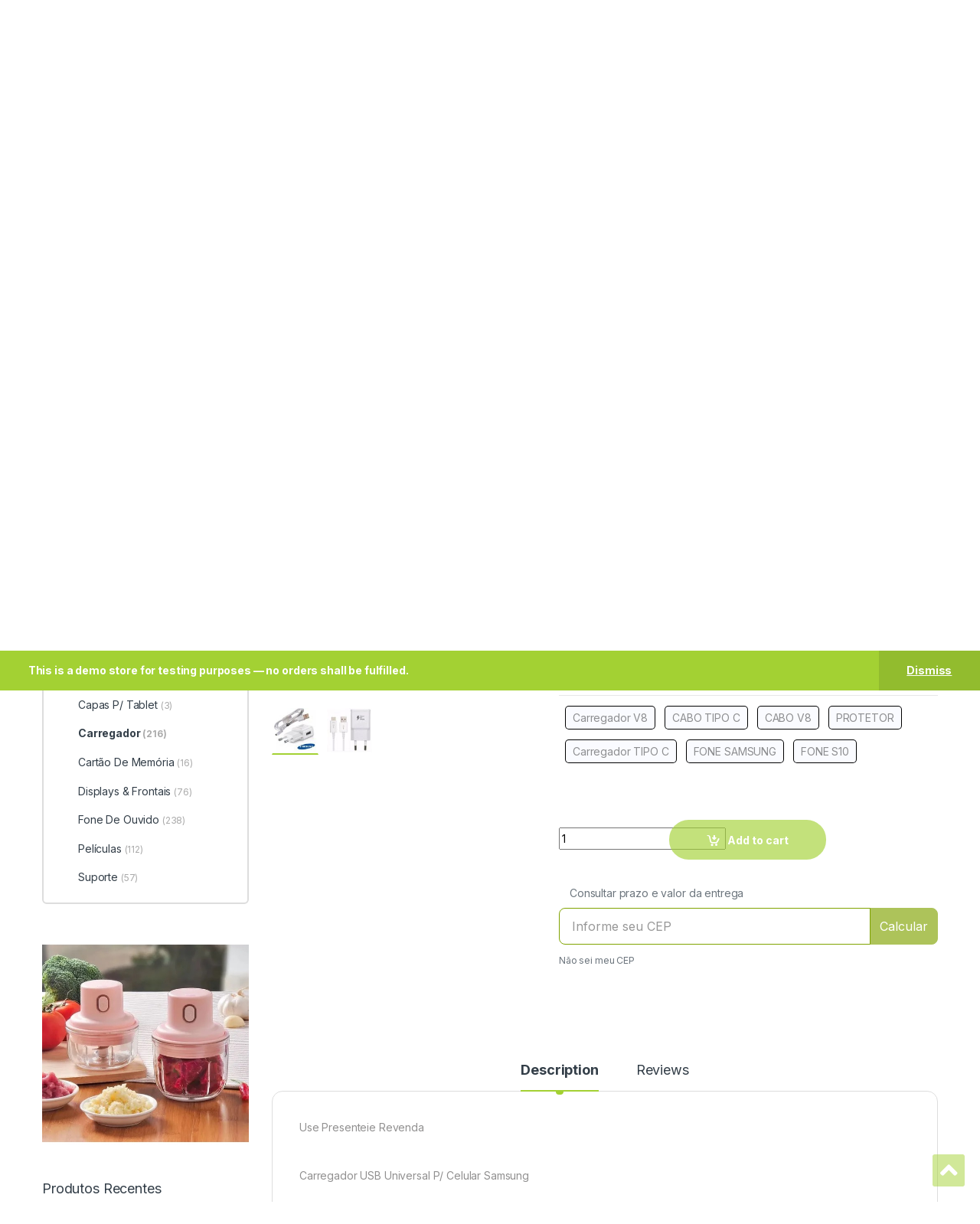

--- FILE ---
content_type: text/html; charset=UTF-8
request_url: https://fabricadeinformatica.com.br/product/carregador-de-parede-universal-p-celular-samsung-a10-j7-j6-j5-micro-usb-v8-ref-dif420600/
body_size: 257390
content:
<!DOCTYPE html>
<html lang="pt-BR">
<head>
<meta charset="UTF-8">
<meta name="viewport" content="width=device-width, initial-scale=1">
<link rel="profile" href="http://gmpg.org/xfn/11">
<link rel="pingback" href="https://fabricadeinformatica.com.br/xmlrpc.php">

				<script>document.documentElement.className = document.documentElement.className + ' yes-js js_active js'</script>
				<title>Carregador De Parede Universal P/ Celular Samsung A10 J7 J6 J5 Micro USB V8 REF: DIF420600 &#8211; Fabrica De Informatica</title>
<meta name='robots' content='max-image-preview:large' />
<link rel='dns-prefetch' href='//fonts.googleapis.com' />
<link rel="alternate" type="application/rss+xml" title="Feed para Fabrica De Informatica &raquo;" href="https://fabricadeinformatica.com.br/feed/" />
<link rel="alternate" type="application/rss+xml" title="Feed de comentários para Fabrica De Informatica &raquo;" href="https://fabricadeinformatica.com.br/comments/feed/" />
<link rel="alternate" type="application/rss+xml" title="Feed de comentários para Fabrica De Informatica &raquo; Carregador De Parede Universal P/ Celular Samsung A10 J7 J6 J5 Micro USB V8 REF: DIF420600" href="https://fabricadeinformatica.com.br/product/carregador-de-parede-universal-p-celular-samsung-a10-j7-j6-j5-micro-usb-v8-ref-dif420600/feed/" />
<link rel="alternate" title="oEmbed (JSON)" type="application/json+oembed" href="https://fabricadeinformatica.com.br/wp-json/oembed/1.0/embed?url=https%3A%2F%2Ffabricadeinformatica.com.br%2Fproduct%2Fcarregador-de-parede-universal-p-celular-samsung-a10-j7-j6-j5-micro-usb-v8-ref-dif420600%2F" />
<link rel="alternate" title="oEmbed (XML)" type="text/xml+oembed" href="https://fabricadeinformatica.com.br/wp-json/oembed/1.0/embed?url=https%3A%2F%2Ffabricadeinformatica.com.br%2Fproduct%2Fcarregador-de-parede-universal-p-celular-samsung-a10-j7-j6-j5-micro-usb-v8-ref-dif420600%2F&#038;format=xml" />
<style id='wp-img-auto-sizes-contain-inline-css' type='text/css'>
img:is([sizes=auto i],[sizes^="auto," i]){contain-intrinsic-size:3000px 1500px}
/*# sourceURL=wp-img-auto-sizes-contain-inline-css */
</style>
<style id='wp-emoji-styles-inline-css' type='text/css'>

	img.wp-smiley, img.emoji {
		display: inline !important;
		border: none !important;
		box-shadow: none !important;
		height: 1em !important;
		width: 1em !important;
		margin: 0 0.07em !important;
		vertical-align: -0.1em !important;
		background: none !important;
		padding: 0 !important;
	}
/*# sourceURL=wp-emoji-styles-inline-css */
</style>
<link rel='stylesheet' id='wp-block-library-css' href='https://fabricadeinformatica.com.br/wp-includes/css/dist/block-library/style.min.css?ver=6.9' type='text/css' media='all' />
<style id='global-styles-inline-css' type='text/css'>
:root{--wp--preset--aspect-ratio--square: 1;--wp--preset--aspect-ratio--4-3: 4/3;--wp--preset--aspect-ratio--3-4: 3/4;--wp--preset--aspect-ratio--3-2: 3/2;--wp--preset--aspect-ratio--2-3: 2/3;--wp--preset--aspect-ratio--16-9: 16/9;--wp--preset--aspect-ratio--9-16: 9/16;--wp--preset--color--black: #000000;--wp--preset--color--cyan-bluish-gray: #abb8c3;--wp--preset--color--white: #ffffff;--wp--preset--color--pale-pink: #f78da7;--wp--preset--color--vivid-red: #cf2e2e;--wp--preset--color--luminous-vivid-orange: #ff6900;--wp--preset--color--luminous-vivid-amber: #fcb900;--wp--preset--color--light-green-cyan: #7bdcb5;--wp--preset--color--vivid-green-cyan: #00d084;--wp--preset--color--pale-cyan-blue: #8ed1fc;--wp--preset--color--vivid-cyan-blue: #0693e3;--wp--preset--color--vivid-purple: #9b51e0;--wp--preset--gradient--vivid-cyan-blue-to-vivid-purple: linear-gradient(135deg,rgb(6,147,227) 0%,rgb(155,81,224) 100%);--wp--preset--gradient--light-green-cyan-to-vivid-green-cyan: linear-gradient(135deg,rgb(122,220,180) 0%,rgb(0,208,130) 100%);--wp--preset--gradient--luminous-vivid-amber-to-luminous-vivid-orange: linear-gradient(135deg,rgb(252,185,0) 0%,rgb(255,105,0) 100%);--wp--preset--gradient--luminous-vivid-orange-to-vivid-red: linear-gradient(135deg,rgb(255,105,0) 0%,rgb(207,46,46) 100%);--wp--preset--gradient--very-light-gray-to-cyan-bluish-gray: linear-gradient(135deg,rgb(238,238,238) 0%,rgb(169,184,195) 100%);--wp--preset--gradient--cool-to-warm-spectrum: linear-gradient(135deg,rgb(74,234,220) 0%,rgb(151,120,209) 20%,rgb(207,42,186) 40%,rgb(238,44,130) 60%,rgb(251,105,98) 80%,rgb(254,248,76) 100%);--wp--preset--gradient--blush-light-purple: linear-gradient(135deg,rgb(255,206,236) 0%,rgb(152,150,240) 100%);--wp--preset--gradient--blush-bordeaux: linear-gradient(135deg,rgb(254,205,165) 0%,rgb(254,45,45) 50%,rgb(107,0,62) 100%);--wp--preset--gradient--luminous-dusk: linear-gradient(135deg,rgb(255,203,112) 0%,rgb(199,81,192) 50%,rgb(65,88,208) 100%);--wp--preset--gradient--pale-ocean: linear-gradient(135deg,rgb(255,245,203) 0%,rgb(182,227,212) 50%,rgb(51,167,181) 100%);--wp--preset--gradient--electric-grass: linear-gradient(135deg,rgb(202,248,128) 0%,rgb(113,206,126) 100%);--wp--preset--gradient--midnight: linear-gradient(135deg,rgb(2,3,129) 0%,rgb(40,116,252) 100%);--wp--preset--font-size--small: 13px;--wp--preset--font-size--medium: 20px;--wp--preset--font-size--large: 36px;--wp--preset--font-size--x-large: 42px;--wp--preset--spacing--20: 0.44rem;--wp--preset--spacing--30: 0.67rem;--wp--preset--spacing--40: 1rem;--wp--preset--spacing--50: 1.5rem;--wp--preset--spacing--60: 2.25rem;--wp--preset--spacing--70: 3.38rem;--wp--preset--spacing--80: 5.06rem;--wp--preset--shadow--natural: 6px 6px 9px rgba(0, 0, 0, 0.2);--wp--preset--shadow--deep: 12px 12px 50px rgba(0, 0, 0, 0.4);--wp--preset--shadow--sharp: 6px 6px 0px rgba(0, 0, 0, 0.2);--wp--preset--shadow--outlined: 6px 6px 0px -3px rgb(255, 255, 255), 6px 6px rgb(0, 0, 0);--wp--preset--shadow--crisp: 6px 6px 0px rgb(0, 0, 0);}:where(.is-layout-flex){gap: 0.5em;}:where(.is-layout-grid){gap: 0.5em;}body .is-layout-flex{display: flex;}.is-layout-flex{flex-wrap: wrap;align-items: center;}.is-layout-flex > :is(*, div){margin: 0;}body .is-layout-grid{display: grid;}.is-layout-grid > :is(*, div){margin: 0;}:where(.wp-block-columns.is-layout-flex){gap: 2em;}:where(.wp-block-columns.is-layout-grid){gap: 2em;}:where(.wp-block-post-template.is-layout-flex){gap: 1.25em;}:where(.wp-block-post-template.is-layout-grid){gap: 1.25em;}.has-black-color{color: var(--wp--preset--color--black) !important;}.has-cyan-bluish-gray-color{color: var(--wp--preset--color--cyan-bluish-gray) !important;}.has-white-color{color: var(--wp--preset--color--white) !important;}.has-pale-pink-color{color: var(--wp--preset--color--pale-pink) !important;}.has-vivid-red-color{color: var(--wp--preset--color--vivid-red) !important;}.has-luminous-vivid-orange-color{color: var(--wp--preset--color--luminous-vivid-orange) !important;}.has-luminous-vivid-amber-color{color: var(--wp--preset--color--luminous-vivid-amber) !important;}.has-light-green-cyan-color{color: var(--wp--preset--color--light-green-cyan) !important;}.has-vivid-green-cyan-color{color: var(--wp--preset--color--vivid-green-cyan) !important;}.has-pale-cyan-blue-color{color: var(--wp--preset--color--pale-cyan-blue) !important;}.has-vivid-cyan-blue-color{color: var(--wp--preset--color--vivid-cyan-blue) !important;}.has-vivid-purple-color{color: var(--wp--preset--color--vivid-purple) !important;}.has-black-background-color{background-color: var(--wp--preset--color--black) !important;}.has-cyan-bluish-gray-background-color{background-color: var(--wp--preset--color--cyan-bluish-gray) !important;}.has-white-background-color{background-color: var(--wp--preset--color--white) !important;}.has-pale-pink-background-color{background-color: var(--wp--preset--color--pale-pink) !important;}.has-vivid-red-background-color{background-color: var(--wp--preset--color--vivid-red) !important;}.has-luminous-vivid-orange-background-color{background-color: var(--wp--preset--color--luminous-vivid-orange) !important;}.has-luminous-vivid-amber-background-color{background-color: var(--wp--preset--color--luminous-vivid-amber) !important;}.has-light-green-cyan-background-color{background-color: var(--wp--preset--color--light-green-cyan) !important;}.has-vivid-green-cyan-background-color{background-color: var(--wp--preset--color--vivid-green-cyan) !important;}.has-pale-cyan-blue-background-color{background-color: var(--wp--preset--color--pale-cyan-blue) !important;}.has-vivid-cyan-blue-background-color{background-color: var(--wp--preset--color--vivid-cyan-blue) !important;}.has-vivid-purple-background-color{background-color: var(--wp--preset--color--vivid-purple) !important;}.has-black-border-color{border-color: var(--wp--preset--color--black) !important;}.has-cyan-bluish-gray-border-color{border-color: var(--wp--preset--color--cyan-bluish-gray) !important;}.has-white-border-color{border-color: var(--wp--preset--color--white) !important;}.has-pale-pink-border-color{border-color: var(--wp--preset--color--pale-pink) !important;}.has-vivid-red-border-color{border-color: var(--wp--preset--color--vivid-red) !important;}.has-luminous-vivid-orange-border-color{border-color: var(--wp--preset--color--luminous-vivid-orange) !important;}.has-luminous-vivid-amber-border-color{border-color: var(--wp--preset--color--luminous-vivid-amber) !important;}.has-light-green-cyan-border-color{border-color: var(--wp--preset--color--light-green-cyan) !important;}.has-vivid-green-cyan-border-color{border-color: var(--wp--preset--color--vivid-green-cyan) !important;}.has-pale-cyan-blue-border-color{border-color: var(--wp--preset--color--pale-cyan-blue) !important;}.has-vivid-cyan-blue-border-color{border-color: var(--wp--preset--color--vivid-cyan-blue) !important;}.has-vivid-purple-border-color{border-color: var(--wp--preset--color--vivid-purple) !important;}.has-vivid-cyan-blue-to-vivid-purple-gradient-background{background: var(--wp--preset--gradient--vivid-cyan-blue-to-vivid-purple) !important;}.has-light-green-cyan-to-vivid-green-cyan-gradient-background{background: var(--wp--preset--gradient--light-green-cyan-to-vivid-green-cyan) !important;}.has-luminous-vivid-amber-to-luminous-vivid-orange-gradient-background{background: var(--wp--preset--gradient--luminous-vivid-amber-to-luminous-vivid-orange) !important;}.has-luminous-vivid-orange-to-vivid-red-gradient-background{background: var(--wp--preset--gradient--luminous-vivid-orange-to-vivid-red) !important;}.has-very-light-gray-to-cyan-bluish-gray-gradient-background{background: var(--wp--preset--gradient--very-light-gray-to-cyan-bluish-gray) !important;}.has-cool-to-warm-spectrum-gradient-background{background: var(--wp--preset--gradient--cool-to-warm-spectrum) !important;}.has-blush-light-purple-gradient-background{background: var(--wp--preset--gradient--blush-light-purple) !important;}.has-blush-bordeaux-gradient-background{background: var(--wp--preset--gradient--blush-bordeaux) !important;}.has-luminous-dusk-gradient-background{background: var(--wp--preset--gradient--luminous-dusk) !important;}.has-pale-ocean-gradient-background{background: var(--wp--preset--gradient--pale-ocean) !important;}.has-electric-grass-gradient-background{background: var(--wp--preset--gradient--electric-grass) !important;}.has-midnight-gradient-background{background: var(--wp--preset--gradient--midnight) !important;}.has-small-font-size{font-size: var(--wp--preset--font-size--small) !important;}.has-medium-font-size{font-size: var(--wp--preset--font-size--medium) !important;}.has-large-font-size{font-size: var(--wp--preset--font-size--large) !important;}.has-x-large-font-size{font-size: var(--wp--preset--font-size--x-large) !important;}
/*# sourceURL=global-styles-inline-css */
</style>

<style id='classic-theme-styles-inline-css' type='text/css'>
/*! This file is auto-generated */
.wp-block-button__link{color:#fff;background-color:#32373c;border-radius:9999px;box-shadow:none;text-decoration:none;padding:calc(.667em + 2px) calc(1.333em + 2px);font-size:1.125em}.wp-block-file__button{background:#32373c;color:#fff;text-decoration:none}
/*# sourceURL=/wp-includes/css/classic-themes.min.css */
</style>
<style id='extendify-gutenberg-patterns-and-templates-utilities-inline-css' type='text/css'>
.ext-absolute{position:absolute!important}.ext-relative{position:relative!important}.ext-top-base{top:var(--wp--style--block-gap,1.75rem)!important}.ext-top-lg{top:var(--extendify--spacing--large,3rem)!important}.ext--top-base{top:calc(var(--wp--style--block-gap, 1.75rem)*-1)!important}.ext--top-lg{top:calc(var(--extendify--spacing--large, 3rem)*-1)!important}.ext-right-base{right:var(--wp--style--block-gap,1.75rem)!important}.ext-right-lg{right:var(--extendify--spacing--large,3rem)!important}.ext--right-base{right:calc(var(--wp--style--block-gap, 1.75rem)*-1)!important}.ext--right-lg{right:calc(var(--extendify--spacing--large, 3rem)*-1)!important}.ext-bottom-base{bottom:var(--wp--style--block-gap,1.75rem)!important}.ext-bottom-lg{bottom:var(--extendify--spacing--large,3rem)!important}.ext--bottom-base{bottom:calc(var(--wp--style--block-gap, 1.75rem)*-1)!important}.ext--bottom-lg{bottom:calc(var(--extendify--spacing--large, 3rem)*-1)!important}.ext-left-base{left:var(--wp--style--block-gap,1.75rem)!important}.ext-left-lg{left:var(--extendify--spacing--large,3rem)!important}.ext--left-base{left:calc(var(--wp--style--block-gap, 1.75rem)*-1)!important}.ext--left-lg{left:calc(var(--extendify--spacing--large, 3rem)*-1)!important}.ext-order-1{order:1!important}.ext-order-2{order:2!important}.ext-col-auto{grid-column:auto!important}.ext-col-span-1{grid-column:span 1/span 1!important}.ext-col-span-2{grid-column:span 2/span 2!important}.ext-col-span-3{grid-column:span 3/span 3!important}.ext-col-span-4{grid-column:span 4/span 4!important}.ext-col-span-5{grid-column:span 5/span 5!important}.ext-col-span-6{grid-column:span 6/span 6!important}.ext-col-span-7{grid-column:span 7/span 7!important}.ext-col-span-8{grid-column:span 8/span 8!important}.ext-col-span-9{grid-column:span 9/span 9!important}.ext-col-span-10{grid-column:span 10/span 10!important}.ext-col-span-11{grid-column:span 11/span 11!important}.ext-col-span-12{grid-column:span 12/span 12!important}.ext-col-span-full{grid-column:1/-1!important}.ext-col-start-1{grid-column-start:1!important}.ext-col-start-2{grid-column-start:2!important}.ext-col-start-3{grid-column-start:3!important}.ext-col-start-4{grid-column-start:4!important}.ext-col-start-5{grid-column-start:5!important}.ext-col-start-6{grid-column-start:6!important}.ext-col-start-7{grid-column-start:7!important}.ext-col-start-8{grid-column-start:8!important}.ext-col-start-9{grid-column-start:9!important}.ext-col-start-10{grid-column-start:10!important}.ext-col-start-11{grid-column-start:11!important}.ext-col-start-12{grid-column-start:12!important}.ext-col-start-13{grid-column-start:13!important}.ext-col-start-auto{grid-column-start:auto!important}.ext-col-end-1{grid-column-end:1!important}.ext-col-end-2{grid-column-end:2!important}.ext-col-end-3{grid-column-end:3!important}.ext-col-end-4{grid-column-end:4!important}.ext-col-end-5{grid-column-end:5!important}.ext-col-end-6{grid-column-end:6!important}.ext-col-end-7{grid-column-end:7!important}.ext-col-end-8{grid-column-end:8!important}.ext-col-end-9{grid-column-end:9!important}.ext-col-end-10{grid-column-end:10!important}.ext-col-end-11{grid-column-end:11!important}.ext-col-end-12{grid-column-end:12!important}.ext-col-end-13{grid-column-end:13!important}.ext-col-end-auto{grid-column-end:auto!important}.ext-row-auto{grid-row:auto!important}.ext-row-span-1{grid-row:span 1/span 1!important}.ext-row-span-2{grid-row:span 2/span 2!important}.ext-row-span-3{grid-row:span 3/span 3!important}.ext-row-span-4{grid-row:span 4/span 4!important}.ext-row-span-5{grid-row:span 5/span 5!important}.ext-row-span-6{grid-row:span 6/span 6!important}.ext-row-span-full{grid-row:1/-1!important}.ext-row-start-1{grid-row-start:1!important}.ext-row-start-2{grid-row-start:2!important}.ext-row-start-3{grid-row-start:3!important}.ext-row-start-4{grid-row-start:4!important}.ext-row-start-5{grid-row-start:5!important}.ext-row-start-6{grid-row-start:6!important}.ext-row-start-7{grid-row-start:7!important}.ext-row-start-auto{grid-row-start:auto!important}.ext-row-end-1{grid-row-end:1!important}.ext-row-end-2{grid-row-end:2!important}.ext-row-end-3{grid-row-end:3!important}.ext-row-end-4{grid-row-end:4!important}.ext-row-end-5{grid-row-end:5!important}.ext-row-end-6{grid-row-end:6!important}.ext-row-end-7{grid-row-end:7!important}.ext-row-end-auto{grid-row-end:auto!important}.ext-m-0:not([style*=margin]){margin:0!important}.ext-m-auto:not([style*=margin]){margin:auto!important}.ext-m-base:not([style*=margin]){margin:var(--wp--style--block-gap,1.75rem)!important}.ext-m-lg:not([style*=margin]){margin:var(--extendify--spacing--large,3rem)!important}.ext--m-base:not([style*=margin]){margin:calc(var(--wp--style--block-gap, 1.75rem)*-1)!important}.ext--m-lg:not([style*=margin]){margin:calc(var(--extendify--spacing--large, 3rem)*-1)!important}.ext-mx-0:not([style*=margin]){margin-left:0!important;margin-right:0!important}.ext-mx-auto:not([style*=margin]){margin-left:auto!important;margin-right:auto!important}.ext-mx-base:not([style*=margin]){margin-left:var(--wp--style--block-gap,1.75rem)!important;margin-right:var(--wp--style--block-gap,1.75rem)!important}.ext-mx-lg:not([style*=margin]){margin-left:var(--extendify--spacing--large,3rem)!important;margin-right:var(--extendify--spacing--large,3rem)!important}.ext--mx-base:not([style*=margin]){margin-left:calc(var(--wp--style--block-gap, 1.75rem)*-1)!important;margin-right:calc(var(--wp--style--block-gap, 1.75rem)*-1)!important}.ext--mx-lg:not([style*=margin]){margin-left:calc(var(--extendify--spacing--large, 3rem)*-1)!important;margin-right:calc(var(--extendify--spacing--large, 3rem)*-1)!important}.ext-my-0:not([style*=margin]){margin-bottom:0!important;margin-top:0!important}.ext-my-auto:not([style*=margin]){margin-bottom:auto!important;margin-top:auto!important}.ext-my-base:not([style*=margin]){margin-bottom:var(--wp--style--block-gap,1.75rem)!important;margin-top:var(--wp--style--block-gap,1.75rem)!important}.ext-my-lg:not([style*=margin]){margin-bottom:var(--extendify--spacing--large,3rem)!important;margin-top:var(--extendify--spacing--large,3rem)!important}.ext--my-base:not([style*=margin]){margin-bottom:calc(var(--wp--style--block-gap, 1.75rem)*-1)!important;margin-top:calc(var(--wp--style--block-gap, 1.75rem)*-1)!important}.ext--my-lg:not([style*=margin]){margin-bottom:calc(var(--extendify--spacing--large, 3rem)*-1)!important;margin-top:calc(var(--extendify--spacing--large, 3rem)*-1)!important}.ext-mt-0:not([style*=margin]){margin-top:0!important}.ext-mt-auto:not([style*=margin]){margin-top:auto!important}.ext-mt-base:not([style*=margin]){margin-top:var(--wp--style--block-gap,1.75rem)!important}.ext-mt-lg:not([style*=margin]){margin-top:var(--extendify--spacing--large,3rem)!important}.ext--mt-base:not([style*=margin]){margin-top:calc(var(--wp--style--block-gap, 1.75rem)*-1)!important}.ext--mt-lg:not([style*=margin]){margin-top:calc(var(--extendify--spacing--large, 3rem)*-1)!important}.ext-mr-0:not([style*=margin]){margin-right:0!important}.ext-mr-auto:not([style*=margin]){margin-right:auto!important}.ext-mr-base:not([style*=margin]){margin-right:var(--wp--style--block-gap,1.75rem)!important}.ext-mr-lg:not([style*=margin]){margin-right:var(--extendify--spacing--large,3rem)!important}.ext--mr-base:not([style*=margin]){margin-right:calc(var(--wp--style--block-gap, 1.75rem)*-1)!important}.ext--mr-lg:not([style*=margin]){margin-right:calc(var(--extendify--spacing--large, 3rem)*-1)!important}.ext-mb-0:not([style*=margin]){margin-bottom:0!important}.ext-mb-auto:not([style*=margin]){margin-bottom:auto!important}.ext-mb-base:not([style*=margin]){margin-bottom:var(--wp--style--block-gap,1.75rem)!important}.ext-mb-lg:not([style*=margin]){margin-bottom:var(--extendify--spacing--large,3rem)!important}.ext--mb-base:not([style*=margin]){margin-bottom:calc(var(--wp--style--block-gap, 1.75rem)*-1)!important}.ext--mb-lg:not([style*=margin]){margin-bottom:calc(var(--extendify--spacing--large, 3rem)*-1)!important}.ext-ml-0:not([style*=margin]){margin-left:0!important}.ext-ml-auto:not([style*=margin]){margin-left:auto!important}.ext-ml-base:not([style*=margin]){margin-left:var(--wp--style--block-gap,1.75rem)!important}.ext-ml-lg:not([style*=margin]){margin-left:var(--extendify--spacing--large,3rem)!important}.ext--ml-base:not([style*=margin]){margin-left:calc(var(--wp--style--block-gap, 1.75rem)*-1)!important}.ext--ml-lg:not([style*=margin]){margin-left:calc(var(--extendify--spacing--large, 3rem)*-1)!important}.ext-block{display:block!important}.ext-inline-block{display:inline-block!important}.ext-inline{display:inline!important}.ext-flex{display:flex!important}.ext-inline-flex{display:inline-flex!important}.ext-grid{display:grid!important}.ext-inline-grid{display:inline-grid!important}.ext-hidden{display:none!important}.ext-w-auto{width:auto!important}.ext-w-full{width:100%!important}.ext-max-w-full{max-width:100%!important}.ext-flex-1{flex:1 1 0%!important}.ext-flex-auto{flex:1 1 auto!important}.ext-flex-initial{flex:0 1 auto!important}.ext-flex-none{flex:none!important}.ext-flex-shrink-0{flex-shrink:0!important}.ext-flex-shrink{flex-shrink:1!important}.ext-flex-grow-0{flex-grow:0!important}.ext-flex-grow{flex-grow:1!important}.ext-list-none{list-style-type:none!important}.ext-grid-cols-1{grid-template-columns:repeat(1,minmax(0,1fr))!important}.ext-grid-cols-2{grid-template-columns:repeat(2,minmax(0,1fr))!important}.ext-grid-cols-3{grid-template-columns:repeat(3,minmax(0,1fr))!important}.ext-grid-cols-4{grid-template-columns:repeat(4,minmax(0,1fr))!important}.ext-grid-cols-5{grid-template-columns:repeat(5,minmax(0,1fr))!important}.ext-grid-cols-6{grid-template-columns:repeat(6,minmax(0,1fr))!important}.ext-grid-cols-7{grid-template-columns:repeat(7,minmax(0,1fr))!important}.ext-grid-cols-8{grid-template-columns:repeat(8,minmax(0,1fr))!important}.ext-grid-cols-9{grid-template-columns:repeat(9,minmax(0,1fr))!important}.ext-grid-cols-10{grid-template-columns:repeat(10,minmax(0,1fr))!important}.ext-grid-cols-11{grid-template-columns:repeat(11,minmax(0,1fr))!important}.ext-grid-cols-12{grid-template-columns:repeat(12,minmax(0,1fr))!important}.ext-grid-cols-none{grid-template-columns:none!important}.ext-grid-rows-1{grid-template-rows:repeat(1,minmax(0,1fr))!important}.ext-grid-rows-2{grid-template-rows:repeat(2,minmax(0,1fr))!important}.ext-grid-rows-3{grid-template-rows:repeat(3,minmax(0,1fr))!important}.ext-grid-rows-4{grid-template-rows:repeat(4,minmax(0,1fr))!important}.ext-grid-rows-5{grid-template-rows:repeat(5,minmax(0,1fr))!important}.ext-grid-rows-6{grid-template-rows:repeat(6,minmax(0,1fr))!important}.ext-grid-rows-none{grid-template-rows:none!important}.ext-flex-row{flex-direction:row!important}.ext-flex-row-reverse{flex-direction:row-reverse!important}.ext-flex-col{flex-direction:column!important}.ext-flex-col-reverse{flex-direction:column-reverse!important}.ext-flex-wrap{flex-wrap:wrap!important}.ext-flex-wrap-reverse{flex-wrap:wrap-reverse!important}.ext-flex-nowrap{flex-wrap:nowrap!important}.ext-items-start{align-items:flex-start!important}.ext-items-end{align-items:flex-end!important}.ext-items-center{align-items:center!important}.ext-items-baseline{align-items:baseline!important}.ext-items-stretch{align-items:stretch!important}.ext-justify-start{justify-content:flex-start!important}.ext-justify-end{justify-content:flex-end!important}.ext-justify-center{justify-content:center!important}.ext-justify-between{justify-content:space-between!important}.ext-justify-around{justify-content:space-around!important}.ext-justify-evenly{justify-content:space-evenly!important}.ext-justify-items-start{justify-items:start!important}.ext-justify-items-end{justify-items:end!important}.ext-justify-items-center{justify-items:center!important}.ext-justify-items-stretch{justify-items:stretch!important}.ext-gap-0{gap:0!important}.ext-gap-base{gap:var(--wp--style--block-gap,1.75rem)!important}.ext-gap-lg{gap:var(--extendify--spacing--large,3rem)!important}.ext-gap-x-0{-moz-column-gap:0!important;column-gap:0!important}.ext-gap-x-base{-moz-column-gap:var(--wp--style--block-gap,1.75rem)!important;column-gap:var(--wp--style--block-gap,1.75rem)!important}.ext-gap-x-lg{-moz-column-gap:var(--extendify--spacing--large,3rem)!important;column-gap:var(--extendify--spacing--large,3rem)!important}.ext-gap-y-0{row-gap:0!important}.ext-gap-y-base{row-gap:var(--wp--style--block-gap,1.75rem)!important}.ext-gap-y-lg{row-gap:var(--extendify--spacing--large,3rem)!important}.ext-justify-self-auto{justify-self:auto!important}.ext-justify-self-start{justify-self:start!important}.ext-justify-self-end{justify-self:end!important}.ext-justify-self-center{justify-self:center!important}.ext-justify-self-stretch{justify-self:stretch!important}.ext-rounded-none{border-radius:0!important}.ext-rounded-full{border-radius:9999px!important}.ext-rounded-t-none{border-top-left-radius:0!important;border-top-right-radius:0!important}.ext-rounded-t-full{border-top-left-radius:9999px!important;border-top-right-radius:9999px!important}.ext-rounded-r-none{border-bottom-right-radius:0!important;border-top-right-radius:0!important}.ext-rounded-r-full{border-bottom-right-radius:9999px!important;border-top-right-radius:9999px!important}.ext-rounded-b-none{border-bottom-left-radius:0!important;border-bottom-right-radius:0!important}.ext-rounded-b-full{border-bottom-left-radius:9999px!important;border-bottom-right-radius:9999px!important}.ext-rounded-l-none{border-bottom-left-radius:0!important;border-top-left-radius:0!important}.ext-rounded-l-full{border-bottom-left-radius:9999px!important;border-top-left-radius:9999px!important}.ext-rounded-tl-none{border-top-left-radius:0!important}.ext-rounded-tl-full{border-top-left-radius:9999px!important}.ext-rounded-tr-none{border-top-right-radius:0!important}.ext-rounded-tr-full{border-top-right-radius:9999px!important}.ext-rounded-br-none{border-bottom-right-radius:0!important}.ext-rounded-br-full{border-bottom-right-radius:9999px!important}.ext-rounded-bl-none{border-bottom-left-radius:0!important}.ext-rounded-bl-full{border-bottom-left-radius:9999px!important}.ext-border-0{border-width:0!important}.ext-border-t-0{border-top-width:0!important}.ext-border-r-0{border-right-width:0!important}.ext-border-b-0{border-bottom-width:0!important}.ext-border-l-0{border-left-width:0!important}.ext-p-0:not([style*=padding]){padding:0!important}.ext-p-base:not([style*=padding]){padding:var(--wp--style--block-gap,1.75rem)!important}.ext-p-lg:not([style*=padding]){padding:var(--extendify--spacing--large,3rem)!important}.ext-px-0:not([style*=padding]){padding-left:0!important;padding-right:0!important}.ext-px-base:not([style*=padding]){padding-left:var(--wp--style--block-gap,1.75rem)!important;padding-right:var(--wp--style--block-gap,1.75rem)!important}.ext-px-lg:not([style*=padding]){padding-left:var(--extendify--spacing--large,3rem)!important;padding-right:var(--extendify--spacing--large,3rem)!important}.ext-py-0:not([style*=padding]){padding-bottom:0!important;padding-top:0!important}.ext-py-base:not([style*=padding]){padding-bottom:var(--wp--style--block-gap,1.75rem)!important;padding-top:var(--wp--style--block-gap,1.75rem)!important}.ext-py-lg:not([style*=padding]){padding-bottom:var(--extendify--spacing--large,3rem)!important;padding-top:var(--extendify--spacing--large,3rem)!important}.ext-pt-0:not([style*=padding]){padding-top:0!important}.ext-pt-base:not([style*=padding]){padding-top:var(--wp--style--block-gap,1.75rem)!important}.ext-pt-lg:not([style*=padding]){padding-top:var(--extendify--spacing--large,3rem)!important}.ext-pr-0:not([style*=padding]){padding-right:0!important}.ext-pr-base:not([style*=padding]){padding-right:var(--wp--style--block-gap,1.75rem)!important}.ext-pr-lg:not([style*=padding]){padding-right:var(--extendify--spacing--large,3rem)!important}.ext-pb-0:not([style*=padding]){padding-bottom:0!important}.ext-pb-base:not([style*=padding]){padding-bottom:var(--wp--style--block-gap,1.75rem)!important}.ext-pb-lg:not([style*=padding]){padding-bottom:var(--extendify--spacing--large,3rem)!important}.ext-pl-0:not([style*=padding]){padding-left:0!important}.ext-pl-base:not([style*=padding]){padding-left:var(--wp--style--block-gap,1.75rem)!important}.ext-pl-lg:not([style*=padding]){padding-left:var(--extendify--spacing--large,3rem)!important}.ext-text-left{text-align:left!important}.ext-text-center{text-align:center!important}.ext-text-right{text-align:right!important}.ext-leading-none{line-height:1!important}.ext-leading-tight{line-height:1.25!important}.ext-leading-snug{line-height:1.375!important}.ext-leading-normal{line-height:1.5!important}.ext-leading-relaxed{line-height:1.625!important}.ext-leading-loose{line-height:2!important}.clip-path--rhombus img{-webkit-clip-path:polygon(15% 6%,80% 29%,84% 93%,23% 69%);clip-path:polygon(15% 6%,80% 29%,84% 93%,23% 69%)}.clip-path--diamond img{-webkit-clip-path:polygon(5% 29%,60% 2%,91% 64%,36% 89%);clip-path:polygon(5% 29%,60% 2%,91% 64%,36% 89%)}.clip-path--rhombus-alt img{-webkit-clip-path:polygon(14% 9%,85% 24%,91% 89%,19% 76%);clip-path:polygon(14% 9%,85% 24%,91% 89%,19% 76%)}.wp-block-columns[class*=fullwidth-cols]{margin-bottom:unset}.wp-block-column.editor\:pointer-events-none{margin-bottom:0!important;margin-top:0!important}.is-root-container.block-editor-block-list__layout>[data-align=full]:not(:first-of-type)>.wp-block-column.editor\:pointer-events-none,.is-root-container.block-editor-block-list__layout>[data-align=wide]>.wp-block-column.editor\:pointer-events-none{margin-top:calc(var(--wp--style--block-gap, 28px)*-1)!important}.ext .wp-block-columns .wp-block-column[style*=padding]{padding-left:0!important;padding-right:0!important}.ext .wp-block-columns+.wp-block-columns:not([class*=mt-]):not([class*=my-]):not([style*=margin]){margin-top:0!important}[class*=fullwidth-cols] .wp-block-column:first-child,[class*=fullwidth-cols] .wp-block-group:first-child{margin-top:0}[class*=fullwidth-cols] .wp-block-column:last-child,[class*=fullwidth-cols] .wp-block-group:last-child{margin-bottom:0}[class*=fullwidth-cols] .wp-block-column:first-child>*,[class*=fullwidth-cols] .wp-block-column>:first-child{margin-top:0}.ext .is-not-stacked-on-mobile .wp-block-column,[class*=fullwidth-cols] .wp-block-column>:last-child{margin-bottom:0}.wp-block-columns[class*=fullwidth-cols]:not(.is-not-stacked-on-mobile)>.wp-block-column:not(:last-child){margin-bottom:var(--wp--style--block-gap,1.75rem)}@media (min-width:782px){.wp-block-columns[class*=fullwidth-cols]:not(.is-not-stacked-on-mobile)>.wp-block-column:not(:last-child){margin-bottom:0}}.wp-block-columns[class*=fullwidth-cols].is-not-stacked-on-mobile>.wp-block-column{margin-bottom:0!important}@media (min-width:600px) and (max-width:781px){.wp-block-columns[class*=fullwidth-cols]:not(.is-not-stacked-on-mobile)>.wp-block-column:nth-child(2n){margin-left:var(--wp--style--block-gap,2em)}}@media (max-width:781px){.tablet\:fullwidth-cols.wp-block-columns:not(.is-not-stacked-on-mobile){flex-wrap:wrap}.tablet\:fullwidth-cols.wp-block-columns:not(.is-not-stacked-on-mobile)>.wp-block-column,.tablet\:fullwidth-cols.wp-block-columns:not(.is-not-stacked-on-mobile)>.wp-block-column:not([style*=margin]){margin-left:0!important}.tablet\:fullwidth-cols.wp-block-columns:not(.is-not-stacked-on-mobile)>.wp-block-column{flex-basis:100%!important}}@media (max-width:1079px){.desktop\:fullwidth-cols.wp-block-columns:not(.is-not-stacked-on-mobile){flex-wrap:wrap}.desktop\:fullwidth-cols.wp-block-columns:not(.is-not-stacked-on-mobile)>.wp-block-column,.desktop\:fullwidth-cols.wp-block-columns:not(.is-not-stacked-on-mobile)>.wp-block-column:not([style*=margin]){margin-left:0!important}.desktop\:fullwidth-cols.wp-block-columns:not(.is-not-stacked-on-mobile)>.wp-block-column{flex-basis:100%!important}.desktop\:fullwidth-cols.wp-block-columns:not(.is-not-stacked-on-mobile)>.wp-block-column:not(:last-child){margin-bottom:var(--wp--style--block-gap,1.75rem)!important}}.direction-rtl{direction:rtl}.direction-ltr{direction:ltr}.is-style-inline-list{padding-left:0!important}.is-style-inline-list li{list-style-type:none!important}@media (min-width:782px){.is-style-inline-list li{display:inline!important;margin-right:var(--wp--style--block-gap,1.75rem)!important}}@media (min-width:782px){.is-style-inline-list li:first-child{margin-left:0!important}}@media (min-width:782px){.is-style-inline-list li:last-child{margin-right:0!important}}.bring-to-front{position:relative;z-index:10}.text-stroke{-webkit-text-stroke-color:var(--wp--preset--color--background)}.text-stroke,.text-stroke--primary{-webkit-text-stroke-width:var(
        --wp--custom--typography--text-stroke-width,2px
    )}.text-stroke--primary{-webkit-text-stroke-color:var(--wp--preset--color--primary)}.text-stroke--secondary{-webkit-text-stroke-width:var(
        --wp--custom--typography--text-stroke-width,2px
    );-webkit-text-stroke-color:var(--wp--preset--color--secondary)}.editor\:no-caption .block-editor-rich-text__editable{display:none!important}.editor\:no-inserter .wp-block-column:not(.is-selected)>.block-list-appender,.editor\:no-inserter .wp-block-cover__inner-container>.block-list-appender,.editor\:no-inserter .wp-block-group__inner-container>.block-list-appender,.editor\:no-inserter>.block-list-appender{display:none}.editor\:no-resize .components-resizable-box__handle,.editor\:no-resize .components-resizable-box__handle:after,.editor\:no-resize .components-resizable-box__side-handle:before{display:none;pointer-events:none}.editor\:no-resize .components-resizable-box__container{display:block}.editor\:pointer-events-none{pointer-events:none}.is-style-angled{justify-content:flex-end}.ext .is-style-angled>[class*=_inner-container],.is-style-angled{align-items:center}.is-style-angled .wp-block-cover__image-background,.is-style-angled .wp-block-cover__video-background{-webkit-clip-path:polygon(0 0,30% 0,50% 100%,0 100%);clip-path:polygon(0 0,30% 0,50% 100%,0 100%);z-index:1}@media (min-width:782px){.is-style-angled .wp-block-cover__image-background,.is-style-angled .wp-block-cover__video-background{-webkit-clip-path:polygon(0 0,55% 0,65% 100%,0 100%);clip-path:polygon(0 0,55% 0,65% 100%,0 100%)}}.has-foreground-color{color:var(--wp--preset--color--foreground,#000)!important}.has-foreground-background-color{background-color:var(--wp--preset--color--foreground,#000)!important}.has-background-color{color:var(--wp--preset--color--background,#fff)!important}.has-background-background-color{background-color:var(--wp--preset--color--background,#fff)!important}.has-primary-color{color:var(--wp--preset--color--primary,#4b5563)!important}.has-primary-background-color{background-color:var(--wp--preset--color--primary,#4b5563)!important}.has-secondary-color{color:var(--wp--preset--color--secondary,#9ca3af)!important}.has-secondary-background-color{background-color:var(--wp--preset--color--secondary,#9ca3af)!important}.ext.has-text-color h1,.ext.has-text-color h2,.ext.has-text-color h3,.ext.has-text-color h4,.ext.has-text-color h5,.ext.has-text-color h6,.ext.has-text-color p{color:currentColor}.has-white-color{color:var(--wp--preset--color--white,#fff)!important}.has-black-color{color:var(--wp--preset--color--black,#000)!important}.has-ext-foreground-background-color{background-color:var(
        --wp--preset--color--foreground,var(--wp--preset--color--black,#000)
    )!important}.has-ext-primary-background-color{background-color:var(
        --wp--preset--color--primary,var(--wp--preset--color--cyan-bluish-gray,#000)
    )!important}.wp-block-button__link.has-black-background-color{border-color:var(--wp--preset--color--black,#000)}.wp-block-button__link.has-white-background-color{border-color:var(--wp--preset--color--white,#fff)}.has-ext-small-font-size{font-size:var(--wp--preset--font-size--ext-small)!important}.has-ext-medium-font-size{font-size:var(--wp--preset--font-size--ext-medium)!important}.has-ext-large-font-size{font-size:var(--wp--preset--font-size--ext-large)!important;line-height:1.2}.has-ext-x-large-font-size{font-size:var(--wp--preset--font-size--ext-x-large)!important;line-height:1}.has-ext-xx-large-font-size{font-size:var(--wp--preset--font-size--ext-xx-large)!important;line-height:1}.has-ext-x-large-font-size:not([style*=line-height]),.has-ext-xx-large-font-size:not([style*=line-height]){line-height:1.1}.ext .wp-block-group>*{margin-bottom:0;margin-top:0}.ext .wp-block-group>*+*{margin-bottom:0}.ext .wp-block-group>*+*,.ext h2{margin-top:var(--wp--style--block-gap,1.75rem)}.ext h2{margin-bottom:var(--wp--style--block-gap,1.75rem)}.has-ext-x-large-font-size+h3,.has-ext-x-large-font-size+p{margin-top:.5rem}.ext .wp-block-buttons>.wp-block-button.wp-block-button__width-25{min-width:12rem;width:calc(25% - var(--wp--style--block-gap, .5em)*.75)}.ext .ext-grid>[class*=_inner-container]{display:grid}.ext>[class*=_inner-container]>.ext-grid:not([class*=columns]),.ext>[class*=_inner-container]>.wp-block>.ext-grid:not([class*=columns]){display:initial!important}.ext .ext-grid-cols-1>[class*=_inner-container]{grid-template-columns:repeat(1,minmax(0,1fr))!important}.ext .ext-grid-cols-2>[class*=_inner-container]{grid-template-columns:repeat(2,minmax(0,1fr))!important}.ext .ext-grid-cols-3>[class*=_inner-container]{grid-template-columns:repeat(3,minmax(0,1fr))!important}.ext .ext-grid-cols-4>[class*=_inner-container]{grid-template-columns:repeat(4,minmax(0,1fr))!important}.ext .ext-grid-cols-5>[class*=_inner-container]{grid-template-columns:repeat(5,minmax(0,1fr))!important}.ext .ext-grid-cols-6>[class*=_inner-container]{grid-template-columns:repeat(6,minmax(0,1fr))!important}.ext .ext-grid-cols-7>[class*=_inner-container]{grid-template-columns:repeat(7,minmax(0,1fr))!important}.ext .ext-grid-cols-8>[class*=_inner-container]{grid-template-columns:repeat(8,minmax(0,1fr))!important}.ext .ext-grid-cols-9>[class*=_inner-container]{grid-template-columns:repeat(9,minmax(0,1fr))!important}.ext .ext-grid-cols-10>[class*=_inner-container]{grid-template-columns:repeat(10,minmax(0,1fr))!important}.ext .ext-grid-cols-11>[class*=_inner-container]{grid-template-columns:repeat(11,minmax(0,1fr))!important}.ext .ext-grid-cols-12>[class*=_inner-container]{grid-template-columns:repeat(12,minmax(0,1fr))!important}.ext .ext-grid-cols-13>[class*=_inner-container]{grid-template-columns:repeat(13,minmax(0,1fr))!important}.ext .ext-grid-cols-none>[class*=_inner-container]{grid-template-columns:none!important}.ext .ext-grid-rows-1>[class*=_inner-container]{grid-template-rows:repeat(1,minmax(0,1fr))!important}.ext .ext-grid-rows-2>[class*=_inner-container]{grid-template-rows:repeat(2,minmax(0,1fr))!important}.ext .ext-grid-rows-3>[class*=_inner-container]{grid-template-rows:repeat(3,minmax(0,1fr))!important}.ext .ext-grid-rows-4>[class*=_inner-container]{grid-template-rows:repeat(4,minmax(0,1fr))!important}.ext .ext-grid-rows-5>[class*=_inner-container]{grid-template-rows:repeat(5,minmax(0,1fr))!important}.ext .ext-grid-rows-6>[class*=_inner-container]{grid-template-rows:repeat(6,minmax(0,1fr))!important}.ext .ext-grid-rows-none>[class*=_inner-container]{grid-template-rows:none!important}.ext .ext-items-start>[class*=_inner-container]{align-items:flex-start!important}.ext .ext-items-end>[class*=_inner-container]{align-items:flex-end!important}.ext .ext-items-center>[class*=_inner-container]{align-items:center!important}.ext .ext-items-baseline>[class*=_inner-container]{align-items:baseline!important}.ext .ext-items-stretch>[class*=_inner-container]{align-items:stretch!important}.ext.wp-block-group>:last-child{margin-bottom:0}.ext .wp-block-group__inner-container{padding:0!important}.ext.has-background{padding-left:var(--wp--style--block-gap,1.75rem);padding-right:var(--wp--style--block-gap,1.75rem)}.ext [class*=inner-container]>.alignwide [class*=inner-container],.ext [class*=inner-container]>[data-align=wide] [class*=inner-container]{max-width:var(--responsive--alignwide-width,120rem)}.ext [class*=inner-container]>.alignwide [class*=inner-container]>*,.ext [class*=inner-container]>[data-align=wide] [class*=inner-container]>*{max-width:100%!important}.ext .wp-block-image{position:relative;text-align:center}.ext .wp-block-image img{display:inline-block;vertical-align:middle}body{--extendify--spacing--large:var(
        --wp--custom--spacing--large,clamp(2em,8vw,8em)
    );--wp--preset--font-size--ext-small:1rem;--wp--preset--font-size--ext-medium:1.125rem;--wp--preset--font-size--ext-large:clamp(1.65rem,3.5vw,2.15rem);--wp--preset--font-size--ext-x-large:clamp(3rem,6vw,4.75rem);--wp--preset--font-size--ext-xx-large:clamp(3.25rem,7.5vw,5.75rem);--wp--preset--color--black:#000;--wp--preset--color--white:#fff}.ext *{box-sizing:border-box}.block-editor-block-preview__content-iframe .ext [data-type="core/spacer"] .components-resizable-box__container{background:transparent!important}.block-editor-block-preview__content-iframe .ext [data-type="core/spacer"] .block-library-spacer__resize-container:before{display:none!important}.ext .wp-block-group__inner-container figure.wp-block-gallery.alignfull{margin-bottom:unset;margin-top:unset}.ext .alignwide{margin-left:auto!important;margin-right:auto!important}.is-root-container.block-editor-block-list__layout>[data-align=full]:not(:first-of-type)>.ext-my-0,.is-root-container.block-editor-block-list__layout>[data-align=wide]>.ext-my-0:not([style*=margin]){margin-top:calc(var(--wp--style--block-gap, 28px)*-1)!important}.block-editor-block-preview__content-iframe .preview\:min-h-50{min-height:50vw!important}.block-editor-block-preview__content-iframe .preview\:min-h-60{min-height:60vw!important}.block-editor-block-preview__content-iframe .preview\:min-h-70{min-height:70vw!important}.block-editor-block-preview__content-iframe .preview\:min-h-80{min-height:80vw!important}.block-editor-block-preview__content-iframe .preview\:min-h-100{min-height:100vw!important}.ext-mr-0.alignfull:not([style*=margin]):not([style*=margin]){margin-right:0!important}.ext-ml-0:not([style*=margin]):not([style*=margin]){margin-left:0!important}.is-root-container .wp-block[data-align=full]>.ext-mx-0:not([style*=margin]):not([style*=margin]){margin-left:calc(var(--wp--custom--spacing--outer, 0)*1)!important;margin-right:calc(var(--wp--custom--spacing--outer, 0)*1)!important;overflow:hidden;width:unset}@media (min-width:782px){.tablet\:ext-absolute{position:absolute!important}.tablet\:ext-relative{position:relative!important}.tablet\:ext-top-base{top:var(--wp--style--block-gap,1.75rem)!important}.tablet\:ext-top-lg{top:var(--extendify--spacing--large,3rem)!important}.tablet\:ext--top-base{top:calc(var(--wp--style--block-gap, 1.75rem)*-1)!important}.tablet\:ext--top-lg{top:calc(var(--extendify--spacing--large, 3rem)*-1)!important}.tablet\:ext-right-base{right:var(--wp--style--block-gap,1.75rem)!important}.tablet\:ext-right-lg{right:var(--extendify--spacing--large,3rem)!important}.tablet\:ext--right-base{right:calc(var(--wp--style--block-gap, 1.75rem)*-1)!important}.tablet\:ext--right-lg{right:calc(var(--extendify--spacing--large, 3rem)*-1)!important}.tablet\:ext-bottom-base{bottom:var(--wp--style--block-gap,1.75rem)!important}.tablet\:ext-bottom-lg{bottom:var(--extendify--spacing--large,3rem)!important}.tablet\:ext--bottom-base{bottom:calc(var(--wp--style--block-gap, 1.75rem)*-1)!important}.tablet\:ext--bottom-lg{bottom:calc(var(--extendify--spacing--large, 3rem)*-1)!important}.tablet\:ext-left-base{left:var(--wp--style--block-gap,1.75rem)!important}.tablet\:ext-left-lg{left:var(--extendify--spacing--large,3rem)!important}.tablet\:ext--left-base{left:calc(var(--wp--style--block-gap, 1.75rem)*-1)!important}.tablet\:ext--left-lg{left:calc(var(--extendify--spacing--large, 3rem)*-1)!important}.tablet\:ext-order-1{order:1!important}.tablet\:ext-order-2{order:2!important}.tablet\:ext-m-0:not([style*=margin]){margin:0!important}.tablet\:ext-m-auto:not([style*=margin]){margin:auto!important}.tablet\:ext-m-base:not([style*=margin]){margin:var(--wp--style--block-gap,1.75rem)!important}.tablet\:ext-m-lg:not([style*=margin]){margin:var(--extendify--spacing--large,3rem)!important}.tablet\:ext--m-base:not([style*=margin]){margin:calc(var(--wp--style--block-gap, 1.75rem)*-1)!important}.tablet\:ext--m-lg:not([style*=margin]){margin:calc(var(--extendify--spacing--large, 3rem)*-1)!important}.tablet\:ext-mx-0:not([style*=margin]){margin-left:0!important;margin-right:0!important}.tablet\:ext-mx-auto:not([style*=margin]){margin-left:auto!important;margin-right:auto!important}.tablet\:ext-mx-base:not([style*=margin]){margin-left:var(--wp--style--block-gap,1.75rem)!important;margin-right:var(--wp--style--block-gap,1.75rem)!important}.tablet\:ext-mx-lg:not([style*=margin]){margin-left:var(--extendify--spacing--large,3rem)!important;margin-right:var(--extendify--spacing--large,3rem)!important}.tablet\:ext--mx-base:not([style*=margin]){margin-left:calc(var(--wp--style--block-gap, 1.75rem)*-1)!important;margin-right:calc(var(--wp--style--block-gap, 1.75rem)*-1)!important}.tablet\:ext--mx-lg:not([style*=margin]){margin-left:calc(var(--extendify--spacing--large, 3rem)*-1)!important;margin-right:calc(var(--extendify--spacing--large, 3rem)*-1)!important}.tablet\:ext-my-0:not([style*=margin]){margin-bottom:0!important;margin-top:0!important}.tablet\:ext-my-auto:not([style*=margin]){margin-bottom:auto!important;margin-top:auto!important}.tablet\:ext-my-base:not([style*=margin]){margin-bottom:var(--wp--style--block-gap,1.75rem)!important;margin-top:var(--wp--style--block-gap,1.75rem)!important}.tablet\:ext-my-lg:not([style*=margin]){margin-bottom:var(--extendify--spacing--large,3rem)!important;margin-top:var(--extendify--spacing--large,3rem)!important}.tablet\:ext--my-base:not([style*=margin]){margin-bottom:calc(var(--wp--style--block-gap, 1.75rem)*-1)!important;margin-top:calc(var(--wp--style--block-gap, 1.75rem)*-1)!important}.tablet\:ext--my-lg:not([style*=margin]){margin-bottom:calc(var(--extendify--spacing--large, 3rem)*-1)!important;margin-top:calc(var(--extendify--spacing--large, 3rem)*-1)!important}.tablet\:ext-mt-0:not([style*=margin]){margin-top:0!important}.tablet\:ext-mt-auto:not([style*=margin]){margin-top:auto!important}.tablet\:ext-mt-base:not([style*=margin]){margin-top:var(--wp--style--block-gap,1.75rem)!important}.tablet\:ext-mt-lg:not([style*=margin]){margin-top:var(--extendify--spacing--large,3rem)!important}.tablet\:ext--mt-base:not([style*=margin]){margin-top:calc(var(--wp--style--block-gap, 1.75rem)*-1)!important}.tablet\:ext--mt-lg:not([style*=margin]){margin-top:calc(var(--extendify--spacing--large, 3rem)*-1)!important}.tablet\:ext-mr-0:not([style*=margin]){margin-right:0!important}.tablet\:ext-mr-auto:not([style*=margin]){margin-right:auto!important}.tablet\:ext-mr-base:not([style*=margin]){margin-right:var(--wp--style--block-gap,1.75rem)!important}.tablet\:ext-mr-lg:not([style*=margin]){margin-right:var(--extendify--spacing--large,3rem)!important}.tablet\:ext--mr-base:not([style*=margin]){margin-right:calc(var(--wp--style--block-gap, 1.75rem)*-1)!important}.tablet\:ext--mr-lg:not([style*=margin]){margin-right:calc(var(--extendify--spacing--large, 3rem)*-1)!important}.tablet\:ext-mb-0:not([style*=margin]){margin-bottom:0!important}.tablet\:ext-mb-auto:not([style*=margin]){margin-bottom:auto!important}.tablet\:ext-mb-base:not([style*=margin]){margin-bottom:var(--wp--style--block-gap,1.75rem)!important}.tablet\:ext-mb-lg:not([style*=margin]){margin-bottom:var(--extendify--spacing--large,3rem)!important}.tablet\:ext--mb-base:not([style*=margin]){margin-bottom:calc(var(--wp--style--block-gap, 1.75rem)*-1)!important}.tablet\:ext--mb-lg:not([style*=margin]){margin-bottom:calc(var(--extendify--spacing--large, 3rem)*-1)!important}.tablet\:ext-ml-0:not([style*=margin]){margin-left:0!important}.tablet\:ext-ml-auto:not([style*=margin]){margin-left:auto!important}.tablet\:ext-ml-base:not([style*=margin]){margin-left:var(--wp--style--block-gap,1.75rem)!important}.tablet\:ext-ml-lg:not([style*=margin]){margin-left:var(--extendify--spacing--large,3rem)!important}.tablet\:ext--ml-base:not([style*=margin]){margin-left:calc(var(--wp--style--block-gap, 1.75rem)*-1)!important}.tablet\:ext--ml-lg:not([style*=margin]){margin-left:calc(var(--extendify--spacing--large, 3rem)*-1)!important}.tablet\:ext-block{display:block!important}.tablet\:ext-inline-block{display:inline-block!important}.tablet\:ext-inline{display:inline!important}.tablet\:ext-flex{display:flex!important}.tablet\:ext-inline-flex{display:inline-flex!important}.tablet\:ext-grid{display:grid!important}.tablet\:ext-inline-grid{display:inline-grid!important}.tablet\:ext-hidden{display:none!important}.tablet\:ext-w-auto{width:auto!important}.tablet\:ext-w-full{width:100%!important}.tablet\:ext-max-w-full{max-width:100%!important}.tablet\:ext-flex-1{flex:1 1 0%!important}.tablet\:ext-flex-auto{flex:1 1 auto!important}.tablet\:ext-flex-initial{flex:0 1 auto!important}.tablet\:ext-flex-none{flex:none!important}.tablet\:ext-flex-shrink-0{flex-shrink:0!important}.tablet\:ext-flex-shrink{flex-shrink:1!important}.tablet\:ext-flex-grow-0{flex-grow:0!important}.tablet\:ext-flex-grow{flex-grow:1!important}.tablet\:ext-list-none{list-style-type:none!important}.tablet\:ext-grid-cols-1{grid-template-columns:repeat(1,minmax(0,1fr))!important}.tablet\:ext-grid-cols-2{grid-template-columns:repeat(2,minmax(0,1fr))!important}.tablet\:ext-grid-cols-3{grid-template-columns:repeat(3,minmax(0,1fr))!important}.tablet\:ext-grid-cols-4{grid-template-columns:repeat(4,minmax(0,1fr))!important}.tablet\:ext-grid-cols-5{grid-template-columns:repeat(5,minmax(0,1fr))!important}.tablet\:ext-grid-cols-6{grid-template-columns:repeat(6,minmax(0,1fr))!important}.tablet\:ext-grid-cols-7{grid-template-columns:repeat(7,minmax(0,1fr))!important}.tablet\:ext-grid-cols-8{grid-template-columns:repeat(8,minmax(0,1fr))!important}.tablet\:ext-grid-cols-9{grid-template-columns:repeat(9,minmax(0,1fr))!important}.tablet\:ext-grid-cols-10{grid-template-columns:repeat(10,minmax(0,1fr))!important}.tablet\:ext-grid-cols-11{grid-template-columns:repeat(11,minmax(0,1fr))!important}.tablet\:ext-grid-cols-12{grid-template-columns:repeat(12,minmax(0,1fr))!important}.tablet\:ext-grid-cols-none{grid-template-columns:none!important}.tablet\:ext-flex-row{flex-direction:row!important}.tablet\:ext-flex-row-reverse{flex-direction:row-reverse!important}.tablet\:ext-flex-col{flex-direction:column!important}.tablet\:ext-flex-col-reverse{flex-direction:column-reverse!important}.tablet\:ext-flex-wrap{flex-wrap:wrap!important}.tablet\:ext-flex-wrap-reverse{flex-wrap:wrap-reverse!important}.tablet\:ext-flex-nowrap{flex-wrap:nowrap!important}.tablet\:ext-items-start{align-items:flex-start!important}.tablet\:ext-items-end{align-items:flex-end!important}.tablet\:ext-items-center{align-items:center!important}.tablet\:ext-items-baseline{align-items:baseline!important}.tablet\:ext-items-stretch{align-items:stretch!important}.tablet\:ext-justify-start{justify-content:flex-start!important}.tablet\:ext-justify-end{justify-content:flex-end!important}.tablet\:ext-justify-center{justify-content:center!important}.tablet\:ext-justify-between{justify-content:space-between!important}.tablet\:ext-justify-around{justify-content:space-around!important}.tablet\:ext-justify-evenly{justify-content:space-evenly!important}.tablet\:ext-justify-items-start{justify-items:start!important}.tablet\:ext-justify-items-end{justify-items:end!important}.tablet\:ext-justify-items-center{justify-items:center!important}.tablet\:ext-justify-items-stretch{justify-items:stretch!important}.tablet\:ext-justify-self-auto{justify-self:auto!important}.tablet\:ext-justify-self-start{justify-self:start!important}.tablet\:ext-justify-self-end{justify-self:end!important}.tablet\:ext-justify-self-center{justify-self:center!important}.tablet\:ext-justify-self-stretch{justify-self:stretch!important}.tablet\:ext-p-0:not([style*=padding]){padding:0!important}.tablet\:ext-p-base:not([style*=padding]){padding:var(--wp--style--block-gap,1.75rem)!important}.tablet\:ext-p-lg:not([style*=padding]){padding:var(--extendify--spacing--large,3rem)!important}.tablet\:ext-px-0:not([style*=padding]){padding-left:0!important;padding-right:0!important}.tablet\:ext-px-base:not([style*=padding]){padding-left:var(--wp--style--block-gap,1.75rem)!important;padding-right:var(--wp--style--block-gap,1.75rem)!important}.tablet\:ext-px-lg:not([style*=padding]){padding-left:var(--extendify--spacing--large,3rem)!important;padding-right:var(--extendify--spacing--large,3rem)!important}.tablet\:ext-py-0:not([style*=padding]){padding-bottom:0!important;padding-top:0!important}.tablet\:ext-py-base:not([style*=padding]){padding-bottom:var(--wp--style--block-gap,1.75rem)!important;padding-top:var(--wp--style--block-gap,1.75rem)!important}.tablet\:ext-py-lg:not([style*=padding]){padding-bottom:var(--extendify--spacing--large,3rem)!important;padding-top:var(--extendify--spacing--large,3rem)!important}.tablet\:ext-pt-0:not([style*=padding]){padding-top:0!important}.tablet\:ext-pt-base:not([style*=padding]){padding-top:var(--wp--style--block-gap,1.75rem)!important}.tablet\:ext-pt-lg:not([style*=padding]){padding-top:var(--extendify--spacing--large,3rem)!important}.tablet\:ext-pr-0:not([style*=padding]){padding-right:0!important}.tablet\:ext-pr-base:not([style*=padding]){padding-right:var(--wp--style--block-gap,1.75rem)!important}.tablet\:ext-pr-lg:not([style*=padding]){padding-right:var(--extendify--spacing--large,3rem)!important}.tablet\:ext-pb-0:not([style*=padding]){padding-bottom:0!important}.tablet\:ext-pb-base:not([style*=padding]){padding-bottom:var(--wp--style--block-gap,1.75rem)!important}.tablet\:ext-pb-lg:not([style*=padding]){padding-bottom:var(--extendify--spacing--large,3rem)!important}.tablet\:ext-pl-0:not([style*=padding]){padding-left:0!important}.tablet\:ext-pl-base:not([style*=padding]){padding-left:var(--wp--style--block-gap,1.75rem)!important}.tablet\:ext-pl-lg:not([style*=padding]){padding-left:var(--extendify--spacing--large,3rem)!important}.tablet\:ext-text-left{text-align:left!important}.tablet\:ext-text-center{text-align:center!important}.tablet\:ext-text-right{text-align:right!important}}@media (min-width:1080px){.desktop\:ext-absolute{position:absolute!important}.desktop\:ext-relative{position:relative!important}.desktop\:ext-top-base{top:var(--wp--style--block-gap,1.75rem)!important}.desktop\:ext-top-lg{top:var(--extendify--spacing--large,3rem)!important}.desktop\:ext--top-base{top:calc(var(--wp--style--block-gap, 1.75rem)*-1)!important}.desktop\:ext--top-lg{top:calc(var(--extendify--spacing--large, 3rem)*-1)!important}.desktop\:ext-right-base{right:var(--wp--style--block-gap,1.75rem)!important}.desktop\:ext-right-lg{right:var(--extendify--spacing--large,3rem)!important}.desktop\:ext--right-base{right:calc(var(--wp--style--block-gap, 1.75rem)*-1)!important}.desktop\:ext--right-lg{right:calc(var(--extendify--spacing--large, 3rem)*-1)!important}.desktop\:ext-bottom-base{bottom:var(--wp--style--block-gap,1.75rem)!important}.desktop\:ext-bottom-lg{bottom:var(--extendify--spacing--large,3rem)!important}.desktop\:ext--bottom-base{bottom:calc(var(--wp--style--block-gap, 1.75rem)*-1)!important}.desktop\:ext--bottom-lg{bottom:calc(var(--extendify--spacing--large, 3rem)*-1)!important}.desktop\:ext-left-base{left:var(--wp--style--block-gap,1.75rem)!important}.desktop\:ext-left-lg{left:var(--extendify--spacing--large,3rem)!important}.desktop\:ext--left-base{left:calc(var(--wp--style--block-gap, 1.75rem)*-1)!important}.desktop\:ext--left-lg{left:calc(var(--extendify--spacing--large, 3rem)*-1)!important}.desktop\:ext-order-1{order:1!important}.desktop\:ext-order-2{order:2!important}.desktop\:ext-m-0:not([style*=margin]){margin:0!important}.desktop\:ext-m-auto:not([style*=margin]){margin:auto!important}.desktop\:ext-m-base:not([style*=margin]){margin:var(--wp--style--block-gap,1.75rem)!important}.desktop\:ext-m-lg:not([style*=margin]){margin:var(--extendify--spacing--large,3rem)!important}.desktop\:ext--m-base:not([style*=margin]){margin:calc(var(--wp--style--block-gap, 1.75rem)*-1)!important}.desktop\:ext--m-lg:not([style*=margin]){margin:calc(var(--extendify--spacing--large, 3rem)*-1)!important}.desktop\:ext-mx-0:not([style*=margin]){margin-left:0!important;margin-right:0!important}.desktop\:ext-mx-auto:not([style*=margin]){margin-left:auto!important;margin-right:auto!important}.desktop\:ext-mx-base:not([style*=margin]){margin-left:var(--wp--style--block-gap,1.75rem)!important;margin-right:var(--wp--style--block-gap,1.75rem)!important}.desktop\:ext-mx-lg:not([style*=margin]){margin-left:var(--extendify--spacing--large,3rem)!important;margin-right:var(--extendify--spacing--large,3rem)!important}.desktop\:ext--mx-base:not([style*=margin]){margin-left:calc(var(--wp--style--block-gap, 1.75rem)*-1)!important;margin-right:calc(var(--wp--style--block-gap, 1.75rem)*-1)!important}.desktop\:ext--mx-lg:not([style*=margin]){margin-left:calc(var(--extendify--spacing--large, 3rem)*-1)!important;margin-right:calc(var(--extendify--spacing--large, 3rem)*-1)!important}.desktop\:ext-my-0:not([style*=margin]){margin-bottom:0!important;margin-top:0!important}.desktop\:ext-my-auto:not([style*=margin]){margin-bottom:auto!important;margin-top:auto!important}.desktop\:ext-my-base:not([style*=margin]){margin-bottom:var(--wp--style--block-gap,1.75rem)!important;margin-top:var(--wp--style--block-gap,1.75rem)!important}.desktop\:ext-my-lg:not([style*=margin]){margin-bottom:var(--extendify--spacing--large,3rem)!important;margin-top:var(--extendify--spacing--large,3rem)!important}.desktop\:ext--my-base:not([style*=margin]){margin-bottom:calc(var(--wp--style--block-gap, 1.75rem)*-1)!important;margin-top:calc(var(--wp--style--block-gap, 1.75rem)*-1)!important}.desktop\:ext--my-lg:not([style*=margin]){margin-bottom:calc(var(--extendify--spacing--large, 3rem)*-1)!important;margin-top:calc(var(--extendify--spacing--large, 3rem)*-1)!important}.desktop\:ext-mt-0:not([style*=margin]){margin-top:0!important}.desktop\:ext-mt-auto:not([style*=margin]){margin-top:auto!important}.desktop\:ext-mt-base:not([style*=margin]){margin-top:var(--wp--style--block-gap,1.75rem)!important}.desktop\:ext-mt-lg:not([style*=margin]){margin-top:var(--extendify--spacing--large,3rem)!important}.desktop\:ext--mt-base:not([style*=margin]){margin-top:calc(var(--wp--style--block-gap, 1.75rem)*-1)!important}.desktop\:ext--mt-lg:not([style*=margin]){margin-top:calc(var(--extendify--spacing--large, 3rem)*-1)!important}.desktop\:ext-mr-0:not([style*=margin]){margin-right:0!important}.desktop\:ext-mr-auto:not([style*=margin]){margin-right:auto!important}.desktop\:ext-mr-base:not([style*=margin]){margin-right:var(--wp--style--block-gap,1.75rem)!important}.desktop\:ext-mr-lg:not([style*=margin]){margin-right:var(--extendify--spacing--large,3rem)!important}.desktop\:ext--mr-base:not([style*=margin]){margin-right:calc(var(--wp--style--block-gap, 1.75rem)*-1)!important}.desktop\:ext--mr-lg:not([style*=margin]){margin-right:calc(var(--extendify--spacing--large, 3rem)*-1)!important}.desktop\:ext-mb-0:not([style*=margin]){margin-bottom:0!important}.desktop\:ext-mb-auto:not([style*=margin]){margin-bottom:auto!important}.desktop\:ext-mb-base:not([style*=margin]){margin-bottom:var(--wp--style--block-gap,1.75rem)!important}.desktop\:ext-mb-lg:not([style*=margin]){margin-bottom:var(--extendify--spacing--large,3rem)!important}.desktop\:ext--mb-base:not([style*=margin]){margin-bottom:calc(var(--wp--style--block-gap, 1.75rem)*-1)!important}.desktop\:ext--mb-lg:not([style*=margin]){margin-bottom:calc(var(--extendify--spacing--large, 3rem)*-1)!important}.desktop\:ext-ml-0:not([style*=margin]){margin-left:0!important}.desktop\:ext-ml-auto:not([style*=margin]){margin-left:auto!important}.desktop\:ext-ml-base:not([style*=margin]){margin-left:var(--wp--style--block-gap,1.75rem)!important}.desktop\:ext-ml-lg:not([style*=margin]){margin-left:var(--extendify--spacing--large,3rem)!important}.desktop\:ext--ml-base:not([style*=margin]){margin-left:calc(var(--wp--style--block-gap, 1.75rem)*-1)!important}.desktop\:ext--ml-lg:not([style*=margin]){margin-left:calc(var(--extendify--spacing--large, 3rem)*-1)!important}.desktop\:ext-block{display:block!important}.desktop\:ext-inline-block{display:inline-block!important}.desktop\:ext-inline{display:inline!important}.desktop\:ext-flex{display:flex!important}.desktop\:ext-inline-flex{display:inline-flex!important}.desktop\:ext-grid{display:grid!important}.desktop\:ext-inline-grid{display:inline-grid!important}.desktop\:ext-hidden{display:none!important}.desktop\:ext-w-auto{width:auto!important}.desktop\:ext-w-full{width:100%!important}.desktop\:ext-max-w-full{max-width:100%!important}.desktop\:ext-flex-1{flex:1 1 0%!important}.desktop\:ext-flex-auto{flex:1 1 auto!important}.desktop\:ext-flex-initial{flex:0 1 auto!important}.desktop\:ext-flex-none{flex:none!important}.desktop\:ext-flex-shrink-0{flex-shrink:0!important}.desktop\:ext-flex-shrink{flex-shrink:1!important}.desktop\:ext-flex-grow-0{flex-grow:0!important}.desktop\:ext-flex-grow{flex-grow:1!important}.desktop\:ext-list-none{list-style-type:none!important}.desktop\:ext-grid-cols-1{grid-template-columns:repeat(1,minmax(0,1fr))!important}.desktop\:ext-grid-cols-2{grid-template-columns:repeat(2,minmax(0,1fr))!important}.desktop\:ext-grid-cols-3{grid-template-columns:repeat(3,minmax(0,1fr))!important}.desktop\:ext-grid-cols-4{grid-template-columns:repeat(4,minmax(0,1fr))!important}.desktop\:ext-grid-cols-5{grid-template-columns:repeat(5,minmax(0,1fr))!important}.desktop\:ext-grid-cols-6{grid-template-columns:repeat(6,minmax(0,1fr))!important}.desktop\:ext-grid-cols-7{grid-template-columns:repeat(7,minmax(0,1fr))!important}.desktop\:ext-grid-cols-8{grid-template-columns:repeat(8,minmax(0,1fr))!important}.desktop\:ext-grid-cols-9{grid-template-columns:repeat(9,minmax(0,1fr))!important}.desktop\:ext-grid-cols-10{grid-template-columns:repeat(10,minmax(0,1fr))!important}.desktop\:ext-grid-cols-11{grid-template-columns:repeat(11,minmax(0,1fr))!important}.desktop\:ext-grid-cols-12{grid-template-columns:repeat(12,minmax(0,1fr))!important}.desktop\:ext-grid-cols-none{grid-template-columns:none!important}.desktop\:ext-flex-row{flex-direction:row!important}.desktop\:ext-flex-row-reverse{flex-direction:row-reverse!important}.desktop\:ext-flex-col{flex-direction:column!important}.desktop\:ext-flex-col-reverse{flex-direction:column-reverse!important}.desktop\:ext-flex-wrap{flex-wrap:wrap!important}.desktop\:ext-flex-wrap-reverse{flex-wrap:wrap-reverse!important}.desktop\:ext-flex-nowrap{flex-wrap:nowrap!important}.desktop\:ext-items-start{align-items:flex-start!important}.desktop\:ext-items-end{align-items:flex-end!important}.desktop\:ext-items-center{align-items:center!important}.desktop\:ext-items-baseline{align-items:baseline!important}.desktop\:ext-items-stretch{align-items:stretch!important}.desktop\:ext-justify-start{justify-content:flex-start!important}.desktop\:ext-justify-end{justify-content:flex-end!important}.desktop\:ext-justify-center{justify-content:center!important}.desktop\:ext-justify-between{justify-content:space-between!important}.desktop\:ext-justify-around{justify-content:space-around!important}.desktop\:ext-justify-evenly{justify-content:space-evenly!important}.desktop\:ext-justify-items-start{justify-items:start!important}.desktop\:ext-justify-items-end{justify-items:end!important}.desktop\:ext-justify-items-center{justify-items:center!important}.desktop\:ext-justify-items-stretch{justify-items:stretch!important}.desktop\:ext-justify-self-auto{justify-self:auto!important}.desktop\:ext-justify-self-start{justify-self:start!important}.desktop\:ext-justify-self-end{justify-self:end!important}.desktop\:ext-justify-self-center{justify-self:center!important}.desktop\:ext-justify-self-stretch{justify-self:stretch!important}.desktop\:ext-p-0:not([style*=padding]){padding:0!important}.desktop\:ext-p-base:not([style*=padding]){padding:var(--wp--style--block-gap,1.75rem)!important}.desktop\:ext-p-lg:not([style*=padding]){padding:var(--extendify--spacing--large,3rem)!important}.desktop\:ext-px-0:not([style*=padding]){padding-left:0!important;padding-right:0!important}.desktop\:ext-px-base:not([style*=padding]){padding-left:var(--wp--style--block-gap,1.75rem)!important;padding-right:var(--wp--style--block-gap,1.75rem)!important}.desktop\:ext-px-lg:not([style*=padding]){padding-left:var(--extendify--spacing--large,3rem)!important;padding-right:var(--extendify--spacing--large,3rem)!important}.desktop\:ext-py-0:not([style*=padding]){padding-bottom:0!important;padding-top:0!important}.desktop\:ext-py-base:not([style*=padding]){padding-bottom:var(--wp--style--block-gap,1.75rem)!important;padding-top:var(--wp--style--block-gap,1.75rem)!important}.desktop\:ext-py-lg:not([style*=padding]){padding-bottom:var(--extendify--spacing--large,3rem)!important;padding-top:var(--extendify--spacing--large,3rem)!important}.desktop\:ext-pt-0:not([style*=padding]){padding-top:0!important}.desktop\:ext-pt-base:not([style*=padding]){padding-top:var(--wp--style--block-gap,1.75rem)!important}.desktop\:ext-pt-lg:not([style*=padding]){padding-top:var(--extendify--spacing--large,3rem)!important}.desktop\:ext-pr-0:not([style*=padding]){padding-right:0!important}.desktop\:ext-pr-base:not([style*=padding]){padding-right:var(--wp--style--block-gap,1.75rem)!important}.desktop\:ext-pr-lg:not([style*=padding]){padding-right:var(--extendify--spacing--large,3rem)!important}.desktop\:ext-pb-0:not([style*=padding]){padding-bottom:0!important}.desktop\:ext-pb-base:not([style*=padding]){padding-bottom:var(--wp--style--block-gap,1.75rem)!important}.desktop\:ext-pb-lg:not([style*=padding]){padding-bottom:var(--extendify--spacing--large,3rem)!important}.desktop\:ext-pl-0:not([style*=padding]){padding-left:0!important}.desktop\:ext-pl-base:not([style*=padding]){padding-left:var(--wp--style--block-gap,1.75rem)!important}.desktop\:ext-pl-lg:not([style*=padding]){padding-left:var(--extendify--spacing--large,3rem)!important}.desktop\:ext-text-left{text-align:left!important}.desktop\:ext-text-center{text-align:center!important}.desktop\:ext-text-right{text-align:right!important}}

/*# sourceURL=extendify-gutenberg-patterns-and-templates-utilities-inline-css */
</style>
<link rel='stylesheet' id='photoswipe-css' href='https://fabricadeinformatica.com.br/wp-content/plugins/woocommerce/assets/css/photoswipe/photoswipe.min.css?ver=6.8.2' type='text/css' media='all' />
<link rel='stylesheet' id='photoswipe-default-skin-css' href='https://fabricadeinformatica.com.br/wp-content/plugins/woocommerce/assets/css/photoswipe/default-skin/default-skin.min.css?ver=6.8.2' type='text/css' media='all' />
<style id='woocommerce-inline-inline-css' type='text/css'>
.woocommerce form .form-row .required { visibility: visible; }
/*# sourceURL=woocommerce-inline-inline-css */
</style>
<link rel='stylesheet' id='woocommerce-mercadopago-global-css-css' href='https://fabricadeinformatica.com.br/wp-content/plugins/woocommerce-mercadopago/includes/../assets/css/global.min.css?ver=6.9.3' type='text/css' media='all' />
<link rel='stylesheet' id='jquery-colorbox-css' href='https://fabricadeinformatica.com.br/wp-content/plugins/yith-woocommerce-compare/assets/css/colorbox.css?ver=1.4.21' type='text/css' media='all' />
<link rel='stylesheet' id='hubgo-shipping-calculator-styles-css' href='https://fabricadeinformatica.com.br/wp-content/plugins/hubgo-shipping-management-wc/assets/css/hubgo-shipping-calculator-styles.css?ver=1.1.7' type='text/css' media='all' />
<link rel='stylesheet' id='electro-fonts-css' href='https://fonts.googleapis.com/css2?family=Inter:wght@300;400;600;700&#038;display=swap' type='text/css' media='all' />
<link rel='stylesheet' id='font-electro-css' href='https://fabricadeinformatica.com.br/wp-content/themes/electro/assets/css/font-electro.css?ver=3.0.3' type='text/css' media='all' />
<link rel='stylesheet' id='fontawesome-css' href='https://fabricadeinformatica.com.br/wp-content/themes/electro/assets/vendor/fontawesome/css/all.min.css?ver=3.0.3' type='text/css' media='all' />
<link rel='stylesheet' id='animate-css-css' href='https://fabricadeinformatica.com.br/wp-content/themes/electro/assets/vendor/animate.css/animate.min.css?ver=3.0.3' type='text/css' media='all' />
<link rel='stylesheet' id='jquery-mCustomScrollbar-css' href='https://fabricadeinformatica.com.br/wp-content/themes/electro/assets/vendor/malihu-custom-scrollbar-plugin/jquery.mCustomScrollbar.css?ver=3.0.3' type='text/css' media='all' />
<link rel='stylesheet' id='electro-style-css' href='https://fabricadeinformatica.com.br/wp-content/themes/electro/style.min.css?ver=3.0.3' type='text/css' media='all' />
<link rel='stylesheet' id='electro-color-css' href='https://fabricadeinformatica.com.br/wp-content/themes/electro/assets/css/colors/green.min.css?ver=3.0.3' type='text/css' media='all' />
<link rel='stylesheet' id='vi-wpvs-frontend-style-css' href='https://fabricadeinformatica.com.br/wp-content/plugins/product-variations-swatches-for-woocommerce/assets/css/frontend-style.min.css?ver=1.1.2' type='text/css' media='all' />
<style id='vi-wpvs-frontend-style-inline-css' type='text/css'>
.vi-wpvs-variation-wrap.vi-wpvs-variation-wrap-vi_wpvs_button_design .vi-wpvs-option-wrap{transition: all 40ms ease-in-out;}.vi-wpvs-variation-wrap.vi-wpvs-variation-wrap-vi_wpvs_button_design .vi-wpvs-variation-button-select,.vi-wpvs-variation-wrap.vi-wpvs-variation-wrap-vi_wpvs_button_design .vi-wpvs-option-wrap{padding:7px 10px;font-size:14px;border-radius:5px;}.vi-wpvs-variation-wrap.vi-wpvs-variation-wrap-vi_wpvs_button_design .vi-wpvs-option-wrap .vi-wpvs-option:not(.vi-wpvs-option-select){border-radius: inherit;}.vi-wpvs-variation-wrap.vi-wpvs-variation-wrap-image.vi-wpvs-variation-wrap-vi_wpvs_button_design .vi-wpvs-option-wrap ,.vi-wpvs-variation-wrap.vi-wpvs-variation-wrap-variation_img.vi-wpvs-variation-wrap-vi_wpvs_button_design .vi-wpvs-option-wrap ,.vi-wpvs-variation-wrap.vi-wpvs-variation-wrap-color.vi-wpvs-variation-wrap-vi_wpvs_button_design .vi-wpvs-option-wrap{width: 48px;height:48px;}.vi-wpvs-variation-wrap.vi-wpvs-variation-wrap-vi_wpvs_button_design .vi-wpvs-option-wrap.vi-wpvs-option-wrap-out-of-stock,.vi-wpvs-variation-wrap.vi-wpvs-variation-wrap-vi_wpvs_button_design .vi-wpvs-option-wrap.vi-wpvs-option-wrap-out-of-stock-attribute,.vi-wpvs-variation-wrap.vi-wpvs-variation-wrap-vi_wpvs_button_design .vi-wpvs-option-wrap.vi-wpvs-option-wrap-disable{opacity: 1;}.vi-wpvs-variation-wrap.vi-wpvs-variation-wrap-vi_wpvs_button_design .vi-wpvs-option-wrap.vi-wpvs-option-wrap-out-of-stock .vi-wpvs-option,.vi-wpvs-variation-wrap.vi-wpvs-variation-wrap-vi_wpvs_button_design .vi-wpvs-option-wrap.vi-wpvs-option-wrap-out-of-stock-attribute .vi-wpvs-option,.vi-wpvs-variation-wrap.vi-wpvs-variation-wrap-vi_wpvs_button_design .vi-wpvs-option-wrap.vi-wpvs-option-wrap-disable .vi-wpvs-option{opacity: .5;}.vi-wpvs-variation-wrap.vi-wpvs-variation-wrap-vi_wpvs_button_design .vi-wpvs-option-wrap.vi-wpvs-option-wrap-selected{box-shadow:  0 0 0 2px rgba(149, 207, 3, 1) inset;}.vi-wpvs-variation-wrap.vi-wpvs-variation-wrap-vi_wpvs_button_design .vi-wpvs-variation-wrap-select-wrap .vi-wpvs-option-wrap.vi-wpvs-option-wrap-selected{box-shadow:  0 0 0 2px rgba(149, 207, 3, 1);}.vi-wpvs-variation-wrap.vi-wpvs-variation-wrap-vi_wpvs_button_design .vi-wpvs-option-wrap.vi-wpvs-option-wrap-selected{color:rgba(33, 33, 33, 1);background:rgba(250, 251, 255, 1);border-radius:5px;}.vi-wpvs-variation-wrap.vi-wpvs-variation-wrap-vi_wpvs_button_design .vi-wpvs-option-wrap.vi-wpvs-option-wrap-selected .vi-wpvs-option{color:rgba(33, 33, 33, 1);}.vi-wpvs-variation-wrap.vi-wpvs-variation-wrap-vi_wpvs_button_design .vi-wpvs-option-wrap.vi-wpvs-option-wrap-hover{box-shadow:  0 0 0 1px rgba(149, 207, 3, 1) inset;}.vi-wpvs-variation-wrap.vi-wpvs-variation-wrap-vi_wpvs_button_design .vi-wpvs-variation-wrap-select-wrap .vi-wpvs-option-wrap.vi-wpvs-option-wrap-hover{box-shadow:  0 0 0 1px rgba(149, 207, 3, 1);}.vi-wpvs-variation-wrap.vi-wpvs-variation-wrap-vi_wpvs_button_design .vi-wpvs-option-wrap.vi-wpvs-option-wrap-hover{color:rgba(33, 33, 33, 1);background:rgba(250, 251, 255, 1);border-radius:5px;}.vi-wpvs-variation-wrap.vi-wpvs-variation-wrap-vi_wpvs_button_design .vi-wpvs-option-wrap.vi-wpvs-option-wrap-hover .vi-wpvs-option{color:rgba(33, 33, 33, 1);}.vi-wpvs-variation-wrap.vi-wpvs-variation-wrap-vi_wpvs_button_design .vi-wpvs-option-wrap.vi-wpvs-option-wrap-default{box-shadow:  0 0 0 1px rgba(0, 0, 0, 1) inset;}.vi-wpvs-variation-wrap.vi-wpvs-variation-wrap-vi_wpvs_button_design .vi-wpvs-variation-wrap-select-wrap .vi-wpvs-option-wrap.vi-wpvs-option-wrap-default{box-shadow:  0 0 0 1px rgba(0, 0, 0, 1) ;}.vi-wpvs-variation-wrap.vi-wpvs-variation-wrap-vi_wpvs_button_design .vi-wpvs-option-wrap.vi-wpvs-option-wrap-default{color:rgba(33, 33, 33, 1);background:rgba(250, 251, 255, 1);border-radius:5px;}.vi-wpvs-variation-wrap.vi-wpvs-variation-wrap-vi_wpvs_button_design .vi-wpvs-option-wrap.vi-wpvs-option-wrap-default .vi-wpvs-option{color:rgba(33, 33, 33, 1);}.vi-wpvs-variation-wrap.vi-wpvs-variation-wrap-vi_wpvs_button_design .vi-wpvs-option-wrap .vi-wpvs-option-tooltip{display: none;}@media screen and (max-width:600px){.vi-wpvs-variation-wrap.vi-wpvs-variation-wrap-vi_wpvs_button_design .vi-wpvs-variation-button-select,.vi-wpvs-variation-wrap.vi-wpvs-variation-wrap-vi_wpvs_button_design .vi-wpvs-option-wrap{font-size:11px;}.vi-wpvs-variation-wrap.vi-wpvs-variation-wrap-image.vi-wpvs-variation-wrap-vi_wpvs_button_design .vi-wpvs-option-wrap ,.vi-wpvs-variation-wrap.vi-wpvs-variation-wrap-variation_img.vi-wpvs-variation-wrap-vi_wpvs_button_design .vi-wpvs-option-wrap ,.vi-wpvs-variation-wrap.vi-wpvs-variation-wrap-color.vi-wpvs-variation-wrap-vi_wpvs_button_design .vi-wpvs-option-wrap{width: 40.8px;height:40.8px;}.vi-wpvs-variation-wrap.vi-wpvs-variation-wrap-vi_wpvs_button_design .vi-wpvs-option-wrap.vi-wpvs-option-wrap-selected{border-radius:4.25px;}}.vi-wpvs-variation-wrap.vi-wpvs-variation-wrap-vi_wpvs_color_design .vi-wpvs-option-wrap{transition: all 30ms ease-in-out;}.vi-wpvs-variation-wrap.vi-wpvs-variation-wrap-vi_wpvs_color_design .vi-wpvs-variation-button-select,.vi-wpvs-variation-wrap.vi-wpvs-variation-wrap-vi_wpvs_color_design .vi-wpvs-option-wrap{height:32px;width:32px;padding:10px;font-size:13px;border-radius:20px;}.vi-wpvs-variation-wrap.vi-wpvs-variation-wrap-vi_wpvs_color_design .vi-wpvs-option-wrap .vi-wpvs-option:not(.vi-wpvs-option-select){border-radius: inherit;}.vi-wpvs-variation-wrap.vi-wpvs-variation-wrap-vi_wpvs_color_design .vi-wpvs-option-wrap.vi-wpvs-option-wrap-out-of-stock,.vi-wpvs-variation-wrap.vi-wpvs-variation-wrap-vi_wpvs_color_design .vi-wpvs-option-wrap.vi-wpvs-option-wrap-out-of-stock-attribute,.vi-wpvs-variation-wrap.vi-wpvs-variation-wrap-vi_wpvs_color_design .vi-wpvs-option-wrap.vi-wpvs-option-wrap-disable{opacity: 1;}.vi-wpvs-variation-wrap.vi-wpvs-variation-wrap-vi_wpvs_color_design .vi-wpvs-option-wrap.vi-wpvs-option-wrap-out-of-stock .vi-wpvs-option,.vi-wpvs-variation-wrap.vi-wpvs-variation-wrap-vi_wpvs_color_design .vi-wpvs-option-wrap.vi-wpvs-option-wrap-out-of-stock-attribute .vi-wpvs-option,.vi-wpvs-variation-wrap.vi-wpvs-variation-wrap-vi_wpvs_color_design .vi-wpvs-option-wrap.vi-wpvs-option-wrap-disable .vi-wpvs-option{opacity: .5;}.vi-wpvs-variation-wrap.vi-wpvs-variation-wrap-vi_wpvs_color_design .vi-wpvs-option-wrap.vi-wpvs-option-wrap-selected{}.vi-wpvs-variation-wrap.vi-wpvs-variation-wrap-vi_wpvs_color_design .vi-wpvs-variation-wrap-select-wrap .vi-wpvs-option-wrap.vi-wpvs-option-wrap-selected{}.vi-wpvs-variation-wrap.vi-wpvs-variation-wrap-vi_wpvs_color_design .vi-wpvs-option-wrap.vi-wpvs-option-wrap-selected{background:rgba(0, 0, 0, 0.06);border-radius:20px;}.vi-wpvs-variation-wrap.vi-wpvs-variation-wrap-vi_wpvs_color_design .vi-wpvs-option-wrap.vi-wpvs-option-wrap-hover{}.vi-wpvs-variation-wrap.vi-wpvs-variation-wrap-vi_wpvs_color_design .vi-wpvs-variation-wrap-select-wrap .vi-wpvs-option-wrap.vi-wpvs-option-wrap-hover{}.vi-wpvs-variation-wrap.vi-wpvs-variation-wrap-vi_wpvs_color_design .vi-wpvs-option-wrap.vi-wpvs-option-wrap-hover{color:rgba(33, 33, 33, 1);background:rgba(0, 0, 0, 0.06);border-radius:20px;}.vi-wpvs-variation-wrap.vi-wpvs-variation-wrap-vi_wpvs_color_design .vi-wpvs-option-wrap.vi-wpvs-option-wrap-hover .vi-wpvs-option{color:rgba(33, 33, 33, 1);}.vi-wpvs-variation-wrap.vi-wpvs-variation-wrap-vi_wpvs_color_design .vi-wpvs-option-wrap.vi-wpvs-option-wrap-default{box-shadow:  0px 4px 2px -2px rgba(238, 238, 238, 1);}.vi-wpvs-variation-wrap.vi-wpvs-variation-wrap-vi_wpvs_color_design .vi-wpvs-variation-wrap-select-wrap .vi-wpvs-option-wrap.vi-wpvs-option-wrap-default{box-shadow:  0px 4px 2px -2px rgba(238, 238, 238, 1);}.vi-wpvs-variation-wrap.vi-wpvs-variation-wrap-vi_wpvs_color_design .vi-wpvs-option-wrap.vi-wpvs-option-wrap-default{background:rgba(0, 0, 0, 0);border-radius:20px;}.vi-wpvs-variation-wrap.vi-wpvs-variation-wrap-vi_wpvs_color_design .vi-wpvs-option-wrap .vi-wpvs-option-tooltip{display: none;}@media screen and (max-width:600px){.vi-wpvs-variation-wrap.vi-wpvs-variation-wrap-vi_wpvs_color_design .vi-wpvs-variation-button-select,.vi-wpvs-variation-wrap.vi-wpvs-variation-wrap-vi_wpvs_color_design .vi-wpvs-option-wrap{width:27px;height:27px;font-size:11px;}.vi-wpvs-variation-wrap.vi-wpvs-variation-wrap-vi_wpvs_color_design .vi-wpvs-option-wrap.vi-wpvs-option-wrap-selected{border-radius:17px;}}.vi-wpvs-variation-wrap.vi-wpvs-variation-wrap-vi_wpvs_image_design .vi-wpvs-option-wrap{transition: all 30ms ease-in-out;}.vi-wpvs-variation-wrap.vi-wpvs-variation-wrap-vi_wpvs_image_design .vi-wpvs-variation-button-select,.vi-wpvs-variation-wrap.vi-wpvs-variation-wrap-vi_wpvs_image_design .vi-wpvs-option-wrap{height:50px;width:50px;padding:3px;font-size:13px;}.vi-wpvs-variation-wrap.vi-wpvs-variation-wrap-vi_wpvs_image_design .vi-wpvs-option-wrap .vi-wpvs-option:not(.vi-wpvs-option-select){border-radius: inherit;}.vi-wpvs-variation-wrap.vi-wpvs-variation-wrap-vi_wpvs_image_design .vi-wpvs-option-wrap.vi-wpvs-option-wrap-out-of-stock,.vi-wpvs-variation-wrap.vi-wpvs-variation-wrap-vi_wpvs_image_design .vi-wpvs-option-wrap.vi-wpvs-option-wrap-out-of-stock-attribute,.vi-wpvs-variation-wrap.vi-wpvs-variation-wrap-vi_wpvs_image_design .vi-wpvs-option-wrap.vi-wpvs-option-wrap-disable{opacity: 1;}.vi-wpvs-variation-wrap.vi-wpvs-variation-wrap-vi_wpvs_image_design .vi-wpvs-option-wrap.vi-wpvs-option-wrap-out-of-stock .vi-wpvs-option,.vi-wpvs-variation-wrap.vi-wpvs-variation-wrap-vi_wpvs_image_design .vi-wpvs-option-wrap.vi-wpvs-option-wrap-out-of-stock-attribute .vi-wpvs-option,.vi-wpvs-variation-wrap.vi-wpvs-variation-wrap-vi_wpvs_image_design .vi-wpvs-option-wrap.vi-wpvs-option-wrap-disable .vi-wpvs-option{opacity: .5;}.vi-wpvs-variation-wrap.vi-wpvs-variation-wrap-vi_wpvs_image_design .vi-wpvs-option-wrap.vi-wpvs-option-wrap-selected{box-shadow:  0 0 0 1px rgba(33, 33, 33, 1) inset;}.vi-wpvs-variation-wrap.vi-wpvs-variation-wrap-vi_wpvs_image_design .vi-wpvs-variation-wrap-select-wrap .vi-wpvs-option-wrap.vi-wpvs-option-wrap-selected{box-shadow:  0 0 0 1px rgba(33, 33, 33, 1);}.vi-wpvs-variation-wrap.vi-wpvs-variation-wrap-vi_wpvs_image_design .vi-wpvs-option-wrap.vi-wpvs-option-wrap-hover{box-shadow:  0 0 0 1px rgba(33, 33, 33, 1) inset;}.vi-wpvs-variation-wrap.vi-wpvs-variation-wrap-vi_wpvs_image_design .vi-wpvs-variation-wrap-select-wrap .vi-wpvs-option-wrap.vi-wpvs-option-wrap-hover{box-shadow:  0 0 0 1px rgba(33, 33, 33, 1);}.vi-wpvs-variation-wrap.vi-wpvs-variation-wrap-vi_wpvs_image_design .vi-wpvs-option-wrap.vi-wpvs-option-wrap-default{box-shadow:  0 0 0 1px rgba(238, 238, 238, 1) inset;}.vi-wpvs-variation-wrap.vi-wpvs-variation-wrap-vi_wpvs_image_design .vi-wpvs-variation-wrap-select-wrap .vi-wpvs-option-wrap.vi-wpvs-option-wrap-default{box-shadow:  0 0 0 1px rgba(238, 238, 238, 1) ;}.vi-wpvs-variation-wrap.vi-wpvs-variation-wrap-vi_wpvs_image_design .vi-wpvs-option-wrap.vi-wpvs-option-wrap-default{background:rgba(255, 255, 255, 1);}.vi-wpvs-variation-wrap.vi-wpvs-variation-wrap-vi_wpvs_image_design .vi-wpvs-option-wrap .vi-wpvs-option-tooltip{display: none;}@media screen and (max-width:600px){.vi-wpvs-variation-wrap.vi-wpvs-variation-wrap-vi_wpvs_image_design .vi-wpvs-variation-button-select,.vi-wpvs-variation-wrap.vi-wpvs-variation-wrap-vi_wpvs_image_design .vi-wpvs-option-wrap{width:42px;height:42px;font-size:11px;}}
/*# sourceURL=vi-wpvs-frontend-style-inline-css */
</style>
<script type="text/javascript" src="https://fabricadeinformatica.com.br/wp-includes/js/jquery/jquery.min.js?ver=3.7.1" id="jquery-core-js"></script>
<script type="text/javascript" src="https://fabricadeinformatica.com.br/wp-includes/js/jquery/jquery-migrate.min.js?ver=3.4.1" id="jquery-migrate-js"></script>
<script type="text/javascript" src="https://fabricadeinformatica.com.br/wp-content/plugins/woocommerce/assets/js/jquery-blockui/jquery.blockUI.min.js?ver=2.7.0-wc.6.8.2" id="jquery-blockui-js"></script>
<script type="text/javascript" id="wc-add-to-cart-js-extra">
/* <![CDATA[ */
var wc_add_to_cart_params = {"ajax_url":"/wp-admin/admin-ajax.php","wc_ajax_url":"/?wc-ajax=%%endpoint%%","i18n_view_cart":"View cart","cart_url":"https://fabricadeinformatica.com.br/cart-2/","is_cart":"","cart_redirect_after_add":"yes"};
//# sourceURL=wc-add-to-cart-js-extra
/* ]]> */
</script>
<script type="text/javascript" src="https://fabricadeinformatica.com.br/wp-content/plugins/woocommerce/assets/js/frontend/add-to-cart.min.js?ver=6.8.2" id="wc-add-to-cart-js"></script>
<script type="text/javascript" src="https://fabricadeinformatica.com.br/wp-content/plugins/melhor-envio-cotacao/assets/js/shipping-product-page.js?ver=6.9" id="produto-js"></script>
<script type="text/javascript" src="https://fabricadeinformatica.com.br/wp-content/plugins/melhor-envio-cotacao/assets/js/shipping-product-page-variacao.js?ver=6.9" id="produto-variacao-js"></script>
<script type="text/javascript" src="https://fabricadeinformatica.com.br/wp-content/plugins/melhor-envio-cotacao/assets/js/calculator.js?ver=6.9" id="calculator-js"></script>
<script type="text/javascript" id="wp-nonce-melhor-evio-wp-api-js-after">
/* <![CDATA[ */
var wpApiSettingsMelhorEnvio = {"nonce_configs":"9a94bf1a90","nonce_orders":"c80cbff704","nonce_tokens":"fe8bfd05fc","nonce_users":"27a2a28007"};
//# sourceURL=wp-nonce-melhor-evio-wp-api-js-after
/* ]]> */
</script>
<script type="text/javascript" src="https://fabricadeinformatica.com.br/wp-content/plugins/js_composer/assets/js/vendors/woocommerce-add-to-cart.js?ver=6.9.0" id="vc_woocommerce-add-to-cart-js-js"></script>
<script type="text/javascript" src="https://fabricadeinformatica.com.br/wp-content/plugins/hubgo-shipping-management-wc/assets/js/hubgo-shipping-management-wc-front-scripts.js?ver=1.1.7" id="hubgo-shipping-management-wc-front-scripts-js"></script>
<script type="text/javascript" id="hubgo-shipping-calculator-scripts-js-extra">
/* <![CDATA[ */
var hubgo_params = {"ajax_url":"https://fabricadeinformatica.com.br/wp-admin/admin-ajax.php","nonce":"b6feaf5f30","enabled_detect_variation":""};
//# sourceURL=hubgo-shipping-calculator-scripts-js-extra
/* ]]> */
</script>
<script type="text/javascript" src="https://fabricadeinformatica.com.br/wp-content/plugins/hubgo-shipping-management-wc/assets/js/hubgo-shipping-calculator.js?ver=1.1.7" id="hubgo-shipping-calculator-scripts-js"></script>
<link rel="https://api.w.org/" href="https://fabricadeinformatica.com.br/wp-json/" /><link rel="alternate" title="JSON" type="application/json" href="https://fabricadeinformatica.com.br/wp-json/wp/v2/product/27068" /><link rel="EditURI" type="application/rsd+xml" title="RSD" href="https://fabricadeinformatica.com.br/xmlrpc.php?rsd" />
<meta name="generator" content="WordPress 6.9" />
<meta name="generator" content="WooCommerce 6.8.2" />
<link rel="canonical" href="https://fabricadeinformatica.com.br/product/carregador-de-parede-universal-p-celular-samsung-a10-j7-j6-j5-micro-usb-v8-ref-dif420600/" />
<link rel='shortlink' href='https://fabricadeinformatica.com.br/?p=27068' />
<meta name="generator" content="Redux 4.3.17" />    <style type="text/css">
      #hubgo-postcode:focus {border-color:#80a300 !important;}#hubgo-shipping-calc-button {background-color:#80a300 !important;border-color:#80a300 !important;}#hubgo-shipping-calc-button:hover {background-color:rgba(128, 163, 0, 0.8) !important;border-color:rgba(128, 163, 0, 0.8) !important;}.hubgo-postcode-search:hover {color:#80a300;}#hubgo-response table .hubgo-shipping-header th {background-color:#80a300 !important;}    </style> 	<noscript><style>.woocommerce-product-gallery{ opacity: 1 !important; }</style></noscript>
	<meta name="generator" content="Powered by WPBakery Page Builder - drag and drop page builder for WordPress."/>
<style type="text/css" id="custom-background-css">
body.custom-background { background-color: #ffffff; }
</style>
	<meta name="generator" content="Powered by Slider Revolution 6.5.30 - responsive, Mobile-Friendly Slider Plugin for WordPress with comfortable drag and drop interface." />
<script>function setREVStartSize(e){
			//window.requestAnimationFrame(function() {
				window.RSIW = window.RSIW===undefined ? window.innerWidth : window.RSIW;
				window.RSIH = window.RSIH===undefined ? window.innerHeight : window.RSIH;
				try {
					var pw = document.getElementById(e.c).parentNode.offsetWidth,
						newh;
					pw = pw===0 || isNaN(pw) || (e.l=="fullwidth" || e.layout=="fullwidth") ? window.RSIW : pw;
					e.tabw = e.tabw===undefined ? 0 : parseInt(e.tabw);
					e.thumbw = e.thumbw===undefined ? 0 : parseInt(e.thumbw);
					e.tabh = e.tabh===undefined ? 0 : parseInt(e.tabh);
					e.thumbh = e.thumbh===undefined ? 0 : parseInt(e.thumbh);
					e.tabhide = e.tabhide===undefined ? 0 : parseInt(e.tabhide);
					e.thumbhide = e.thumbhide===undefined ? 0 : parseInt(e.thumbhide);
					e.mh = e.mh===undefined || e.mh=="" || e.mh==="auto" ? 0 : parseInt(e.mh,0);
					if(e.layout==="fullscreen" || e.l==="fullscreen")
						newh = Math.max(e.mh,window.RSIH);
					else{
						e.gw = Array.isArray(e.gw) ? e.gw : [e.gw];
						for (var i in e.rl) if (e.gw[i]===undefined || e.gw[i]===0) e.gw[i] = e.gw[i-1];
						e.gh = e.el===undefined || e.el==="" || (Array.isArray(e.el) && e.el.length==0)? e.gh : e.el;
						e.gh = Array.isArray(e.gh) ? e.gh : [e.gh];
						for (var i in e.rl) if (e.gh[i]===undefined || e.gh[i]===0) e.gh[i] = e.gh[i-1];
											
						var nl = new Array(e.rl.length),
							ix = 0,
							sl;
						e.tabw = e.tabhide>=pw ? 0 : e.tabw;
						e.thumbw = e.thumbhide>=pw ? 0 : e.thumbw;
						e.tabh = e.tabhide>=pw ? 0 : e.tabh;
						e.thumbh = e.thumbhide>=pw ? 0 : e.thumbh;
						for (var i in e.rl) nl[i] = e.rl[i]<window.RSIW ? 0 : e.rl[i];
						sl = nl[0];
						for (var i in nl) if (sl>nl[i] && nl[i]>0) { sl = nl[i]; ix=i;}
						var m = pw>(e.gw[ix]+e.tabw+e.thumbw) ? 1 : (pw-(e.tabw+e.thumbw)) / (e.gw[ix]);
						newh =  (e.gh[ix] * m) + (e.tabh + e.thumbh);
					}
					var el = document.getElementById(e.c);
					if (el!==null && el) el.style.height = newh+"px";
					el = document.getElementById(e.c+"_wrapper");
					if (el!==null && el) {
						el.style.height = newh+"px";
						el.style.display = "block";
					}
				} catch(e){
					console.log("Failure at Presize of Slider:" + e)
				}
			//});
		  };</script>
<noscript><style> .wpb_animate_when_almost_visible { opacity: 1; }</style></noscript><link rel='stylesheet' id='rs-plugin-settings-css' href='https://fabricadeinformatica.com.br/wp-content/plugins/revslider/public/assets/css/rs6.css?ver=6.5.30' type='text/css' media='all' />
<style id='rs-plugin-settings-inline-css' type='text/css'>
#rs-demo-id {}
/*# sourceURL=rs-plugin-settings-inline-css */
</style>
</head>

<body class="wp-singular product-template-default single single-product postid-27068 custom-background wp-theme-electro theme-electro woocommerce woocommerce-page woocommerce-demo-store woocommerce-no-js left-sidebar normal wpb-js-composer js-comp-ver-6.9.0 vc_responsive">
    <div class="off-canvas-wrapper">
<div id="page" class="hfeed site">
                <div class="top-bar top-bar-v3 hidden-lg-down d-none d-xl-block">
                <div class="container clearfix">
                    <ul class="additional-links pull-left">                                    <li class="additional-item">
                                        <a class="additional-item-link" href="#">
                                            <img width="30" height="30" src="https://fabricadeinformatica.com.br/wp-content/uploads/2024/04/1-19-100x100.jpg" class="img-fluid" alt="" decoding="async" srcset="https://fabricadeinformatica.com.br/wp-content/uploads/2024/04/1-19-100x100.jpg 100w, https://fabricadeinformatica.com.br/wp-content/uploads/2024/04/1-19-150x150.jpg 150w, https://fabricadeinformatica.com.br/wp-content/uploads/2024/04/1-19.jpg 200w" sizes="(max-width: 30px) 100vw, 30px" />                                            <span class="additional-item-label">Use Presenteie Revenda</span>
                                        </a>
                                    </li>
                                                                        <li class="additional-item">
                                        <a class="additional-item-link" href="#">
                                            <img width="30" height="30" src="https://fabricadeinformatica.com.br/wp-content/uploads/2024/04/1-18-100x100.jpg" class="img-fluid" alt="" decoding="async" srcset="https://fabricadeinformatica.com.br/wp-content/uploads/2024/04/1-18-100x100.jpg 100w, https://fabricadeinformatica.com.br/wp-content/uploads/2024/04/1-18-300x300.jpg 300w, https://fabricadeinformatica.com.br/wp-content/uploads/2024/04/1-18-150x150.jpg 150w, https://fabricadeinformatica.com.br/wp-content/uploads/2024/04/1-18.jpg 472w" sizes="(max-width: 30px) 100vw, 30px" />                                            <span class="additional-item-label">Aqui Tem Produtos De 1,99</span>
                                        </a>
                                    </li>
                                    </ul>
                    <ul id="menu-header-support" class="nav nav-inline pull-left electro-animate-dropdown flip"><li id="menu-item-4954" class="customer-support menu-item menu-item-type-custom menu-item-object-custom menu-item-4954"><a title="11 96207-3955" href="tel:060%20(800)%20801-858"><i class="ec ec-phone"></i>11 96207-3955</a></li>
<li id="menu-item-4955" class="customer-support menu-item menu-item-type-custom menu-item-object-custom menu-item-4955"><a title="sacfddbrasil@gmail.com" href="mailto:info@electro.com"><i class="ec ec-mail"></i>sacfddbrasil@gmail.com</a></li>
</ul>
                    <ul id="menu-top-bar-right" class="nav nav-inline pull-right electro-animate-dropdown flip"><li id="menu-item-3234" class="menu-item menu-item-type-custom menu-item-object-custom menu-item-3234"><a title="Localizador de loja" href="#"><i class="ec ec-map-pointer"></i>Localizador de loja</a></li>
<li id="menu-item-4105" class="menu-item menu-item-type-post_type menu-item-object-page menu-item-4105"><a title="Acompanhe seu pedido" href="https://fabricadeinformatica.com.br/track-your-order/"><i class="ec ec-transport"></i>Acompanhe seu pedido</a></li>
<li id="menu-item-4099" class="menu-item menu-item-type-post_type menu-item-object-page current_page_parent menu-item-4099"><a title="Loja" href="https://fabricadeinformatica.com.br/shop-2/"><i class="ec ec-shopping-bag"></i>Loja</a></li>
<li id="menu-item-4100" class="menu-item menu-item-type-post_type menu-item-object-page menu-item-4100"><a title="Minha Conta" href="https://fabricadeinformatica.com.br/my-account-2/"><i class="ec ec-user"></i>Minha Conta</a></li>
</ul>                </div>
            </div><!-- /.top-bar-v3 -->

        
    
    <header id="masthead" class="site-header header-v9">
        <div class="stick-this">
            <div class="container hidden-lg-down d-none d-xl-block">
                <div class="masthead row align-items-center"><div class="header-logo-area d-flex justify-content-between align-items-center">			<div class="header-site-branding">
				<a href="https://fabricadeinformatica.com.br/" class="header-logo-link">
					<img src="https://fabricadeinformatica.com.br/wp-content/uploads/2022/11/1-16.jpg" alt="Fabrica De Informatica" class="img-header-logo" width="200" height="200" />
				</a>
			</div>
			        <div class="off-canvas-navigation-wrapper ">
            <div class="off-canvas-navbar-toggle-buttons clearfix">
                <button class="navbar-toggler navbar-toggle-hamburger " type="button">
                    <i class="ec ec-menu"></i>
                </button>
                <button class="navbar-toggler navbar-toggle-close " type="button">
                    <i class="ec ec-close-remove"></i>
                </button>
            </div>

            <div class="off-canvas-navigation light" id="default-oc-header">
                <ul id="menu-menu-cabecalho-horizontal" class="nav nav-inline yamm"><li id="menu-item-50594" class="menu-item menu-item-type-taxonomy menu-item-object-product_cat menu-item-50594"><a title="Áudio, Eletrônico" href="https://fabricadeinformatica.com.br/product-category/audio-eletronicos-cameras/">Áudio, Eletrônico</a></li>
<li id="menu-item-50595" class="menu-item menu-item-type-taxonomy menu-item-object-product_cat menu-item-50595"><a title="Produtos Em ✨Lote✨" href="https://fabricadeinformatica.com.br/product-category/produtos-em-%f0%9f%92%95lote%f0%9f%92%95/">Produtos Em ✨Lote✨</a></li>
<li id="menu-item-50596" class="menu-item menu-item-type-taxonomy menu-item-object-product_cat menu-item-50596"><a title="Casa &amp; Decoração" href="https://fabricadeinformatica.com.br/product-category/casa-decoracao-2/">Casa &amp; Decoração</a></li>
<li id="menu-item-50597" class="menu-item menu-item-type-taxonomy menu-item-object-product_cat current-product-ancestor current-menu-parent current-product-parent menu-item-has-children menu-item-50597 dropdown"><a title="Celulares &amp; Acessórios" href="https://fabricadeinformatica.com.br/product-category/celulares-acessorios/" data-toggle="dropdown" class="dropdown-toggle" aria-haspopup="true">Celulares &amp; Acessórios</a>
<ul role="menu" class=" dropdown-menu">
	<li id="menu-item-50598" class="menu-item menu-item-type-taxonomy menu-item-object-product_cat menu-item-50598"><a title="Adaptadores" href="https://fabricadeinformatica.com.br/product-category/celulares-acessorios/adaptadores/">Adaptadores</a></li>
	<li id="menu-item-50599" class="menu-item menu-item-type-taxonomy menu-item-object-product_cat menu-item-50599"><a title="Bateria" href="https://fabricadeinformatica.com.br/product-category/celulares-acessorios/bateria/">Bateria</a></li>
	<li id="menu-item-50600" class="menu-item menu-item-type-taxonomy menu-item-object-product_cat menu-item-50600"><a title="Cabo" href="https://fabricadeinformatica.com.br/product-category/celulares-acessorios/cabo/">Cabo</a></li>
	<li id="menu-item-50601" class="menu-item menu-item-type-taxonomy menu-item-object-product_cat menu-item-50601"><a title="Caixa de som" href="https://fabricadeinformatica.com.br/product-category/celulares-acessorios/caixa-de-som/">Caixa de som</a></li>
	<li id="menu-item-50603" class="menu-item menu-item-type-taxonomy menu-item-object-product_cat menu-item-50603"><a title="Capas" href="https://fabricadeinformatica.com.br/product-category/celulares-acessorios/capas-p-celular/">Capas</a></li>
	<li id="menu-item-50604" class="menu-item menu-item-type-taxonomy menu-item-object-product_cat menu-item-50604"><a title="Capas P/ Tablet" href="https://fabricadeinformatica.com.br/product-category/celulares-acessorios/capas-p-tablet/">Capas P/ Tablet</a></li>
	<li id="menu-item-50605" class="menu-item menu-item-type-taxonomy menu-item-object-product_cat current-product-ancestor current-menu-parent current-product-parent menu-item-50605"><a title="Carregador" href="https://fabricadeinformatica.com.br/product-category/celulares-acessorios/carregador/">Carregador</a></li>
	<li id="menu-item-50606" class="menu-item menu-item-type-taxonomy menu-item-object-product_cat menu-item-50606"><a title="Cartão De Memória" href="https://fabricadeinformatica.com.br/product-category/celulares-acessorios/cartao-de-memoria/">Cartão De Memória</a></li>
	<li id="menu-item-50607" class="menu-item menu-item-type-taxonomy menu-item-object-product_cat menu-item-50607"><a title="Displays &amp; Frontais" href="https://fabricadeinformatica.com.br/product-category/celulares-acessorios/displays-frontais/">Displays &amp; Frontais</a></li>
	<li id="menu-item-50608" class="menu-item menu-item-type-taxonomy menu-item-object-product_cat menu-item-50608"><a title="Fone De Ouvido" href="https://fabricadeinformatica.com.br/product-category/celulares-acessorios/fone-de-ouvido/">Fone De Ouvido</a></li>
	<li id="menu-item-50610" class="menu-item menu-item-type-taxonomy menu-item-object-product_cat menu-item-50610"><a title="Películas" href="https://fabricadeinformatica.com.br/product-category/celulares-acessorios/peliculas-p-iphone/">Películas</a></li>
	<li id="menu-item-50611" class="menu-item menu-item-type-taxonomy menu-item-object-product_cat menu-item-50611"><a title="Acessórios P/ Tablet" href="https://fabricadeinformatica.com.br/product-category/celulares-acessorios/peliculas-p-tablet/">Acessórios P/ Tablet</a></li>
	<li id="menu-item-50612" class="menu-item menu-item-type-taxonomy menu-item-object-product_cat menu-item-50612"><a title="Suporte" href="https://fabricadeinformatica.com.br/product-category/celulares-acessorios/suporte/">Suporte</a></li>
</ul>
</li>
<li id="menu-item-50613" class="menu-item menu-item-type-taxonomy menu-item-object-product_cat menu-item-50613"><a title="Esporte &amp; Lazer" href="https://fabricadeinformatica.com.br/product-category/saude-beleza/">Esporte &amp; Lazer</a></li>
<li id="menu-item-50614" class="menu-item menu-item-type-taxonomy menu-item-object-product_cat menu-item-50614"><a title="Games &amp; Acessórios" href="https://fabricadeinformatica.com.br/product-category/games-acessorios/">Games &amp; Acessórios</a></li>
<li id="menu-item-50615" class="menu-item menu-item-type-taxonomy menu-item-object-product_cat menu-item-50615"><a title="Informática" href="https://fabricadeinformatica.com.br/product-category/informatica/">Informática</a></li>
<li id="menu-item-50616" class="menu-item menu-item-type-taxonomy menu-item-object-product_cat current-product-ancestor current-menu-parent current-product-parent menu-item-50616"><a title="Novidades" href="https://fabricadeinformatica.com.br/product-category/novidades/">Novidades</a></li>
<li id="menu-item-50617" class="menu-item menu-item-type-taxonomy menu-item-object-product_cat menu-item-50617"><a title="Produtos 🔥Master🔥" href="https://fabricadeinformatica.com.br/product-category/produtos-%f0%9f%94%a5master%f0%9f%94%a5/">Produtos 🔥Master🔥</a></li>
<li id="menu-item-50618" class="menu-item menu-item-type-taxonomy menu-item-object-product_cat menu-item-50618"><a title="Relogios &amp; Acessórios" href="https://fabricadeinformatica.com.br/product-category/eletroportateis/">Relogios &amp; Acessórios</a></li>
<li id="menu-item-50619" class="menu-item menu-item-type-taxonomy menu-item-object-product_cat menu-item-50619"><a title="Saúde &amp; Beleza" href="https://fabricadeinformatica.com.br/product-category/saude-beleza-2/">Saúde &amp; Beleza</a></li>
</ul>            </div>
        </div>
        </div>
<form class="navbar-search" method="get" action="https://fabricadeinformatica.com.br/" autocomplete="off">
	<label class="sr-only screen-reader-text visually-hidden" for="search">Search for:</label>
	<div class="input-group">
    	<div class="input-search-field">
    		<input type="text" id="search" class="form-control search-field product-search-field" dir="ltr" value="" name="s" placeholder="Pesquisar produtos" autocomplete="off" />
    	</div>
    			<div class="input-group-addon search-categories d-flex">
			<select  name='product_cat' id='electro_header_search_categories_dropdown' class='postform resizeselect'>
	<option value='0' selected='selected'>Todas Categorias</option>
	<option class="level-0" value="novidades">Novidades</option>
	<option class="level-0" value="saude-beleza">Esporte &amp; Lazer</option>
	<option class="level-0" value="audio-eletronicos-cameras">Áudio, Eletrônico</option>
	<option class="level-0" value="saude-beleza-2">Saúde &amp; Beleza</option>
	<option class="level-0" value="produtos-em-%f0%9f%92%95lote%f0%9f%92%95">Produtos Em ✨Lote✨</option>
	<option class="level-0" value="celulares-acessorios">Celulares &amp; Acessórios</option>
	<option class="level-0" value="games-acessorios">Games &amp; Acessórios</option>
	<option class="level-0" value="eletroportateis">Relogios &amp; Acessórios</option>
	<option class="level-0" value="informatica">Informática</option>
	<option class="level-0" value="casa-decoracao-2">Casa &amp; Decoração</option>
	<option class="level-0" value="produtos-%f0%9f%94%a5master%f0%9f%94%a5">Produtos 🔥Master🔥</option>
</select>
		</div>
				<div class="input-group-btn">
			<input type="hidden" id="search-param" name="post_type" value="product" />
			<button type="submit" class="btn btn-secondary"><i class="ec ec-search"></i></button>
		</div>
	</div>
	</form>
        <div class="secondary-nav-menu col electro-animate-dropdown position-relative">
                </div>
        <div class="header-icons col-auto d-flex justify-content-end align-items-center"><div class="header-icon" data-toggle="tooltip" data-placement="bottom" data-title="Compare">
            <a href="https://fabricadeinformatica.com.br/compare/">
                <i class="ec ec-compare"></i>
                            </a>
        </div><div class="header-icon" data-toggle="tooltip" data-placement="bottom" data-title="Wishlist">
        <a href="https://fabricadeinformatica.com.br/product/carregador-de-parede-universal-p-celular-samsung-a10-j7-j6-j5-micro-usb-v8-ref-dif420600/">
            <i class="ec ec-favorites"></i>
                    </a>
    </div><div class="header-icon dropdown animate-dropdown" data-toggle="tooltip" data-placement="bottom" data-title="My Account">
            <a href="https://fabricadeinformatica.com.br/my-account-2/" data-toggle="dropdown"><i class="ec ec-user"></i></a>
            <ul class="dropdown-menu dropdown-menu-user-account">
                                <li>
                                        <div class="register-sign-in-dropdown-inner">
                        <div class="sign-in">
                            <p>Returning Customer ?</p>
                            <div class="sign-in-action"><a href="https://fabricadeinformatica.com.br/my-account-2/" class="sign-in-button">Sign in</a></div>
                        </div>
                        <div class="register">
                            <p>Don&#039;t have an account ?</p>
                            <div class="register-action"><a href="https://fabricadeinformatica.com.br/my-account-2/">Register</a></div>
                        </div>
                    </div>
                                    </li>
                            </ul>
        </div><div class="header-icon header-icon__cart animate-dropdown dropdown"data-toggle="tooltip" data-placement="bottom" data-title="Cart">
            <a href="https://fabricadeinformatica.com.br/cart-2/" data-toggle="dropdown">
                <i class="ec ec-shopping-bag"></i>
                <span class="cart-items-count count header-icon-counter">0</span>
                <span class="cart-items-total-price total-price"><span class="woocommerce-Price-amount amount"><bdi><span class="woocommerce-Price-currencySymbol">&#82;&#36;</span>&nbsp;0,00</bdi></span></span>
            </a>
                                <ul class="dropdown-menu dropdown-menu-mini-cart">
                        <li>
                            <div class="widget_shopping_cart_content">
                              

	<p class="woocommerce-mini-cart__empty-message">No products in the cart.</p>


                            </div>
                        </li>
                    </ul>        </div></div><!-- /.header-icons --></div><div class="electro-nav electro-header-v9-navbar electro-animate-dropdown"><ul id="menu-menu-cabecalho-horizontal-1" class="nav navbar-nav yamm"><li id="menu-item-50594" class="menu-item menu-item-type-taxonomy menu-item-object-product_cat menu-item-50594"><a title="Áudio, Eletrônico" href="https://fabricadeinformatica.com.br/product-category/audio-eletronicos-cameras/">Áudio, Eletrônico</a></li>
<li id="menu-item-50595" class="menu-item menu-item-type-taxonomy menu-item-object-product_cat menu-item-50595"><a title="Produtos Em ✨Lote✨" href="https://fabricadeinformatica.com.br/product-category/produtos-em-%f0%9f%92%95lote%f0%9f%92%95/">Produtos Em ✨Lote✨</a></li>
<li id="menu-item-50596" class="menu-item menu-item-type-taxonomy menu-item-object-product_cat menu-item-50596"><a title="Casa &amp; Decoração" href="https://fabricadeinformatica.com.br/product-category/casa-decoracao-2/">Casa &amp; Decoração</a></li>
<li id="menu-item-50597" class="menu-item menu-item-type-taxonomy menu-item-object-product_cat current-product-ancestor current-menu-parent current-product-parent menu-item-has-children menu-item-50597 dropdown"><a title="Celulares &amp; Acessórios" href="https://fabricadeinformatica.com.br/product-category/celulares-acessorios/" data-toggle="dropdown" class="dropdown-toggle" aria-haspopup="true">Celulares &amp; Acessórios</a>
<ul role="menu" class=" dropdown-menu">
	<li id="menu-item-50598" class="menu-item menu-item-type-taxonomy menu-item-object-product_cat menu-item-50598"><a title="Adaptadores" href="https://fabricadeinformatica.com.br/product-category/celulares-acessorios/adaptadores/">Adaptadores</a></li>
	<li id="menu-item-50599" class="menu-item menu-item-type-taxonomy menu-item-object-product_cat menu-item-50599"><a title="Bateria" href="https://fabricadeinformatica.com.br/product-category/celulares-acessorios/bateria/">Bateria</a></li>
	<li id="menu-item-50600" class="menu-item menu-item-type-taxonomy menu-item-object-product_cat menu-item-50600"><a title="Cabo" href="https://fabricadeinformatica.com.br/product-category/celulares-acessorios/cabo/">Cabo</a></li>
	<li id="menu-item-50601" class="menu-item menu-item-type-taxonomy menu-item-object-product_cat menu-item-50601"><a title="Caixa de som" href="https://fabricadeinformatica.com.br/product-category/celulares-acessorios/caixa-de-som/">Caixa de som</a></li>
	<li id="menu-item-50603" class="menu-item menu-item-type-taxonomy menu-item-object-product_cat menu-item-50603"><a title="Capas" href="https://fabricadeinformatica.com.br/product-category/celulares-acessorios/capas-p-celular/">Capas</a></li>
	<li id="menu-item-50604" class="menu-item menu-item-type-taxonomy menu-item-object-product_cat menu-item-50604"><a title="Capas P/ Tablet" href="https://fabricadeinformatica.com.br/product-category/celulares-acessorios/capas-p-tablet/">Capas P/ Tablet</a></li>
	<li id="menu-item-50605" class="menu-item menu-item-type-taxonomy menu-item-object-product_cat current-product-ancestor current-menu-parent current-product-parent menu-item-50605"><a title="Carregador" href="https://fabricadeinformatica.com.br/product-category/celulares-acessorios/carregador/">Carregador</a></li>
	<li id="menu-item-50606" class="menu-item menu-item-type-taxonomy menu-item-object-product_cat menu-item-50606"><a title="Cartão De Memória" href="https://fabricadeinformatica.com.br/product-category/celulares-acessorios/cartao-de-memoria/">Cartão De Memória</a></li>
	<li id="menu-item-50607" class="menu-item menu-item-type-taxonomy menu-item-object-product_cat menu-item-50607"><a title="Displays &amp; Frontais" href="https://fabricadeinformatica.com.br/product-category/celulares-acessorios/displays-frontais/">Displays &amp; Frontais</a></li>
	<li id="menu-item-50608" class="menu-item menu-item-type-taxonomy menu-item-object-product_cat menu-item-50608"><a title="Fone De Ouvido" href="https://fabricadeinformatica.com.br/product-category/celulares-acessorios/fone-de-ouvido/">Fone De Ouvido</a></li>
	<li id="menu-item-50610" class="menu-item menu-item-type-taxonomy menu-item-object-product_cat menu-item-50610"><a title="Películas" href="https://fabricadeinformatica.com.br/product-category/celulares-acessorios/peliculas-p-iphone/">Películas</a></li>
	<li id="menu-item-50611" class="menu-item menu-item-type-taxonomy menu-item-object-product_cat menu-item-50611"><a title="Acessórios P/ Tablet" href="https://fabricadeinformatica.com.br/product-category/celulares-acessorios/peliculas-p-tablet/">Acessórios P/ Tablet</a></li>
	<li id="menu-item-50612" class="menu-item menu-item-type-taxonomy menu-item-object-product_cat menu-item-50612"><a title="Suporte" href="https://fabricadeinformatica.com.br/product-category/celulares-acessorios/suporte/">Suporte</a></li>
</ul>
</li>
<li id="menu-item-50613" class="menu-item menu-item-type-taxonomy menu-item-object-product_cat menu-item-50613"><a title="Esporte &amp; Lazer" href="https://fabricadeinformatica.com.br/product-category/saude-beleza/">Esporte &amp; Lazer</a></li>
<li id="menu-item-50614" class="menu-item menu-item-type-taxonomy menu-item-object-product_cat menu-item-50614"><a title="Games &amp; Acessórios" href="https://fabricadeinformatica.com.br/product-category/games-acessorios/">Games &amp; Acessórios</a></li>
<li id="menu-item-50615" class="menu-item menu-item-type-taxonomy menu-item-object-product_cat menu-item-50615"><a title="Informática" href="https://fabricadeinformatica.com.br/product-category/informatica/">Informática</a></li>
<li id="menu-item-50616" class="menu-item menu-item-type-taxonomy menu-item-object-product_cat current-product-ancestor current-menu-parent current-product-parent menu-item-50616"><a title="Novidades" href="https://fabricadeinformatica.com.br/product-category/novidades/">Novidades</a></li>
<li id="menu-item-50617" class="menu-item menu-item-type-taxonomy menu-item-object-product_cat menu-item-50617"><a title="Produtos 🔥Master🔥" href="https://fabricadeinformatica.com.br/product-category/produtos-%f0%9f%94%a5master%f0%9f%94%a5/">Produtos 🔥Master🔥</a></li>
<li id="menu-item-50618" class="menu-item menu-item-type-taxonomy menu-item-object-product_cat menu-item-50618"><a title="Relogios &amp; Acessórios" href="https://fabricadeinformatica.com.br/product-category/eletroportateis/">Relogios &amp; Acessórios</a></li>
<li id="menu-item-50619" class="menu-item menu-item-type-taxonomy menu-item-object-product_cat menu-item-50619"><a title="Saúde &amp; Beleza" href="https://fabricadeinformatica.com.br/product-category/saude-beleza-2/">Saúde &amp; Beleza</a></li>
</ul></div>
            </div>

                        <div class="container hidden-xl-up d-xl-none">
                <div class="mobile-header-v1 row align-items-center handheld-stick-this">
                            <div class="off-canvas-navigation-wrapper ">
            <div class="off-canvas-navbar-toggle-buttons clearfix">
                <button class="navbar-toggler navbar-toggle-hamburger " type="button">
                    <i class="ec ec-menu"></i>
                </button>
                <button class="navbar-toggler navbar-toggle-close " type="button">
                    <i class="ec ec-close-remove"></i>
                </button>
            </div>

            <div class="off-canvas-navigation light" id="default-oc-header">
                <ul id="menu-menu-cabecalho-horizontal-2" class="nav nav-inline yamm"><li id="menu-item-50594" class="menu-item menu-item-type-taxonomy menu-item-object-product_cat menu-item-50594"><a title="Áudio, Eletrônico" href="https://fabricadeinformatica.com.br/product-category/audio-eletronicos-cameras/">Áudio, Eletrônico</a></li>
<li id="menu-item-50595" class="menu-item menu-item-type-taxonomy menu-item-object-product_cat menu-item-50595"><a title="Produtos Em ✨Lote✨" href="https://fabricadeinformatica.com.br/product-category/produtos-em-%f0%9f%92%95lote%f0%9f%92%95/">Produtos Em ✨Lote✨</a></li>
<li id="menu-item-50596" class="menu-item menu-item-type-taxonomy menu-item-object-product_cat menu-item-50596"><a title="Casa &amp; Decoração" href="https://fabricadeinformatica.com.br/product-category/casa-decoracao-2/">Casa &amp; Decoração</a></li>
<li id="menu-item-50597" class="menu-item menu-item-type-taxonomy menu-item-object-product_cat current-product-ancestor current-menu-parent current-product-parent menu-item-has-children menu-item-50597 dropdown"><a title="Celulares &amp; Acessórios" href="https://fabricadeinformatica.com.br/product-category/celulares-acessorios/" data-toggle="dropdown" class="dropdown-toggle" aria-haspopup="true">Celulares &amp; Acessórios</a>
<ul role="menu" class=" dropdown-menu">
	<li id="menu-item-50598" class="menu-item menu-item-type-taxonomy menu-item-object-product_cat menu-item-50598"><a title="Adaptadores" href="https://fabricadeinformatica.com.br/product-category/celulares-acessorios/adaptadores/">Adaptadores</a></li>
	<li id="menu-item-50599" class="menu-item menu-item-type-taxonomy menu-item-object-product_cat menu-item-50599"><a title="Bateria" href="https://fabricadeinformatica.com.br/product-category/celulares-acessorios/bateria/">Bateria</a></li>
	<li id="menu-item-50600" class="menu-item menu-item-type-taxonomy menu-item-object-product_cat menu-item-50600"><a title="Cabo" href="https://fabricadeinformatica.com.br/product-category/celulares-acessorios/cabo/">Cabo</a></li>
	<li id="menu-item-50601" class="menu-item menu-item-type-taxonomy menu-item-object-product_cat menu-item-50601"><a title="Caixa de som" href="https://fabricadeinformatica.com.br/product-category/celulares-acessorios/caixa-de-som/">Caixa de som</a></li>
	<li id="menu-item-50603" class="menu-item menu-item-type-taxonomy menu-item-object-product_cat menu-item-50603"><a title="Capas" href="https://fabricadeinformatica.com.br/product-category/celulares-acessorios/capas-p-celular/">Capas</a></li>
	<li id="menu-item-50604" class="menu-item menu-item-type-taxonomy menu-item-object-product_cat menu-item-50604"><a title="Capas P/ Tablet" href="https://fabricadeinformatica.com.br/product-category/celulares-acessorios/capas-p-tablet/">Capas P/ Tablet</a></li>
	<li id="menu-item-50605" class="menu-item menu-item-type-taxonomy menu-item-object-product_cat current-product-ancestor current-menu-parent current-product-parent menu-item-50605"><a title="Carregador" href="https://fabricadeinformatica.com.br/product-category/celulares-acessorios/carregador/">Carregador</a></li>
	<li id="menu-item-50606" class="menu-item menu-item-type-taxonomy menu-item-object-product_cat menu-item-50606"><a title="Cartão De Memória" href="https://fabricadeinformatica.com.br/product-category/celulares-acessorios/cartao-de-memoria/">Cartão De Memória</a></li>
	<li id="menu-item-50607" class="menu-item menu-item-type-taxonomy menu-item-object-product_cat menu-item-50607"><a title="Displays &amp; Frontais" href="https://fabricadeinformatica.com.br/product-category/celulares-acessorios/displays-frontais/">Displays &amp; Frontais</a></li>
	<li id="menu-item-50608" class="menu-item menu-item-type-taxonomy menu-item-object-product_cat menu-item-50608"><a title="Fone De Ouvido" href="https://fabricadeinformatica.com.br/product-category/celulares-acessorios/fone-de-ouvido/">Fone De Ouvido</a></li>
	<li id="menu-item-50610" class="menu-item menu-item-type-taxonomy menu-item-object-product_cat menu-item-50610"><a title="Películas" href="https://fabricadeinformatica.com.br/product-category/celulares-acessorios/peliculas-p-iphone/">Películas</a></li>
	<li id="menu-item-50611" class="menu-item menu-item-type-taxonomy menu-item-object-product_cat menu-item-50611"><a title="Acessórios P/ Tablet" href="https://fabricadeinformatica.com.br/product-category/celulares-acessorios/peliculas-p-tablet/">Acessórios P/ Tablet</a></li>
	<li id="menu-item-50612" class="menu-item menu-item-type-taxonomy menu-item-object-product_cat menu-item-50612"><a title="Suporte" href="https://fabricadeinformatica.com.br/product-category/celulares-acessorios/suporte/">Suporte</a></li>
</ul>
</li>
<li id="menu-item-50613" class="menu-item menu-item-type-taxonomy menu-item-object-product_cat menu-item-50613"><a title="Esporte &amp; Lazer" href="https://fabricadeinformatica.com.br/product-category/saude-beleza/">Esporte &amp; Lazer</a></li>
<li id="menu-item-50614" class="menu-item menu-item-type-taxonomy menu-item-object-product_cat menu-item-50614"><a title="Games &amp; Acessórios" href="https://fabricadeinformatica.com.br/product-category/games-acessorios/">Games &amp; Acessórios</a></li>
<li id="menu-item-50615" class="menu-item menu-item-type-taxonomy menu-item-object-product_cat menu-item-50615"><a title="Informática" href="https://fabricadeinformatica.com.br/product-category/informatica/">Informática</a></li>
<li id="menu-item-50616" class="menu-item menu-item-type-taxonomy menu-item-object-product_cat current-product-ancestor current-menu-parent current-product-parent menu-item-50616"><a title="Novidades" href="https://fabricadeinformatica.com.br/product-category/novidades/">Novidades</a></li>
<li id="menu-item-50617" class="menu-item menu-item-type-taxonomy menu-item-object-product_cat menu-item-50617"><a title="Produtos 🔥Master🔥" href="https://fabricadeinformatica.com.br/product-category/produtos-%f0%9f%94%a5master%f0%9f%94%a5/">Produtos 🔥Master🔥</a></li>
<li id="menu-item-50618" class="menu-item menu-item-type-taxonomy menu-item-object-product_cat menu-item-50618"><a title="Relogios &amp; Acessórios" href="https://fabricadeinformatica.com.br/product-category/eletroportateis/">Relogios &amp; Acessórios</a></li>
<li id="menu-item-50619" class="menu-item menu-item-type-taxonomy menu-item-object-product_cat menu-item-50619"><a title="Saúde &amp; Beleza" href="https://fabricadeinformatica.com.br/product-category/saude-beleza-2/">Saúde &amp; Beleza</a></li>
</ul>            </div>
        </div>
                    <div class="header-logo">
                <a href="https://fabricadeinformatica.com.br/" class="header-logo-link">
                    <img src="https://fabricadeinformatica.com.br/wp-content/uploads/2022/11/1-16.jpg" alt="Fabrica De Informatica" class="img-header-logo" width="200" height="200" />
                </a>
            </div>
                    <div class="handheld-header-links">
            <ul class="columns-3">
                                    <li class="search">
                        <a href="">Search</a>			<div class="site-search">
				<div class="widget woocommerce widget_product_search"><form role="search" method="get" class="woocommerce-product-search" action="https://fabricadeinformatica.com.br/">
	<label class="screen-reader-text" for="woocommerce-product-search-field-0">Search for:</label>
	<input type="search" id="woocommerce-product-search-field-0" class="search-field" placeholder="Search products&hellip;" value="" name="s" />
	<button type="submit" value="Search">Search</button>
	<input type="hidden" name="post_type" value="product" />
</form>
</div>			</div>
		                    </li>
                                    <li class="my-account">
                        <a href="https://fabricadeinformatica.com.br/my-account-2/"><i class="ec ec-user"></i></a>                    </li>
                                    <li class="cart">
                        			<a class="footer-cart-contents" href="https://fabricadeinformatica.com.br/cart-2/" title="View your shopping cart">
				<i class="ec ec-shopping-bag"></i>
				<span class="cart-items-count count">0</span>
			</a>
			                    </li>
                            </ul>
        </div>
        			<div class="site-search">
				<div class="widget woocommerce widget_product_search"><form role="search" method="get" class="woocommerce-product-search" action="https://fabricadeinformatica.com.br/">
	<label class="screen-reader-text" for="woocommerce-product-search-field-1">Search for:</label>
	<input type="search" id="woocommerce-product-search-field-1" class="search-field" placeholder="Search products&hellip;" value="" name="s" />
	<button type="submit" value="Search">Search</button>
	<input type="hidden" name="post_type" value="product" />
</form>
</div>			</div>
		                </div>
            </div>
        
        </div>
    </header><!-- #masthead -->

    
    
    <div id="content" class="site-content" tabindex="-1">
        <div class="container">
        <nav class="woocommerce-breadcrumb"><a href="https://fabricadeinformatica.com.br">Home</a><span class="delimiter"><i class="fa fa-angle-right"></i></span><a href="https://fabricadeinformatica.com.br/product-category/celulares-acessorios/">Celulares &amp; Acessórios</a><span class="delimiter"><i class="fa fa-angle-right"></i></span><a href="https://fabricadeinformatica.com.br/product-category/celulares-acessorios/carregador/">Carregador</a><span class="delimiter"><i class="fa fa-angle-right"></i></span>Carregador De Parede Universal P/ Celular Samsung A10 J7 J6 J5 Micro USB V8 REF: DIF420600</nav><div class="site-content-inner row">
			<div id="primary" class="content-area">
			<main id="main" class="site-main">
			
					
			<div class="woocommerce-notices-wrapper"></div><div id="product-27068" class="product type-product post-27068 status-publish first outofstock product_cat-carregador product_cat-celulares-acessorios product_cat-novidades has-post-thumbnail taxable shipping-taxable purchasable product-type-variable">

			<div class="single-product-wrapper row">
				<div class="product-images-wrapper">
		<div class="woocommerce-product-gallery woocommerce-product-gallery--with-images woocommerce-product-gallery--columns-5 images" data-columns="5" style="opacity: 0; transition: opacity .25s ease-in-out;">
	<figure class="woocommerce-product-gallery__wrapper">
		<div data-thumb="https://fabricadeinformatica.com.br/wp-content/uploads/2022/09/8f8e3b4cd321a1f8b7356a6a7250a167-100x100.jpg" data-thumb-alt="" class="woocommerce-product-gallery__image"><a href="https://fabricadeinformatica.com.br/wp-content/uploads/2022/09/8f8e3b4cd321a1f8b7356a6a7250a167.jpg"><img width="416" height="416" src="https://fabricadeinformatica.com.br/wp-content/uploads/2022/09/8f8e3b4cd321a1f8b7356a6a7250a167.jpg" class="wp-post-image" alt="" title="" data-caption="" data-src="https://fabricadeinformatica.com.br/wp-content/uploads/2022/09/8f8e3b4cd321a1f8b7356a6a7250a167.jpg" data-large_image="https://fabricadeinformatica.com.br/wp-content/uploads/2022/09/8f8e3b4cd321a1f8b7356a6a7250a167.jpg" data-large_image_width="416" data-large_image_height="416" decoding="async" fetchpriority="high" srcset="https://fabricadeinformatica.com.br/wp-content/uploads/2022/09/8f8e3b4cd321a1f8b7356a6a7250a167.jpg 416w, https://fabricadeinformatica.com.br/wp-content/uploads/2022/09/8f8e3b4cd321a1f8b7356a6a7250a167-300x300.jpg 300w, https://fabricadeinformatica.com.br/wp-content/uploads/2022/09/8f8e3b4cd321a1f8b7356a6a7250a167-150x150.jpg 150w, https://fabricadeinformatica.com.br/wp-content/uploads/2022/09/8f8e3b4cd321a1f8b7356a6a7250a167-100x100.jpg 100w" sizes="(max-width: 416px) 100vw, 416px" /></a></div><div data-thumb="https://fabricadeinformatica.com.br/wp-content/uploads/2022/09/2c02b7a7ca50593f60d7d4d037cfbbd7-100x100.jpg" data-thumb-alt="" class="woocommerce-product-gallery__image"><a href="https://fabricadeinformatica.com.br/wp-content/uploads/2022/09/2c02b7a7ca50593f60d7d4d037cfbbd7.jpg"><img width="486" height="486" src="https://fabricadeinformatica.com.br/wp-content/uploads/2022/09/2c02b7a7ca50593f60d7d4d037cfbbd7.jpg" class="" alt="" title="" data-caption="" data-src="https://fabricadeinformatica.com.br/wp-content/uploads/2022/09/2c02b7a7ca50593f60d7d4d037cfbbd7.jpg" data-large_image="https://fabricadeinformatica.com.br/wp-content/uploads/2022/09/2c02b7a7ca50593f60d7d4d037cfbbd7.jpg" data-large_image_width="486" data-large_image_height="486" decoding="async" srcset="https://fabricadeinformatica.com.br/wp-content/uploads/2022/09/2c02b7a7ca50593f60d7d4d037cfbbd7.jpg 486w, https://fabricadeinformatica.com.br/wp-content/uploads/2022/09/2c02b7a7ca50593f60d7d4d037cfbbd7-300x300.jpg 300w, https://fabricadeinformatica.com.br/wp-content/uploads/2022/09/2c02b7a7ca50593f60d7d4d037cfbbd7-150x150.jpg 150w, https://fabricadeinformatica.com.br/wp-content/uploads/2022/09/2c02b7a7ca50593f60d7d4d037cfbbd7-100x100.jpg 100w" sizes="(max-width: 486px) 100vw, 486px" /></a></div>	</figure>
</div>
		</div><!-- /.product-images-wrapper -->
		
	<div class="summary entry-summary">
		<span class="loop-product-categories"><a href="https://fabricadeinformatica.com.br/product-category/celulares-acessorios/carregador/" rel="tag">Carregador</a>, <a href="https://fabricadeinformatica.com.br/product-category/celulares-acessorios/" rel="tag">Celulares &amp; Acessórios</a>, <a href="https://fabricadeinformatica.com.br/product-category/novidades/" rel="tag">Novidades</a></span><h1 class="product_title entry-title">Carregador De Parede Universal P/ Celular Samsung A10 J7 J6 J5 Micro USB V8 REF: DIF420600</h1>
			<div class="availability">
				Availability: <span class="electro-stock-availability"><p class="stock out-of-stock">Out of stock</p></span>
			</div>

				<hr class="single-product-title-divider" />
		<div class="action-buttons">
<div
	class="yith-wcwl-add-to-wishlist add-to-wishlist-27068  wishlist-fragment on-first-load"
	data-fragment-ref="27068"
	data-fragment-options="{&quot;base_url&quot;:&quot;&quot;,&quot;in_default_wishlist&quot;:false,&quot;is_single&quot;:true,&quot;show_exists&quot;:false,&quot;product_id&quot;:27068,&quot;parent_product_id&quot;:27068,&quot;product_type&quot;:&quot;variable&quot;,&quot;show_view&quot;:true,&quot;browse_wishlist_text&quot;:&quot;Browse wishlist&quot;,&quot;already_in_wishslist_text&quot;:&quot;The product is already in your wishlist!&quot;,&quot;product_added_text&quot;:&quot;Produto adicionado!&quot;,&quot;heading_icon&quot;:&quot;fa-heart-o&quot;,&quot;available_multi_wishlist&quot;:false,&quot;disable_wishlist&quot;:false,&quot;show_count&quot;:false,&quot;ajax_loading&quot;:false,&quot;loop_position&quot;:&quot;after_add_to_cart&quot;,&quot;item&quot;:&quot;add_to_wishlist&quot;}"
>
			
			<!-- ADD TO WISHLIST -->
			
<div class="yith-wcwl-add-button">
		<a
		href="?add_to_wishlist=27068&#038;_wpnonce=1ad75ad3c6"
		class="add_to_wishlist single_add_to_wishlist"
		data-product-id="27068"
		data-product-type="variable"
		data-original-product-id="27068"
		data-title="Add to wishlist"
		rel="nofollow"
	>
		<i class="yith-wcwl-icon fa fa-heart-o"></i>		<span>Add to wishlist</span>
	</a>
</div>

			<!-- COUNT TEXT -->
			
			</div>
<a href="https://fabricadeinformatica.com.br?action=yith-woocompare-add-product&id=27068" class="add-to-compare-link" data-product_id="27068">Comparar</a></div><p class="price"><span class="electro-price"><span class="woocommerce-Price-amount amount"><bdi><span class="woocommerce-Price-currencySymbol">&#82;&#36;</span>&nbsp;5,00</bdi></span> &ndash; <span class="woocommerce-Price-amount amount"><bdi><span class="woocommerce-Price-currencySymbol">&#82;&#36;</span>&nbsp;24,99</bdi></span></span></p>

<form class="variations_form cart" action="https://fabricadeinformatica.com.br/product/carregador-de-parede-universal-p-celular-samsung-a10-j7-j6-j5-micro-usb-v8-ref-dif420600/" method="post" enctype='multipart/form-data' data-product_id="27068" data-product_variations="[{&quot;attributes&quot;:{&quot;attribute_carregador&quot;:&quot;FONE S10&quot;},&quot;availability_html&quot;:&quot;&lt;p class=\&quot;stock out-of-stock\&quot;&gt;Out of stock&lt;\/p&gt;\n&quot;,&quot;backorders_allowed&quot;:false,&quot;dimensions&quot;:{&quot;length&quot;:&quot;&quot;,&quot;width&quot;:&quot;&quot;,&quot;height&quot;:&quot;&quot;},&quot;dimensions_html&quot;:&quot;N\/A&quot;,&quot;display_price&quot;:13,&quot;display_regular_price&quot;:13,&quot;image&quot;:{&quot;title&quot;:&quot;&quot;,&quot;caption&quot;:&quot;&quot;,&quot;url&quot;:&quot;https:\/\/fabricadeinformatica.com.br\/wp-content\/uploads\/2022\/09\/8f8e3b4cd321a1f8b7356a6a7250a167.jpg&quot;,&quot;alt&quot;:&quot;&quot;,&quot;src&quot;:&quot;https:\/\/fabricadeinformatica.com.br\/wp-content\/uploads\/2022\/09\/8f8e3b4cd321a1f8b7356a6a7250a167.jpg&quot;,&quot;srcset&quot;:&quot;https:\/\/fabricadeinformatica.com.br\/wp-content\/uploads\/2022\/09\/8f8e3b4cd321a1f8b7356a6a7250a167.jpg 416w, https:\/\/fabricadeinformatica.com.br\/wp-content\/uploads\/2022\/09\/8f8e3b4cd321a1f8b7356a6a7250a167-300x300.jpg 300w, https:\/\/fabricadeinformatica.com.br\/wp-content\/uploads\/2022\/09\/8f8e3b4cd321a1f8b7356a6a7250a167-150x150.jpg 150w, https:\/\/fabricadeinformatica.com.br\/wp-content\/uploads\/2022\/09\/8f8e3b4cd321a1f8b7356a6a7250a167-100x100.jpg 100w&quot;,&quot;sizes&quot;:&quot;(max-width: 416px) 100vw, 416px&quot;,&quot;full_src&quot;:&quot;https:\/\/fabricadeinformatica.com.br\/wp-content\/uploads\/2022\/09\/8f8e3b4cd321a1f8b7356a6a7250a167.jpg&quot;,&quot;full_src_w&quot;:416,&quot;full_src_h&quot;:416,&quot;gallery_thumbnail_src&quot;:&quot;https:\/\/fabricadeinformatica.com.br\/wp-content\/uploads\/2022\/09\/8f8e3b4cd321a1f8b7356a6a7250a167-100x100.jpg&quot;,&quot;gallery_thumbnail_src_w&quot;:100,&quot;gallery_thumbnail_src_h&quot;:100,&quot;thumb_src&quot;:&quot;https:\/\/fabricadeinformatica.com.br\/wp-content\/uploads\/2022\/09\/8f8e3b4cd321a1f8b7356a6a7250a167-300x300.jpg&quot;,&quot;thumb_src_w&quot;:300,&quot;thumb_src_h&quot;:300,&quot;src_w&quot;:416,&quot;src_h&quot;:416},&quot;image_id&quot;:27069,&quot;is_downloadable&quot;:false,&quot;is_in_stock&quot;:false,&quot;is_purchasable&quot;:true,&quot;is_sold_individually&quot;:&quot;no&quot;,&quot;is_virtual&quot;:false,&quot;max_qty&quot;:&quot;&quot;,&quot;min_qty&quot;:1,&quot;price_html&quot;:&quot;&lt;span class=\&quot;price\&quot;&gt;&lt;span class=\&quot;electro-price\&quot;&gt;&lt;span class=\&quot;woocommerce-Price-amount amount\&quot;&gt;&lt;bdi&gt;&lt;span class=\&quot;woocommerce-Price-currencySymbol\&quot;&gt;&amp;#82;&amp;#36;&lt;\/span&gt;&amp;nbsp;13,00&lt;\/bdi&gt;&lt;\/span&gt;&lt;\/span&gt;&lt;\/span&gt;&quot;,&quot;sku&quot;:&quot;9723554451&quot;,&quot;variation_description&quot;:&quot;&quot;,&quot;variation_id&quot;:27072,&quot;variation_is_active&quot;:true,&quot;variation_is_visible&quot;:true,&quot;weight&quot;:&quot;&quot;,&quot;weight_html&quot;:&quot;N\/A&quot;,&quot;viwpvs_not_available&quot;:1},{&quot;attributes&quot;:{&quot;attribute_carregador&quot;:&quot;Carregador V8&quot;},&quot;availability_html&quot;:&quot;&lt;p class=\&quot;stock out-of-stock\&quot;&gt;Out of stock&lt;\/p&gt;\n&quot;,&quot;backorders_allowed&quot;:false,&quot;dimensions&quot;:{&quot;length&quot;:&quot;&quot;,&quot;width&quot;:&quot;&quot;,&quot;height&quot;:&quot;&quot;},&quot;dimensions_html&quot;:&quot;N\/A&quot;,&quot;display_price&quot;:24.989999999999998436805981327779591083526611328125,&quot;display_regular_price&quot;:24.989999999999998436805981327779591083526611328125,&quot;image&quot;:{&quot;title&quot;:&quot;&quot;,&quot;caption&quot;:&quot;&quot;,&quot;url&quot;:&quot;https:\/\/fabricadeinformatica.com.br\/wp-content\/uploads\/2022\/09\/e225b19e38d60e7b381174a4bc8521cd.jpg&quot;,&quot;alt&quot;:&quot;&quot;,&quot;src&quot;:&quot;https:\/\/fabricadeinformatica.com.br\/wp-content\/uploads\/2022\/09\/e225b19e38d60e7b381174a4bc8521cd.jpg&quot;,&quot;srcset&quot;:&quot;https:\/\/fabricadeinformatica.com.br\/wp-content\/uploads\/2022\/09\/e225b19e38d60e7b381174a4bc8521cd.jpg 500w, https:\/\/fabricadeinformatica.com.br\/wp-content\/uploads\/2022\/09\/e225b19e38d60e7b381174a4bc8521cd-300x300.jpg 300w, https:\/\/fabricadeinformatica.com.br\/wp-content\/uploads\/2022\/09\/e225b19e38d60e7b381174a4bc8521cd-150x150.jpg 150w, https:\/\/fabricadeinformatica.com.br\/wp-content\/uploads\/2022\/09\/e225b19e38d60e7b381174a4bc8521cd-100x100.jpg 100w&quot;,&quot;sizes&quot;:&quot;(max-width: 500px) 100vw, 500px&quot;,&quot;full_src&quot;:&quot;https:\/\/fabricadeinformatica.com.br\/wp-content\/uploads\/2022\/09\/e225b19e38d60e7b381174a4bc8521cd.jpg&quot;,&quot;full_src_w&quot;:500,&quot;full_src_h&quot;:500,&quot;gallery_thumbnail_src&quot;:&quot;https:\/\/fabricadeinformatica.com.br\/wp-content\/uploads\/2022\/09\/e225b19e38d60e7b381174a4bc8521cd-100x100.jpg&quot;,&quot;gallery_thumbnail_src_w&quot;:100,&quot;gallery_thumbnail_src_h&quot;:100,&quot;thumb_src&quot;:&quot;https:\/\/fabricadeinformatica.com.br\/wp-content\/uploads\/2022\/09\/e225b19e38d60e7b381174a4bc8521cd-300x300.jpg&quot;,&quot;thumb_src_w&quot;:300,&quot;thumb_src_h&quot;:300,&quot;src_w&quot;:500,&quot;src_h&quot;:500},&quot;image_id&quot;:27073,&quot;is_downloadable&quot;:false,&quot;is_in_stock&quot;:false,&quot;is_purchasable&quot;:true,&quot;is_sold_individually&quot;:&quot;no&quot;,&quot;is_virtual&quot;:false,&quot;max_qty&quot;:&quot;&quot;,&quot;min_qty&quot;:1,&quot;price_html&quot;:&quot;&lt;span class=\&quot;price\&quot;&gt;&lt;span class=\&quot;electro-price\&quot;&gt;&lt;span class=\&quot;woocommerce-Price-amount amount\&quot;&gt;&lt;bdi&gt;&lt;span class=\&quot;woocommerce-Price-currencySymbol\&quot;&gt;&amp;#82;&amp;#36;&lt;\/span&gt;&amp;nbsp;24,99&lt;\/bdi&gt;&lt;\/span&gt;&lt;\/span&gt;&lt;\/span&gt;&quot;,&quot;sku&quot;:&quot;9723554451&quot;,&quot;variation_description&quot;:&quot;&quot;,&quot;variation_id&quot;:27074,&quot;variation_is_active&quot;:true,&quot;variation_is_visible&quot;:true,&quot;weight&quot;:&quot;&quot;,&quot;weight_html&quot;:&quot;N\/A&quot;,&quot;viwpvs_not_available&quot;:1},{&quot;attributes&quot;:{&quot;attribute_carregador&quot;:&quot;CABO TIPO C&quot;},&quot;availability_html&quot;:&quot;&lt;p class=\&quot;stock out-of-stock\&quot;&gt;Out of stock&lt;\/p&gt;\n&quot;,&quot;backorders_allowed&quot;:false,&quot;dimensions&quot;:{&quot;length&quot;:&quot;&quot;,&quot;width&quot;:&quot;&quot;,&quot;height&quot;:&quot;&quot;},&quot;dimensions_html&quot;:&quot;N\/A&quot;,&quot;display_price&quot;:9.9900000000000002131628207280300557613372802734375,&quot;display_regular_price&quot;:9.9900000000000002131628207280300557613372802734375,&quot;image&quot;:{&quot;title&quot;:&quot;&quot;,&quot;caption&quot;:&quot;&quot;,&quot;url&quot;:&quot;https:\/\/fabricadeinformatica.com.br\/wp-content\/uploads\/2022\/09\/f93a4b14d24f59c392b1b971e566cdd1.jpg&quot;,&quot;alt&quot;:&quot;&quot;,&quot;src&quot;:&quot;https:\/\/fabricadeinformatica.com.br\/wp-content\/uploads\/2022\/09\/f93a4b14d24f59c392b1b971e566cdd1.jpg&quot;,&quot;srcset&quot;:&quot;https:\/\/fabricadeinformatica.com.br\/wp-content\/uploads\/2022\/09\/f93a4b14d24f59c392b1b971e566cdd1.jpg 510w, https:\/\/fabricadeinformatica.com.br\/wp-content\/uploads\/2022\/09\/f93a4b14d24f59c392b1b971e566cdd1-300x300.jpg 300w, https:\/\/fabricadeinformatica.com.br\/wp-content\/uploads\/2022\/09\/f93a4b14d24f59c392b1b971e566cdd1-150x150.jpg 150w, https:\/\/fabricadeinformatica.com.br\/wp-content\/uploads\/2022\/09\/f93a4b14d24f59c392b1b971e566cdd1-100x100.jpg 100w&quot;,&quot;sizes&quot;:&quot;(max-width: 510px) 100vw, 510px&quot;,&quot;full_src&quot;:&quot;https:\/\/fabricadeinformatica.com.br\/wp-content\/uploads\/2022\/09\/f93a4b14d24f59c392b1b971e566cdd1.jpg&quot;,&quot;full_src_w&quot;:510,&quot;full_src_h&quot;:510,&quot;gallery_thumbnail_src&quot;:&quot;https:\/\/fabricadeinformatica.com.br\/wp-content\/uploads\/2022\/09\/f93a4b14d24f59c392b1b971e566cdd1-100x100.jpg&quot;,&quot;gallery_thumbnail_src_w&quot;:100,&quot;gallery_thumbnail_src_h&quot;:100,&quot;thumb_src&quot;:&quot;https:\/\/fabricadeinformatica.com.br\/wp-content\/uploads\/2022\/09\/f93a4b14d24f59c392b1b971e566cdd1-300x300.jpg&quot;,&quot;thumb_src_w&quot;:300,&quot;thumb_src_h&quot;:300,&quot;src_w&quot;:510,&quot;src_h&quot;:510},&quot;image_id&quot;:27075,&quot;is_downloadable&quot;:false,&quot;is_in_stock&quot;:false,&quot;is_purchasable&quot;:true,&quot;is_sold_individually&quot;:&quot;no&quot;,&quot;is_virtual&quot;:false,&quot;max_qty&quot;:&quot;&quot;,&quot;min_qty&quot;:1,&quot;price_html&quot;:&quot;&lt;span class=\&quot;price\&quot;&gt;&lt;span class=\&quot;electro-price\&quot;&gt;&lt;span class=\&quot;woocommerce-Price-amount amount\&quot;&gt;&lt;bdi&gt;&lt;span class=\&quot;woocommerce-Price-currencySymbol\&quot;&gt;&amp;#82;&amp;#36;&lt;\/span&gt;&amp;nbsp;9,99&lt;\/bdi&gt;&lt;\/span&gt;&lt;\/span&gt;&lt;\/span&gt;&quot;,&quot;sku&quot;:&quot;9723554451&quot;,&quot;variation_description&quot;:&quot;&quot;,&quot;variation_id&quot;:27076,&quot;variation_is_active&quot;:true,&quot;variation_is_visible&quot;:true,&quot;weight&quot;:&quot;&quot;,&quot;weight_html&quot;:&quot;N\/A&quot;,&quot;viwpvs_not_available&quot;:1},{&quot;attributes&quot;:{&quot;attribute_carregador&quot;:&quot;CABO V8&quot;},&quot;availability_html&quot;:&quot;&lt;p class=\&quot;stock out-of-stock\&quot;&gt;Out of stock&lt;\/p&gt;\n&quot;,&quot;backorders_allowed&quot;:false,&quot;dimensions&quot;:{&quot;length&quot;:&quot;&quot;,&quot;width&quot;:&quot;&quot;,&quot;height&quot;:&quot;&quot;},&quot;dimensions_html&quot;:&quot;N\/A&quot;,&quot;display_price&quot;:7.9900000000000002131628207280300557613372802734375,&quot;display_regular_price&quot;:7.9900000000000002131628207280300557613372802734375,&quot;image&quot;:{&quot;title&quot;:&quot;&quot;,&quot;caption&quot;:&quot;&quot;,&quot;url&quot;:&quot;https:\/\/fabricadeinformatica.com.br\/wp-content\/uploads\/2022\/09\/64b778fe6c6218dec1e877097c057c6c.jpg&quot;,&quot;alt&quot;:&quot;&quot;,&quot;src&quot;:&quot;https:\/\/fabricadeinformatica.com.br\/wp-content\/uploads\/2022\/09\/64b778fe6c6218dec1e877097c057c6c-600x600.jpg&quot;,&quot;srcset&quot;:&quot;https:\/\/fabricadeinformatica.com.br\/wp-content\/uploads\/2022\/09\/64b778fe6c6218dec1e877097c057c6c-600x600.jpg 600w, https:\/\/fabricadeinformatica.com.br\/wp-content\/uploads\/2022\/09\/64b778fe6c6218dec1e877097c057c6c-300x300.jpg 300w, https:\/\/fabricadeinformatica.com.br\/wp-content\/uploads\/2022\/09\/64b778fe6c6218dec1e877097c057c6c-150x150.jpg 150w, https:\/\/fabricadeinformatica.com.br\/wp-content\/uploads\/2022\/09\/64b778fe6c6218dec1e877097c057c6c-768x768.jpg 768w, https:\/\/fabricadeinformatica.com.br\/wp-content\/uploads\/2022\/09\/64b778fe6c6218dec1e877097c057c6c-100x100.jpg 100w, https:\/\/fabricadeinformatica.com.br\/wp-content\/uploads\/2022\/09\/64b778fe6c6218dec1e877097c057c6c.jpg 1024w&quot;,&quot;sizes&quot;:&quot;(max-width: 600px) 100vw, 600px&quot;,&quot;full_src&quot;:&quot;https:\/\/fabricadeinformatica.com.br\/wp-content\/uploads\/2022\/09\/64b778fe6c6218dec1e877097c057c6c.jpg&quot;,&quot;full_src_w&quot;:1024,&quot;full_src_h&quot;:1024,&quot;gallery_thumbnail_src&quot;:&quot;https:\/\/fabricadeinformatica.com.br\/wp-content\/uploads\/2022\/09\/64b778fe6c6218dec1e877097c057c6c-100x100.jpg&quot;,&quot;gallery_thumbnail_src_w&quot;:100,&quot;gallery_thumbnail_src_h&quot;:100,&quot;thumb_src&quot;:&quot;https:\/\/fabricadeinformatica.com.br\/wp-content\/uploads\/2022\/09\/64b778fe6c6218dec1e877097c057c6c-300x300.jpg&quot;,&quot;thumb_src_w&quot;:300,&quot;thumb_src_h&quot;:300,&quot;src_w&quot;:600,&quot;src_h&quot;:600},&quot;image_id&quot;:27077,&quot;is_downloadable&quot;:false,&quot;is_in_stock&quot;:false,&quot;is_purchasable&quot;:true,&quot;is_sold_individually&quot;:&quot;no&quot;,&quot;is_virtual&quot;:false,&quot;max_qty&quot;:&quot;&quot;,&quot;min_qty&quot;:1,&quot;price_html&quot;:&quot;&lt;span class=\&quot;price\&quot;&gt;&lt;span class=\&quot;electro-price\&quot;&gt;&lt;span class=\&quot;woocommerce-Price-amount amount\&quot;&gt;&lt;bdi&gt;&lt;span class=\&quot;woocommerce-Price-currencySymbol\&quot;&gt;&amp;#82;&amp;#36;&lt;\/span&gt;&amp;nbsp;7,99&lt;\/bdi&gt;&lt;\/span&gt;&lt;\/span&gt;&lt;\/span&gt;&quot;,&quot;sku&quot;:&quot;9723554451&quot;,&quot;variation_description&quot;:&quot;&quot;,&quot;variation_id&quot;:27078,&quot;variation_is_active&quot;:true,&quot;variation_is_visible&quot;:true,&quot;weight&quot;:&quot;&quot;,&quot;weight_html&quot;:&quot;N\/A&quot;,&quot;viwpvs_not_available&quot;:1},{&quot;attributes&quot;:{&quot;attribute_carregador&quot;:&quot;PROTETOR&quot;},&quot;availability_html&quot;:&quot;&lt;p class=\&quot;stock out-of-stock\&quot;&gt;Out of stock&lt;\/p&gt;\n&quot;,&quot;backorders_allowed&quot;:false,&quot;dimensions&quot;:{&quot;length&quot;:&quot;&quot;,&quot;width&quot;:&quot;&quot;,&quot;height&quot;:&quot;&quot;},&quot;dimensions_html&quot;:&quot;N\/A&quot;,&quot;display_price&quot;:5,&quot;display_regular_price&quot;:5,&quot;image&quot;:{&quot;title&quot;:&quot;&quot;,&quot;caption&quot;:&quot;&quot;,&quot;url&quot;:&quot;https:\/\/fabricadeinformatica.com.br\/wp-content\/uploads\/2022\/09\/21924289b7250f77dc0a6605919d7ba1.jpg&quot;,&quot;alt&quot;:&quot;&quot;,&quot;src&quot;:&quot;https:\/\/fabricadeinformatica.com.br\/wp-content\/uploads\/2022\/09\/21924289b7250f77dc0a6605919d7ba1.jpg&quot;,&quot;srcset&quot;:&quot;https:\/\/fabricadeinformatica.com.br\/wp-content\/uploads\/2022\/09\/21924289b7250f77dc0a6605919d7ba1.jpg 463w, https:\/\/fabricadeinformatica.com.br\/wp-content\/uploads\/2022\/09\/21924289b7250f77dc0a6605919d7ba1-300x300.jpg 300w, https:\/\/fabricadeinformatica.com.br\/wp-content\/uploads\/2022\/09\/21924289b7250f77dc0a6605919d7ba1-150x150.jpg 150w, https:\/\/fabricadeinformatica.com.br\/wp-content\/uploads\/2022\/09\/21924289b7250f77dc0a6605919d7ba1-100x100.jpg 100w&quot;,&quot;sizes&quot;:&quot;(max-width: 463px) 100vw, 463px&quot;,&quot;full_src&quot;:&quot;https:\/\/fabricadeinformatica.com.br\/wp-content\/uploads\/2022\/09\/21924289b7250f77dc0a6605919d7ba1.jpg&quot;,&quot;full_src_w&quot;:463,&quot;full_src_h&quot;:463,&quot;gallery_thumbnail_src&quot;:&quot;https:\/\/fabricadeinformatica.com.br\/wp-content\/uploads\/2022\/09\/21924289b7250f77dc0a6605919d7ba1-100x100.jpg&quot;,&quot;gallery_thumbnail_src_w&quot;:100,&quot;gallery_thumbnail_src_h&quot;:100,&quot;thumb_src&quot;:&quot;https:\/\/fabricadeinformatica.com.br\/wp-content\/uploads\/2022\/09\/21924289b7250f77dc0a6605919d7ba1-300x300.jpg&quot;,&quot;thumb_src_w&quot;:300,&quot;thumb_src_h&quot;:300,&quot;src_w&quot;:463,&quot;src_h&quot;:463},&quot;image_id&quot;:27079,&quot;is_downloadable&quot;:false,&quot;is_in_stock&quot;:false,&quot;is_purchasable&quot;:true,&quot;is_sold_individually&quot;:&quot;no&quot;,&quot;is_virtual&quot;:false,&quot;max_qty&quot;:&quot;&quot;,&quot;min_qty&quot;:1,&quot;price_html&quot;:&quot;&lt;span class=\&quot;price\&quot;&gt;&lt;span class=\&quot;electro-price\&quot;&gt;&lt;span class=\&quot;woocommerce-Price-amount amount\&quot;&gt;&lt;bdi&gt;&lt;span class=\&quot;woocommerce-Price-currencySymbol\&quot;&gt;&amp;#82;&amp;#36;&lt;\/span&gt;&amp;nbsp;5,00&lt;\/bdi&gt;&lt;\/span&gt;&lt;\/span&gt;&lt;\/span&gt;&quot;,&quot;sku&quot;:&quot;9723554451&quot;,&quot;variation_description&quot;:&quot;&quot;,&quot;variation_id&quot;:27080,&quot;variation_is_active&quot;:true,&quot;variation_is_visible&quot;:true,&quot;weight&quot;:&quot;&quot;,&quot;weight_html&quot;:&quot;N\/A&quot;,&quot;viwpvs_not_available&quot;:1},{&quot;attributes&quot;:{&quot;attribute_carregador&quot;:&quot;Carregador TIPO C&quot;},&quot;availability_html&quot;:&quot;&lt;p class=\&quot;stock out-of-stock\&quot;&gt;Out of stock&lt;\/p&gt;\n&quot;,&quot;backorders_allowed&quot;:false,&quot;dimensions&quot;:{&quot;length&quot;:&quot;&quot;,&quot;width&quot;:&quot;&quot;,&quot;height&quot;:&quot;&quot;},&quot;dimensions_html&quot;:&quot;N\/A&quot;,&quot;display_price&quot;:24.989999999999998436805981327779591083526611328125,&quot;display_regular_price&quot;:24.989999999999998436805981327779591083526611328125,&quot;image&quot;:{&quot;title&quot;:&quot;&quot;,&quot;caption&quot;:&quot;&quot;,&quot;url&quot;:&quot;https:\/\/fabricadeinformatica.com.br\/wp-content\/uploads\/2022\/09\/5778fd9860464b10cdcd9334e09a6486.jpg&quot;,&quot;alt&quot;:&quot;&quot;,&quot;src&quot;:&quot;https:\/\/fabricadeinformatica.com.br\/wp-content\/uploads\/2022\/09\/5778fd9860464b10cdcd9334e09a6486-600x600.jpg&quot;,&quot;srcset&quot;:&quot;https:\/\/fabricadeinformatica.com.br\/wp-content\/uploads\/2022\/09\/5778fd9860464b10cdcd9334e09a6486-600x600.jpg 600w, https:\/\/fabricadeinformatica.com.br\/wp-content\/uploads\/2022\/09\/5778fd9860464b10cdcd9334e09a6486-300x300.jpg 300w, https:\/\/fabricadeinformatica.com.br\/wp-content\/uploads\/2022\/09\/5778fd9860464b10cdcd9334e09a6486-150x150.jpg 150w, https:\/\/fabricadeinformatica.com.br\/wp-content\/uploads\/2022\/09\/5778fd9860464b10cdcd9334e09a6486-768x768.jpg 768w, https:\/\/fabricadeinformatica.com.br\/wp-content\/uploads\/2022\/09\/5778fd9860464b10cdcd9334e09a6486-100x100.jpg 100w, https:\/\/fabricadeinformatica.com.br\/wp-content\/uploads\/2022\/09\/5778fd9860464b10cdcd9334e09a6486.jpg 1024w&quot;,&quot;sizes&quot;:&quot;(max-width: 600px) 100vw, 600px&quot;,&quot;full_src&quot;:&quot;https:\/\/fabricadeinformatica.com.br\/wp-content\/uploads\/2022\/09\/5778fd9860464b10cdcd9334e09a6486.jpg&quot;,&quot;full_src_w&quot;:1024,&quot;full_src_h&quot;:1024,&quot;gallery_thumbnail_src&quot;:&quot;https:\/\/fabricadeinformatica.com.br\/wp-content\/uploads\/2022\/09\/5778fd9860464b10cdcd9334e09a6486-100x100.jpg&quot;,&quot;gallery_thumbnail_src_w&quot;:100,&quot;gallery_thumbnail_src_h&quot;:100,&quot;thumb_src&quot;:&quot;https:\/\/fabricadeinformatica.com.br\/wp-content\/uploads\/2022\/09\/5778fd9860464b10cdcd9334e09a6486-300x300.jpg&quot;,&quot;thumb_src_w&quot;:300,&quot;thumb_src_h&quot;:300,&quot;src_w&quot;:600,&quot;src_h&quot;:600},&quot;image_id&quot;:27081,&quot;is_downloadable&quot;:false,&quot;is_in_stock&quot;:false,&quot;is_purchasable&quot;:true,&quot;is_sold_individually&quot;:&quot;no&quot;,&quot;is_virtual&quot;:false,&quot;max_qty&quot;:&quot;&quot;,&quot;min_qty&quot;:1,&quot;price_html&quot;:&quot;&lt;span class=\&quot;price\&quot;&gt;&lt;span class=\&quot;electro-price\&quot;&gt;&lt;span class=\&quot;woocommerce-Price-amount amount\&quot;&gt;&lt;bdi&gt;&lt;span class=\&quot;woocommerce-Price-currencySymbol\&quot;&gt;&amp;#82;&amp;#36;&lt;\/span&gt;&amp;nbsp;24,99&lt;\/bdi&gt;&lt;\/span&gt;&lt;\/span&gt;&lt;\/span&gt;&quot;,&quot;sku&quot;:&quot;9723554451&quot;,&quot;variation_description&quot;:&quot;&quot;,&quot;variation_id&quot;:27082,&quot;variation_is_active&quot;:true,&quot;variation_is_visible&quot;:true,&quot;weight&quot;:&quot;&quot;,&quot;weight_html&quot;:&quot;N\/A&quot;,&quot;viwpvs_not_available&quot;:1},{&quot;attributes&quot;:{&quot;attribute_carregador&quot;:&quot;FONE SAMSUNG&quot;},&quot;availability_html&quot;:&quot;&lt;p class=\&quot;stock out-of-stock\&quot;&gt;Out of stock&lt;\/p&gt;\n&quot;,&quot;backorders_allowed&quot;:false,&quot;dimensions&quot;:{&quot;length&quot;:&quot;&quot;,&quot;width&quot;:&quot;&quot;,&quot;height&quot;:&quot;&quot;},&quot;dimensions_html&quot;:&quot;N\/A&quot;,&quot;display_price&quot;:12,&quot;display_regular_price&quot;:12,&quot;image&quot;:{&quot;title&quot;:&quot;&quot;,&quot;caption&quot;:&quot;&quot;,&quot;url&quot;:&quot;https:\/\/fabricadeinformatica.com.br\/wp-content\/uploads\/2022\/09\/f63c50ce529b453e3782ffbd469c40b6.jpg&quot;,&quot;alt&quot;:&quot;&quot;,&quot;src&quot;:&quot;https:\/\/fabricadeinformatica.com.br\/wp-content\/uploads\/2022\/09\/f63c50ce529b453e3782ffbd469c40b6-600x600.jpg&quot;,&quot;srcset&quot;:&quot;https:\/\/fabricadeinformatica.com.br\/wp-content\/uploads\/2022\/09\/f63c50ce529b453e3782ffbd469c40b6-600x600.jpg 600w, https:\/\/fabricadeinformatica.com.br\/wp-content\/uploads\/2022\/09\/f63c50ce529b453e3782ffbd469c40b6-300x300.jpg 300w, https:\/\/fabricadeinformatica.com.br\/wp-content\/uploads\/2022\/09\/f63c50ce529b453e3782ffbd469c40b6-150x150.jpg 150w, https:\/\/fabricadeinformatica.com.br\/wp-content\/uploads\/2022\/09\/f63c50ce529b453e3782ffbd469c40b6-100x100.jpg 100w, https:\/\/fabricadeinformatica.com.br\/wp-content\/uploads\/2022\/09\/f63c50ce529b453e3782ffbd469c40b6.jpg 640w&quot;,&quot;sizes&quot;:&quot;(max-width: 600px) 100vw, 600px&quot;,&quot;full_src&quot;:&quot;https:\/\/fabricadeinformatica.com.br\/wp-content\/uploads\/2022\/09\/f63c50ce529b453e3782ffbd469c40b6.jpg&quot;,&quot;full_src_w&quot;:640,&quot;full_src_h&quot;:640,&quot;gallery_thumbnail_src&quot;:&quot;https:\/\/fabricadeinformatica.com.br\/wp-content\/uploads\/2022\/09\/f63c50ce529b453e3782ffbd469c40b6-100x100.jpg&quot;,&quot;gallery_thumbnail_src_w&quot;:100,&quot;gallery_thumbnail_src_h&quot;:100,&quot;thumb_src&quot;:&quot;https:\/\/fabricadeinformatica.com.br\/wp-content\/uploads\/2022\/09\/f63c50ce529b453e3782ffbd469c40b6-300x300.jpg&quot;,&quot;thumb_src_w&quot;:300,&quot;thumb_src_h&quot;:300,&quot;src_w&quot;:600,&quot;src_h&quot;:600},&quot;image_id&quot;:27083,&quot;is_downloadable&quot;:false,&quot;is_in_stock&quot;:false,&quot;is_purchasable&quot;:true,&quot;is_sold_individually&quot;:&quot;no&quot;,&quot;is_virtual&quot;:false,&quot;max_qty&quot;:&quot;&quot;,&quot;min_qty&quot;:1,&quot;price_html&quot;:&quot;&lt;span class=\&quot;price\&quot;&gt;&lt;span class=\&quot;electro-price\&quot;&gt;&lt;span class=\&quot;woocommerce-Price-amount amount\&quot;&gt;&lt;bdi&gt;&lt;span class=\&quot;woocommerce-Price-currencySymbol\&quot;&gt;&amp;#82;&amp;#36;&lt;\/span&gt;&amp;nbsp;12,00&lt;\/bdi&gt;&lt;\/span&gt;&lt;\/span&gt;&lt;\/span&gt;&quot;,&quot;sku&quot;:&quot;9723554451&quot;,&quot;variation_description&quot;:&quot;&quot;,&quot;variation_id&quot;:27084,&quot;variation_is_active&quot;:true,&quot;variation_is_visible&quot;:true,&quot;weight&quot;:&quot;&quot;,&quot;weight_html&quot;:&quot;N\/A&quot;,&quot;viwpvs_not_available&quot;:1}]">
	
			<table class="variations" cellspacing="0" role="presentation">
			<tbody>
									<tr>
						<th class="label"><label for="carregador">Carregador</label></th>
						<td class="value">
							<div class="vi-wpvs-variation-wrap-wrap vi-wpvs-hidden" data-wpvs_double_click="1" data-wpvs_attr_title="1" data-display_type="vi-wpvs-variation-style vi-wpvs-variation-style-" data-swatch_type="button" data-show_selected_item="" data-hide_outofstock="" data-wpvs_attribute_name="attribute_carregador" ><div class="vi-wpvs-select-attribute vi-wpvs-select-attribute-attribute_carregador"><select id="carregador" class="" name="attribute_carregador" data-attribute_name="attribute_carregador" data-show_option_none="yes"><option value="">Choose an option</option><option value="Carregador V8" >Carregador V8</option><option value="CABO TIPO C" >CABO TIPO C</option><option value="CABO V8" >CABO V8</option><option value="PROTETOR" >PROTETOR</option><option value="Carregador TIPO C" >Carregador TIPO C</option><option value="FONE SAMSUNG" >FONE SAMSUNG</option><option value="FONE S10" >FONE S10</option></select></div>        <div class="vi-wpvs-variation-wrap vi-wpvs-variation-wrap-vi_wpvs_button_design vi-wpvs-variation-wrap-button"
             data-our_of_stock="blur"
             data-attribute="attribute_carregador">
			                            <div class="vi-wpvs-option-wrap vi-wpvs-option-wrap-default"
                                 data-attribute_value="Carregador V8"
                                 data-attribute_label="Carregador V8">
                                <span class="vi-wpvs-option vi-wpvs-option-button">
						            Carregador V8					            </span>
                                <div class="vi-wpvs-option-tooltip vi-wpvs-option-tooltip-top"
                                     data-attribute_label="Carregador V8">
                                    <span>
                                        Carregador V8                                    </span>
                                </div>
                            </div>
							                            <div class="vi-wpvs-option-wrap vi-wpvs-option-wrap-default"
                                 data-attribute_value="CABO TIPO C"
                                 data-attribute_label="CABO TIPO C">
                                <span class="vi-wpvs-option vi-wpvs-option-button">
						            CABO TIPO C					            </span>
                                <div class="vi-wpvs-option-tooltip vi-wpvs-option-tooltip-top"
                                     data-attribute_label="CABO TIPO C">
                                    <span>
                                        CABO TIPO C                                    </span>
                                </div>
                            </div>
							                            <div class="vi-wpvs-option-wrap vi-wpvs-option-wrap-default"
                                 data-attribute_value="CABO V8"
                                 data-attribute_label="CABO V8">
                                <span class="vi-wpvs-option vi-wpvs-option-button">
						            CABO V8					            </span>
                                <div class="vi-wpvs-option-tooltip vi-wpvs-option-tooltip-top"
                                     data-attribute_label="CABO V8">
                                    <span>
                                        CABO V8                                    </span>
                                </div>
                            </div>
							                            <div class="vi-wpvs-option-wrap vi-wpvs-option-wrap-default"
                                 data-attribute_value="PROTETOR"
                                 data-attribute_label="PROTETOR">
                                <span class="vi-wpvs-option vi-wpvs-option-button">
						            PROTETOR					            </span>
                                <div class="vi-wpvs-option-tooltip vi-wpvs-option-tooltip-top"
                                     data-attribute_label="PROTETOR">
                                    <span>
                                        PROTETOR                                    </span>
                                </div>
                            </div>
							                            <div class="vi-wpvs-option-wrap vi-wpvs-option-wrap-default"
                                 data-attribute_value="Carregador TIPO C"
                                 data-attribute_label="Carregador TIPO C">
                                <span class="vi-wpvs-option vi-wpvs-option-button">
						            Carregador TIPO C					            </span>
                                <div class="vi-wpvs-option-tooltip vi-wpvs-option-tooltip-top"
                                     data-attribute_label="Carregador TIPO C">
                                    <span>
                                        Carregador TIPO C                                    </span>
                                </div>
                            </div>
							                            <div class="vi-wpvs-option-wrap vi-wpvs-option-wrap-default"
                                 data-attribute_value="FONE SAMSUNG"
                                 data-attribute_label="FONE SAMSUNG">
                                <span class="vi-wpvs-option vi-wpvs-option-button">
						            FONE SAMSUNG					            </span>
                                <div class="vi-wpvs-option-tooltip vi-wpvs-option-tooltip-top"
                                     data-attribute_label="FONE SAMSUNG">
                                    <span>
                                        FONE SAMSUNG                                    </span>
                                </div>
                            </div>
							                            <div class="vi-wpvs-option-wrap vi-wpvs-option-wrap-default"
                                 data-attribute_value="FONE S10"
                                 data-attribute_label="FONE S10">
                                <span class="vi-wpvs-option vi-wpvs-option-button">
						            FONE S10					            </span>
                                <div class="vi-wpvs-option-tooltip vi-wpvs-option-tooltip-top"
                                     data-attribute_label="FONE S10">
                                    <span>
                                        FONE S10                                    </span>
                                </div>
                            </div>
							        </div>
		</div><a class="reset_variations" href="#">Clear</a>						</td>
					</tr>
							</tbody>
		</table>
		
		<div class="single_variation_wrap">
			<div class="woocommerce-variation single_variation"></div><div class="woocommerce-variation-add-to-cart variations_button">
	
		<div class="quantity">
				<label for="quantity_697097c868bde">Quantity</label>
		<input
			type="number"
			id="quantity_697097c868bde"
			class="input-text qty text"
			step="1"
			min="1"
			max=""
			name="quantity"
			value="1"
			title="Qty"
			size="4"
			inputmode="numeric"
						aria-labelledby="Carregador De Parede Universal P/ Celular Samsung A10 J7 J6 J5 Micro USB V8 REF: DIF420600 quantity" />
						</div>
	
	<button type="submit" class="single_add_to_cart_button button alt">Add to cart</button>

	
	<input type="hidden" name="add-to-cart" value="27068" />
	<input type="hidden" name="product_id" value="27068" />
	<input type="hidden" name="variation_id" class="variation_id" value="0" />
</div>
		</div>
	
	</form>

<div id="hubgo-shipping-calc">
		<span class="hubgo-info-shipping-calc">Consultar prazo e valor da entrega</span>
		
		<div class="hubgo-form-group">
			<input id="hubgo-postcode" placeholder="Informe seu CEP" name="hubgo-postcode">
			<button id="hubgo-shipping-calc-button" disabled>
				<span class="hubgo-shipping-calc-button-title">Calcular</span>
			</button>
		</div>
		
		<a class="hubgo-postcode-search" href="https://buscacepinter.correios.com.br/app/endereco/" target="_blank">Não sei meu CEP</a>
		<div id="hubgo-response"></div>
		</div>	</div>

			</div><!-- /.single-product-wrapper -->
		
	<div class="woocommerce-tabs wc-tabs-wrapper">
		<ul class="tabs wc-tabs" role="tablist">
							<li class="description_tab" id="tab-title-description" role="tab" aria-controls="tab-description">
					<a href="#tab-description">
						Description					</a>
				</li>
							<li class="reviews_tab" id="tab-title-reviews" role="tab" aria-controls="tab-reviews">
					<a href="#tab-reviews">
						Reviews					</a>
				</li>
					</ul>
					<div class="woocommerce-Tabs-panel woocommerce-Tabs-panel--description panel entry-content wc-tab" id="tab-description" role="tabpanel" aria-labelledby="tab-title-description">
				<div class="electro-description clearfix">

<p>Use Presenteie Revenda</p>
<p>Carregador USB Universal P/ Celular Samsung</p>
<p>Compatível com todos os modelos Galaxy:<br />
Serie A, J e S<br />
A5, A6, A7, J2, J4, J4+, J5, J5 Metal, J5 Prime, J5 Pro, J7 todos, J8<br />
Servem também em outros que possuem a entrada micro usb v8</p>
<p>Carregador Bi-volt<br />
Cor: Branco<br />
Entrada: 100-240V 5060Hz 0.35A<br />
Tensão da saída: 5.3V Corrente de saída 2.0A<br />
Plug: Power Ue plugue</p>
<p>Conteúdo Da Embalagem:</p>
</div><div class="product_meta">

	
	
		<span class="sku_wrapper">SKU: <span class="sku">9723554451</span></span>

	
	<span class="posted_in">Categories: <a href="https://fabricadeinformatica.com.br/product-category/celulares-acessorios/carregador/" rel="tag">Carregador</a>, <a href="https://fabricadeinformatica.com.br/product-category/celulares-acessorios/" rel="tag">Celulares &amp; Acessórios</a>, <a href="https://fabricadeinformatica.com.br/product-category/novidades/" rel="tag">Novidades</a></span>
	
	
</div>
			</div>
					<div class="woocommerce-Tabs-panel woocommerce-Tabs-panel--reviews panel entry-content wc-tab" id="tab-reviews" role="tabpanel" aria-labelledby="tab-title-reviews">
				<div id="reviews" class="electro-advanced-reviews">
	<div class="advanced-review row">
		<div class="col-xs-12 col-md-6">
			<h2 class="based-title">Based on 0 reviews</h2>
			<div class="avg-rating">
				<span class="avg-rating-number">0.0</span> overall			</div>
			<div class="rating-histogram">
								<div class="rating-bar">
					<div class="star-rating" title="Rated 5 out of 5">
						<span style="width:100%"></span>
					</div>
										<div class="rating-percentage-bar">
						<span style="width:0%" class="rating-percentage"></span>
					</div>
										<div class="rating-count zero">0</div>
									</div>
								<div class="rating-bar">
					<div class="star-rating" title="Rated 4 out of 5">
						<span style="width:80%"></span>
					</div>
										<div class="rating-percentage-bar">
						<span style="width:0%" class="rating-percentage"></span>
					</div>
										<div class="rating-count zero">0</div>
									</div>
								<div class="rating-bar">
					<div class="star-rating" title="Rated 3 out of 5">
						<span style="width:60%"></span>
					</div>
										<div class="rating-percentage-bar">
						<span style="width:0%" class="rating-percentage"></span>
					</div>
										<div class="rating-count zero">0</div>
									</div>
								<div class="rating-bar">
					<div class="star-rating" title="Rated 2 out of 5">
						<span style="width:40%"></span>
					</div>
										<div class="rating-percentage-bar">
						<span style="width:0%" class="rating-percentage"></span>
					</div>
										<div class="rating-count zero">0</div>
									</div>
								<div class="rating-bar">
					<div class="star-rating" title="Rated 1 out of 5">
						<span style="width:20%"></span>
					</div>
										<div class="rating-percentage-bar">
						<span style="width:0%" class="rating-percentage"></span>
					</div>
										<div class="rating-count zero">0</div>
									</div>
							</div>
		</div>
		<div class="col-xs-12 col-md-6">
			
			
			<div id="review_form_wrapper">
				<div id="review_form">
						<div id="respond" class="comment-respond">
		<h3 id="reply-title" class="comment-reply-title">Be the first to review &ldquo;Carregador De Parede Universal P/ Celular Samsung A10 J7 J6 J5 Micro USB V8 REF: DIF420600&rdquo; <small><a rel="nofollow" id="cancel-comment-reply-link" href="/product/carregador-de-parede-universal-p-celular-samsung-a10-j7-j6-j5-micro-usb-v8-ref-dif420600/#respond" style="display:none;">Cancelar resposta</a></small></h3><form action="https://fabricadeinformatica.com.br/wp-comments-post.php" method="post" id="commentform" class="comment-form"><p class="comment-form-rating"><label for="rating">Your Rating</label><select name="rating" id="rating">
								<option value="">Rate&hellip;</option>
								<option value="5">Perfect</option>
								<option value="4">Good</option>
								<option value="3">Average</option>
								<option value="2">Not that bad</option>
								<option value="1">Very Poor</option>
							</select></p><p class="comment-form-comment"><label for="comment">Your Review</label><textarea id="comment" name="comment" cols="45" rows="8" aria-required="true"></textarea></p><p class="comment-form-author"><label for="author">Name <span class="required">*</span></label> <input id="author" name="author" type="text" value="" size="30" aria-required="true" /></p>
<p class="comment-form-email"><label for="email">Email <span class="required">*</span></label> <input id="email" name="email" type="text" value="" size="30" aria-required="true" /></p>
<p class="comment-form-cookies-consent"><input id="wp-comment-cookies-consent" name="wp-comment-cookies-consent" type="checkbox" value="yes" /> <label for="wp-comment-cookies-consent">Salvar meus dados neste navegador para a próxima vez que eu comentar.</label></p>
<p class="form-submit"><input name="submit" type="submit" id="submit" class="submit" value="Add Review" /> <input type='hidden' name='comment_post_ID' value='27068' id='comment_post_ID' />
<input type='hidden' name='comment_parent' id='comment_parent' value='0' />
</p></form>	</div><!-- #respond -->
					</div>
			</div>

				</div>
	</div>
	
	<div id="comments">
		
			<p class="woocommerce-noreviews">There are no reviews yet.</p>

			</div>

	<div class="clear"></div>
</div>			</div>
		
			</div>


	<section class="related products">

					<h2>Related products</h2>
				
		<ul data-view="grid" data-toggle="regular-products" class="products products list-unstyled row g-0 row-cols-2 row-cols-md-3 row-cols-lg-4 row-cols-xl-4 row-cols-xxl-6">
			
					<li class="product type-product post-48517 status-publish first instock product_cat-novidades product_cat-celulares-acessorios has-post-thumbnail taxable shipping-taxable purchasable product-type-simple">
	<div class="product-outer product-item__outer"><div class="product-inner product-item__inner"><div class="product-loop-header product-item__header"><span class="loop-product-categories"><a href="https://fabricadeinformatica.com.br/product-category/novidades/" rel="tag">Novidades</a>, <a href="https://fabricadeinformatica.com.br/product-category/celulares-acessorios/" rel="tag">Celulares &amp; Acessórios</a></span><a href="https://fabricadeinformatica.com.br/product/%f0%9f%92%95capas-carteira-a01-a01-core-a02-a10s-%f0%9f%92%95a11-a12-a20-a30-a20s-a21s-a30s-a31-a32-5g-a51-a52-a70-a71-a72-5g-a80-samsung-ref-fv006/" class="woocommerce-LoopProduct-link woocommerce-loop-product__link"><h2 class="woocommerce-loop-product__title">💕Capas A01 A01 Core A02 A10s 💕A11 A12 A20 A30 A20S A21S A30S A31 A32 5G A51 A52 A70 A71 A72 5G A80 Carteira P/ Galaxy REF: FV0068517</h2><div class="product-thumbnail product-item__thumbnail"><img width="300" height="300" src="https://fabricadeinformatica.com.br/wp-content/uploads/2022/09/fb6beb14f86d08fab58717067c6f5548-6-300x300.jpg" class="attachment-woocommerce_thumbnail size-woocommerce_thumbnail" alt="" /></div></a></div><!-- /.product-loop-header --><div class="product-loop-body product-item__body"><span class="loop-product-categories"><a href="https://fabricadeinformatica.com.br/product-category/novidades/" rel="tag">Novidades</a>, <a href="https://fabricadeinformatica.com.br/product-category/celulares-acessorios/" rel="tag">Celulares &amp; Acessórios</a></span><a href="https://fabricadeinformatica.com.br/product/%f0%9f%92%95capas-carteira-a01-a01-core-a02-a10s-%f0%9f%92%95a11-a12-a20-a30-a20s-a21s-a30s-a31-a32-5g-a51-a52-a70-a71-a72-5g-a80-samsung-ref-fv006/" class="woocommerce-LoopProduct-link woocommerce-loop-product__link"><h2 class="woocommerce-loop-product__title">💕Capas A01 A01 Core A02 A10s 💕A11 A12 A20 A30 A20S A21S A30S A31 A32 5G A51 A52 A70 A71 A72 5G A80 Carteira P/ Galaxy REF: FV0068517</h2>		<div class="product-rating">
			<div class="star-rating" title="Rated 0 out of 5"><span style="width:0%"><strong class="rating">0</strong> out of 5</span></div> (0)
		</div>
				<div class="product-sku">SKU: 6594235948</div></a></div><!-- /.product-loop-body --><div class="product-loop-footer product-item__footer"><div class="price-add-to-cart">
	<span class="price"><span class="electro-price"><span class="woocommerce-Price-amount amount"><bdi><span class="woocommerce-Price-currencySymbol">&#82;&#36;</span>&nbsp;6,99</bdi></span></span></span>
<div class="add-to-cart-wrap" data-toggle="tooltip" data-title="Add to cart"><a href="?add-to-cart=48517" data-quantity="1" class="button product_type_simple add_to_cart_button ajax_add_to_cart" data-product_id="48517" data-product_sku="6594235948" aria-label="Add &ldquo;💕Capas A01 A01 Core A02 A10s 💕A11 A12 A20 A30 A20S A21S A30S A31 A32 5G A51 A52 A70 A71 A72 5G A80 Carteira P/ Galaxy REF: FV0068517&rdquo; to your cart" rel="nofollow">Add to cart</a></div></div><!-- /.price-add-to-cart --><div class="hover-area"><div class="action-buttons">
<div
	class="yith-wcwl-add-to-wishlist add-to-wishlist-48517  wishlist-fragment on-first-load"
	data-fragment-ref="48517"
	data-fragment-options="{&quot;base_url&quot;:&quot;&quot;,&quot;in_default_wishlist&quot;:false,&quot;is_single&quot;:false,&quot;show_exists&quot;:false,&quot;product_id&quot;:48517,&quot;parent_product_id&quot;:48517,&quot;product_type&quot;:&quot;simple&quot;,&quot;show_view&quot;:false,&quot;browse_wishlist_text&quot;:&quot;Browse wishlist&quot;,&quot;already_in_wishslist_text&quot;:&quot;The product is already in your wishlist!&quot;,&quot;product_added_text&quot;:&quot;Produto adicionado!&quot;,&quot;heading_icon&quot;:&quot;fa-heart-o&quot;,&quot;available_multi_wishlist&quot;:false,&quot;disable_wishlist&quot;:false,&quot;show_count&quot;:false,&quot;ajax_loading&quot;:false,&quot;loop_position&quot;:&quot;after_add_to_cart&quot;,&quot;item&quot;:&quot;add_to_wishlist&quot;}"
>
			
			<!-- ADD TO WISHLIST -->
			
<div class="yith-wcwl-add-button">
		<a
		href="?add_to_wishlist=48517&#038;_wpnonce=1ad75ad3c6"
		class="add_to_wishlist single_add_to_wishlist"
		data-product-id="48517"
		data-product-type="simple"
		data-original-product-id="48517"
		data-title="Add to wishlist"
		rel="nofollow"
	>
		<i class="yith-wcwl-icon fa fa-heart-o"></i>		<span>Add to wishlist</span>
	</a>
</div>

			<!-- COUNT TEXT -->
			
			</div>
<a href="https://fabricadeinformatica.com.br?action=yith-woocompare-add-product&id=48517" class="add-to-compare-link" data-product_id="48517">Comparar</a></div></div></div><!-- /.product-loop-footer --></div><!-- /.product-inner --></div><!-- /.product-outer --></li>

			
					<li class="product type-product post-47800 status-publish instock product_cat-novidades product_cat-cabo product_cat-celulares-acessorios has-post-thumbnail taxable shipping-taxable purchasable product-type-simple">
	<div class="product-outer product-item__outer"><div class="product-inner product-item__inner"><div class="product-loop-header product-item__header"><span class="loop-product-categories"><a href="https://fabricadeinformatica.com.br/product-category/novidades/" rel="tag">Novidades</a>, <a href="https://fabricadeinformatica.com.br/product-category/celulares-acessorios/cabo/" rel="tag">Cabo</a>, <a href="https://fabricadeinformatica.com.br/product-category/celulares-acessorios/" rel="tag">Celulares &amp; Acessórios</a></span><a href="https://fabricadeinformatica.com.br/product/cabo-de-dados-usb-para-iphone-5-5s-5c-6-com-filtro-15-metros-ref/" class="woocommerce-LoopProduct-link woocommerce-loop-product__link"><h2 class="woocommerce-loop-product__title">**Cabo De Dados USB Para iPhone 5/5S/5C/6 Com Filtro 1,5 Metros REF: W35C1</h2><div class="product-thumbnail product-item__thumbnail"><img width="300" height="300" src="https://fabricadeinformatica.com.br/wp-content/uploads/2022/09/0fc5b1cdf3ee29a11d06129fa61f95e3-2-300x300.jpg" class="attachment-woocommerce_thumbnail size-woocommerce_thumbnail" alt="" loading="lazy" /></div></a></div><!-- /.product-loop-header --><div class="product-loop-body product-item__body"><span class="loop-product-categories"><a href="https://fabricadeinformatica.com.br/product-category/novidades/" rel="tag">Novidades</a>, <a href="https://fabricadeinformatica.com.br/product-category/celulares-acessorios/cabo/" rel="tag">Cabo</a>, <a href="https://fabricadeinformatica.com.br/product-category/celulares-acessorios/" rel="tag">Celulares &amp; Acessórios</a></span><a href="https://fabricadeinformatica.com.br/product/cabo-de-dados-usb-para-iphone-5-5s-5c-6-com-filtro-15-metros-ref/" class="woocommerce-LoopProduct-link woocommerce-loop-product__link"><h2 class="woocommerce-loop-product__title">**Cabo De Dados USB Para iPhone 5/5S/5C/6 Com Filtro 1,5 Metros REF: W35C1</h2>		<div class="product-rating">
			<div class="star-rating" title="Rated 0 out of 5"><span style="width:0%"><strong class="rating">0</strong> out of 5</span></div> (0)
		</div>
				<div class="product-sku">SKU: 7857881072</div></a></div><!-- /.product-loop-body --><div class="product-loop-footer product-item__footer"><div class="price-add-to-cart">
	<span class="price"><span class="electro-price"><span class="woocommerce-Price-amount amount"><bdi><span class="woocommerce-Price-currencySymbol">&#82;&#36;</span>&nbsp;4,49</bdi></span></span></span>
<div class="add-to-cart-wrap" data-toggle="tooltip" data-title="Add to cart"><a href="?add-to-cart=47800" data-quantity="1" class="button product_type_simple add_to_cart_button ajax_add_to_cart" data-product_id="47800" data-product_sku="7857881072" aria-label="Add &ldquo;**Cabo De Dados USB Para iPhone 5/5S/5C/6 Com Filtro 1,5 Metros REF: W35C1&rdquo; to your cart" rel="nofollow">Add to cart</a></div></div><!-- /.price-add-to-cart --><div class="hover-area"><div class="action-buttons">
<div
	class="yith-wcwl-add-to-wishlist add-to-wishlist-47800  wishlist-fragment on-first-load"
	data-fragment-ref="47800"
	data-fragment-options="{&quot;base_url&quot;:&quot;&quot;,&quot;in_default_wishlist&quot;:false,&quot;is_single&quot;:false,&quot;show_exists&quot;:false,&quot;product_id&quot;:47800,&quot;parent_product_id&quot;:47800,&quot;product_type&quot;:&quot;simple&quot;,&quot;show_view&quot;:false,&quot;browse_wishlist_text&quot;:&quot;Browse wishlist&quot;,&quot;already_in_wishslist_text&quot;:&quot;The product is already in your wishlist!&quot;,&quot;product_added_text&quot;:&quot;Produto adicionado!&quot;,&quot;heading_icon&quot;:&quot;fa-heart-o&quot;,&quot;available_multi_wishlist&quot;:false,&quot;disable_wishlist&quot;:false,&quot;show_count&quot;:false,&quot;ajax_loading&quot;:false,&quot;loop_position&quot;:&quot;after_add_to_cart&quot;,&quot;item&quot;:&quot;add_to_wishlist&quot;}"
>
			
			<!-- ADD TO WISHLIST -->
			
<div class="yith-wcwl-add-button">
		<a
		href="?add_to_wishlist=47800&#038;_wpnonce=1ad75ad3c6"
		class="add_to_wishlist single_add_to_wishlist"
		data-product-id="47800"
		data-product-type="simple"
		data-original-product-id="47800"
		data-title="Add to wishlist"
		rel="nofollow"
	>
		<i class="yith-wcwl-icon fa fa-heart-o"></i>		<span>Add to wishlist</span>
	</a>
</div>

			<!-- COUNT TEXT -->
			
			</div>
<a href="https://fabricadeinformatica.com.br?action=yith-woocompare-add-product&id=47800" class="add-to-compare-link" data-product_id="47800">Comparar</a></div></div></div><!-- /.product-loop-footer --></div><!-- /.product-inner --></div><!-- /.product-outer --></li>

			
					<li class="product type-product post-48518 status-publish instock product_cat-novidades product_cat-celulares-acessorios has-post-thumbnail taxable shipping-taxable purchasable product-type-simple">
	<div class="product-outer product-item__outer"><div class="product-inner product-item__inner"><div class="product-loop-header product-item__header"><span class="loop-product-categories"><a href="https://fabricadeinformatica.com.br/product-category/novidades/" rel="tag">Novidades</a>, <a href="https://fabricadeinformatica.com.br/product-category/celulares-acessorios/" rel="tag">Celulares &amp; Acessórios</a></span><a href="https://fabricadeinformatica.com.br/product/%f0%9f%92%95capa-p-j1-2016-j1-mini-j2-j1-j3%f0%9f%92%95corej2-prime-j4-j4-plus-j5-a5-2017-a7-2017-a9-2018-a9-2019-a8-plus-carteira-p-galaxy-ref-fv006/" class="woocommerce-LoopProduct-link woocommerce-loop-product__link"><h2 class="woocommerce-loop-product__title">💕Capa J1 2016 J1 Mini J2 J1 J3💕J2 Prime J4 J4 Plus J5 A5 2017 A7 2017 A9 2018 A9 2019 A8 Plus Carteira P/ Galaxy REF: FV0068518</h2><div class="product-thumbnail product-item__thumbnail"><img width="300" height="300" src="https://fabricadeinformatica.com.br/wp-content/uploads/2022/09/fb6beb14f86d08fab58717067c6f5548-3-300x300.jpg" class="attachment-woocommerce_thumbnail size-woocommerce_thumbnail" alt="" loading="lazy" /></div></a></div><!-- /.product-loop-header --><div class="product-loop-body product-item__body"><span class="loop-product-categories"><a href="https://fabricadeinformatica.com.br/product-category/novidades/" rel="tag">Novidades</a>, <a href="https://fabricadeinformatica.com.br/product-category/celulares-acessorios/" rel="tag">Celulares &amp; Acessórios</a></span><a href="https://fabricadeinformatica.com.br/product/%f0%9f%92%95capa-p-j1-2016-j1-mini-j2-j1-j3%f0%9f%92%95corej2-prime-j4-j4-plus-j5-a5-2017-a7-2017-a9-2018-a9-2019-a8-plus-carteira-p-galaxy-ref-fv006/" class="woocommerce-LoopProduct-link woocommerce-loop-product__link"><h2 class="woocommerce-loop-product__title">💕Capa J1 2016 J1 Mini J2 J1 J3💕J2 Prime J4 J4 Plus J5 A5 2017 A7 2017 A9 2018 A9 2019 A8 Plus Carteira P/ Galaxy REF: FV0068518</h2>		<div class="product-rating">
			<div class="star-rating" title="Rated 0 out of 5"><span style="width:0%"><strong class="rating">0</strong> out of 5</span></div> (0)
		</div>
				<div class="product-sku">SKU: 10517576182</div></a></div><!-- /.product-loop-body --><div class="product-loop-footer product-item__footer"><div class="price-add-to-cart">
	<span class="price"><span class="electro-price"><span class="woocommerce-Price-amount amount"><bdi><span class="woocommerce-Price-currencySymbol">&#82;&#36;</span>&nbsp;6,99</bdi></span></span></span>
<div class="add-to-cart-wrap" data-toggle="tooltip" data-title="Add to cart"><a href="?add-to-cart=48518" data-quantity="1" class="button product_type_simple add_to_cart_button ajax_add_to_cart" data-product_id="48518" data-product_sku="10517576182" aria-label="Add &ldquo;💕Capa J1 2016 J1 Mini J2 J1 J3💕J2 Prime J4 J4 Plus J5 A5 2017 A7 2017 A9 2018 A9 2019 A8 Plus Carteira P/ Galaxy REF: FV0068518&rdquo; to your cart" rel="nofollow">Add to cart</a></div></div><!-- /.price-add-to-cart --><div class="hover-area"><div class="action-buttons">
<div
	class="yith-wcwl-add-to-wishlist add-to-wishlist-48518  wishlist-fragment on-first-load"
	data-fragment-ref="48518"
	data-fragment-options="{&quot;base_url&quot;:&quot;&quot;,&quot;in_default_wishlist&quot;:false,&quot;is_single&quot;:false,&quot;show_exists&quot;:false,&quot;product_id&quot;:48518,&quot;parent_product_id&quot;:48518,&quot;product_type&quot;:&quot;simple&quot;,&quot;show_view&quot;:false,&quot;browse_wishlist_text&quot;:&quot;Browse wishlist&quot;,&quot;already_in_wishslist_text&quot;:&quot;The product is already in your wishlist!&quot;,&quot;product_added_text&quot;:&quot;Produto adicionado!&quot;,&quot;heading_icon&quot;:&quot;fa-heart-o&quot;,&quot;available_multi_wishlist&quot;:false,&quot;disable_wishlist&quot;:false,&quot;show_count&quot;:false,&quot;ajax_loading&quot;:false,&quot;loop_position&quot;:&quot;after_add_to_cart&quot;,&quot;item&quot;:&quot;add_to_wishlist&quot;}"
>
			
			<!-- ADD TO WISHLIST -->
			
<div class="yith-wcwl-add-button">
		<a
		href="?add_to_wishlist=48518&#038;_wpnonce=1ad75ad3c6"
		class="add_to_wishlist single_add_to_wishlist"
		data-product-id="48518"
		data-product-type="simple"
		data-original-product-id="48518"
		data-title="Add to wishlist"
		rel="nofollow"
	>
		<i class="yith-wcwl-icon fa fa-heart-o"></i>		<span>Add to wishlist</span>
	</a>
</div>

			<!-- COUNT TEXT -->
			
			</div>
<a href="https://fabricadeinformatica.com.br?action=yith-woocompare-add-product&id=48518" class="add-to-compare-link" data-product_id="48518">Comparar</a></div></div></div><!-- /.product-loop-footer --></div><!-- /.product-inner --></div><!-- /.product-outer --></li>

			
					<li class="product type-product post-48122 status-publish last instock product_cat-novidades product_cat-cartao-de-memoria product_cat-celulares-acessorios has-post-thumbnail taxable shipping-taxable purchasable product-type-simple">
	<div class="product-outer product-item__outer"><div class="product-inner product-item__inner"><div class="product-loop-header product-item__header"><span class="loop-product-categories"><a href="https://fabricadeinformatica.com.br/product-category/novidades/" rel="tag">Novidades</a>, <a href="https://fabricadeinformatica.com.br/product-category/celulares-acessorios/cartao-de-memoria/" rel="tag">Cartão De Memória</a>, <a href="https://fabricadeinformatica.com.br/product-category/celulares-acessorios/" rel="tag">Celulares &amp; Acessórios</a></span><a href="https://fabricadeinformatica.com.br/product/cartao-de-memoria-sandisk-ultra-microsd-capacidade-128-gb/" class="woocommerce-LoopProduct-link woocommerce-loop-product__link"><h2 class="woocommerce-loop-product__title">Cartão De Memória San Disk Ultra Micro SD Capacidade 128 GB REF: F373C079</h2><div class="product-thumbnail product-item__thumbnail"><img width="300" height="300" src="https://fabricadeinformatica.com.br/wp-content/uploads/2022/11/350535f6dd38a9c6e98518816a2dd3bf-300x300.jpg" class="attachment-woocommerce_thumbnail size-woocommerce_thumbnail" alt="" loading="lazy" /></div></a></div><!-- /.product-loop-header --><div class="product-loop-body product-item__body"><span class="loop-product-categories"><a href="https://fabricadeinformatica.com.br/product-category/novidades/" rel="tag">Novidades</a>, <a href="https://fabricadeinformatica.com.br/product-category/celulares-acessorios/cartao-de-memoria/" rel="tag">Cartão De Memória</a>, <a href="https://fabricadeinformatica.com.br/product-category/celulares-acessorios/" rel="tag">Celulares &amp; Acessórios</a></span><a href="https://fabricadeinformatica.com.br/product/cartao-de-memoria-sandisk-ultra-microsd-capacidade-128-gb/" class="woocommerce-LoopProduct-link woocommerce-loop-product__link"><h2 class="woocommerce-loop-product__title">Cartão De Memória San Disk Ultra Micro SD Capacidade 128 GB REF: F373C079</h2>		<div class="product-rating">
			<div class="star-rating" title="Rated 0 out of 5"><span style="width:0%"><strong class="rating">0</strong> out of 5</span></div> (0)
		</div>
				<div class="product-sku">SKU: 9026383653</div></a></div><!-- /.product-loop-body --><div class="product-loop-footer product-item__footer"><div class="price-add-to-cart">
	<span class="price"><span class="electro-price"><span class="woocommerce-Price-amount amount"><bdi><span class="woocommerce-Price-currencySymbol">&#82;&#36;</span>&nbsp;89,99</bdi></span></span></span>
<div class="add-to-cart-wrap" data-toggle="tooltip" data-title="Add to cart"><a href="?add-to-cart=48122" data-quantity="1" class="button product_type_simple add_to_cart_button ajax_add_to_cart" data-product_id="48122" data-product_sku="9026383653" aria-label="Add &ldquo;Cartão De Memória San Disk Ultra Micro SD Capacidade 128 GB REF: F373C079&rdquo; to your cart" rel="nofollow">Add to cart</a></div></div><!-- /.price-add-to-cart --><div class="hover-area"><div class="action-buttons">
<div
	class="yith-wcwl-add-to-wishlist add-to-wishlist-48122  wishlist-fragment on-first-load"
	data-fragment-ref="48122"
	data-fragment-options="{&quot;base_url&quot;:&quot;&quot;,&quot;in_default_wishlist&quot;:false,&quot;is_single&quot;:false,&quot;show_exists&quot;:false,&quot;product_id&quot;:48122,&quot;parent_product_id&quot;:48122,&quot;product_type&quot;:&quot;simple&quot;,&quot;show_view&quot;:false,&quot;browse_wishlist_text&quot;:&quot;Browse wishlist&quot;,&quot;already_in_wishslist_text&quot;:&quot;The product is already in your wishlist!&quot;,&quot;product_added_text&quot;:&quot;Produto adicionado!&quot;,&quot;heading_icon&quot;:&quot;fa-heart-o&quot;,&quot;available_multi_wishlist&quot;:false,&quot;disable_wishlist&quot;:false,&quot;show_count&quot;:false,&quot;ajax_loading&quot;:false,&quot;loop_position&quot;:&quot;after_add_to_cart&quot;,&quot;item&quot;:&quot;add_to_wishlist&quot;}"
>
			
			<!-- ADD TO WISHLIST -->
			
<div class="yith-wcwl-add-button">
		<a
		href="?add_to_wishlist=48122&#038;_wpnonce=1ad75ad3c6"
		class="add_to_wishlist single_add_to_wishlist"
		data-product-id="48122"
		data-product-type="simple"
		data-original-product-id="48122"
		data-title="Add to wishlist"
		rel="nofollow"
	>
		<i class="yith-wcwl-icon fa fa-heart-o"></i>		<span>Add to wishlist</span>
	</a>
</div>

			<!-- COUNT TEXT -->
			
			</div>
<a href="https://fabricadeinformatica.com.br?action=yith-woocompare-add-product&id=48122" class="add-to-compare-link" data-product_id="48122">Comparar</a></div></div></div><!-- /.product-loop-footer --></div><!-- /.product-inner --></div><!-- /.product-outer --></li>

			
		</ul>

	</section>
	</div>


		
				</main><!-- #main -->
		</div><!-- #primary -->

		

<div id="sidebar" class="sidebar" role="complementary">
<aside id="electro_product_categories_widget-1" class="widget woocommerce widget_product_categories electro_widget_product_categories"><ul class="product-categories category-single"><li class="product_cat"><ul class="show-all-cat"><li class="product_cat"><span class="show-all-cat-dropdown">Mostrar todas as categorias</span><ul>	<li class="cat-item cat-item-65"><a href="https://fabricadeinformatica.com.br/product-category/audio-eletronicos-cameras/">Áudio, Eletrônico <span class="count">(64)</span></a>
</li>
	<li class="cat-item cat-item-269"><a href="https://fabricadeinformatica.com.br/product-category/casa-decoracao-2/">Casa &amp; Decoração <span class="count">(25)</span></a>
</li>
	<li class="cat-item cat-item-82"><a href="https://fabricadeinformatica.com.br/product-category/celulares-acessorios/">Celulares &amp; Acessórios <span class="count">(1.820)</span></a>
</li>
	<li class="cat-item cat-item-54"><a href="https://fabricadeinformatica.com.br/product-category/saude-beleza/">Esporte &amp; Lazer <span class="count">(19)</span></a>
</li>
	<li class="cat-item cat-item-116"><a href="https://fabricadeinformatica.com.br/product-category/games-acessorios/">Games &amp; Acessórios <span class="count">(47)</span></a>
</li>
	<li class="cat-item cat-item-159"><a href="https://fabricadeinformatica.com.br/product-category/informatica/">Informática <span class="count">(498)</span></a>
</li>
	<li class="cat-item cat-item-15"><a href="https://fabricadeinformatica.com.br/product-category/novidades/">Novidades <span class="count">(2.572)</span></a>
</li>
	<li class="cat-item cat-item-76"><a href="https://fabricadeinformatica.com.br/product-category/produtos-em-%f0%9f%92%95lote%f0%9f%92%95/">Produtos Em ✨Lote✨ <span class="count">(14)</span></a>
</li>
	<li class="cat-item cat-item-272"><a href="https://fabricadeinformatica.com.br/product-category/produtos-%f0%9f%94%a5master%f0%9f%94%a5/">Produtos 🔥Master🔥 <span class="count">(35)</span></a>
</li>
	<li class="cat-item cat-item-132"><a href="https://fabricadeinformatica.com.br/product-category/eletroportateis/">Relogios &amp; Acessórios <span class="count">(55)</span></a>
</li>
	<li class="cat-item cat-item-75"><a href="https://fabricadeinformatica.com.br/product-category/saude-beleza-2/">Saúde &amp; Beleza <span class="count">(89)</span></a>
</li>
</ul></li></ul><ul>	<li class="cat-item cat-item-82 current-cat-parent current-cat-ancestor"><a href="https://fabricadeinformatica.com.br/product-category/celulares-acessorios/">Celulares &amp; Acessórios <span class="count">(1.820)</span></a>
<ul class='children'>
	<li class="cat-item cat-item-268"><a href="https://fabricadeinformatica.com.br/product-category/celulares-acessorios/peliculas-p-tablet/">Acessórios P/ Tablet <span class="count">(15)</span></a>
</li>
	<li class="cat-item cat-item-252"><a href="https://fabricadeinformatica.com.br/product-category/celulares-acessorios/adaptadores/">Adaptadores <span class="count">(88)</span></a>
</li>
	<li class="cat-item cat-item-255"><a href="https://fabricadeinformatica.com.br/product-category/celulares-acessorios/bateria/">Bateria <span class="count">(73)</span></a>
</li>
	<li class="cat-item cat-item-257"><a href="https://fabricadeinformatica.com.br/product-category/celulares-acessorios/cabo/">Cabo <span class="count">(170)</span></a>
</li>
	<li class="cat-item cat-item-260"><a href="https://fabricadeinformatica.com.br/product-category/celulares-acessorios/caixa-de-som/">Caixa de som <span class="count">(202)</span></a>
</li>
	<li class="cat-item cat-item-259"><a href="https://fabricadeinformatica.com.br/product-category/celulares-acessorios/capas-p-celular/">Capas <span class="count">(27)</span></a>
</li>
	<li class="cat-item cat-item-261"><a href="https://fabricadeinformatica.com.br/product-category/celulares-acessorios/capas-p-tablet/">Capas P/ Tablet <span class="count">(3)</span></a>
</li>
	<li class="cat-item cat-item-262 current-cat"><a aria-current="page" href="https://fabricadeinformatica.com.br/product-category/celulares-acessorios/carregador/">Carregador <span class="count">(216)</span></a>
</li>
	<li class="cat-item cat-item-263"><a href="https://fabricadeinformatica.com.br/product-category/celulares-acessorios/cartao-de-memoria/">Cartão De Memória <span class="count">(16)</span></a>
</li>
	<li class="cat-item cat-item-254"><a href="https://fabricadeinformatica.com.br/product-category/celulares-acessorios/displays-frontais/">Displays &amp; Frontais <span class="count">(76)</span></a>
</li>
	<li class="cat-item cat-item-256"><a href="https://fabricadeinformatica.com.br/product-category/celulares-acessorios/fone-de-ouvido/">Fone De Ouvido <span class="count">(238)</span></a>
</li>
	<li class="cat-item cat-item-267"><a href="https://fabricadeinformatica.com.br/product-category/celulares-acessorios/peliculas-p-iphone/">Películas <span class="count">(112)</span></a>
</li>
	<li class="cat-item cat-item-270"><a href="https://fabricadeinformatica.com.br/product-category/celulares-acessorios/suporte/">Suporte <span class="count">(57)</span></a>
</li>
</ul>
</li>
</ul></li></ul></aside><aside id="media_image-2" class="widget widget_media_image"><a href="http://www.dibis"><img width="500" height="500" src="https://fabricadeinformatica.com.br/wp-content/uploads/2022/09/15148348128_bcd30702856c87abb812ca3467259598.jpg" class="image wp-image-5489  attachment-full size-full" alt="" style="max-width: 100%; height: auto;" decoding="async" loading="lazy" srcset="https://fabricadeinformatica.com.br/wp-content/uploads/2022/09/15148348128_bcd30702856c87abb812ca3467259598.jpg 500w, https://fabricadeinformatica.com.br/wp-content/uploads/2022/09/15148348128_bcd30702856c87abb812ca3467259598-300x300.jpg 300w, https://fabricadeinformatica.com.br/wp-content/uploads/2022/09/15148348128_bcd30702856c87abb812ca3467259598-100x100.jpg 100w, https://fabricadeinformatica.com.br/wp-content/uploads/2022/09/15148348128_bcd30702856c87abb812ca3467259598-150x150.jpg 150w" sizes="auto, (max-width: 500px) 100vw, 500px" /></a></aside><aside id="woocommerce_products-2" class="widget woocommerce widget_products"><h3 class="widget-title">Produtos Recentes</h3><ul class="product_list_widget"><li>
	
	<a href="https://fabricadeinformatica.com.br/product/aspirador-robo-xiaomi-mi-robot-vacuum-mop-passa-pano-preto-100v-240v-ref-difk3101700/">
		<img width="300" height="300" src="https://fabricadeinformatica.com.br/wp-content/uploads/2022/09/36b75daa8e05d8df547d350129380ecb-300x300.jpg" class="attachment-woocommerce_thumbnail size-woocommerce_thumbnail" alt="" decoding="async" loading="lazy" srcset="https://fabricadeinformatica.com.br/wp-content/uploads/2022/09/36b75daa8e05d8df547d350129380ecb-300x300.jpg 300w, https://fabricadeinformatica.com.br/wp-content/uploads/2022/09/36b75daa8e05d8df547d350129380ecb-150x150.jpg 150w, https://fabricadeinformatica.com.br/wp-content/uploads/2022/09/36b75daa8e05d8df547d350129380ecb-768x768.jpg 768w, https://fabricadeinformatica.com.br/wp-content/uploads/2022/09/36b75daa8e05d8df547d350129380ecb-600x600.jpg 600w, https://fabricadeinformatica.com.br/wp-content/uploads/2022/09/36b75daa8e05d8df547d350129380ecb-100x100.jpg 100w, https://fabricadeinformatica.com.br/wp-content/uploads/2022/09/36b75daa8e05d8df547d350129380ecb.jpg 1024w" sizes="auto, (max-width: 300px) 100vw, 300px" />		<span class="product-title">Aspirador Robô Xiaomi Mi Robot Vacuum-mop Passa Pano Preto 100v/240v REF: F94K</span>
	</a>

				
	<span class="electro-price"><span class="woocommerce-Price-amount amount"><bdi><span class="woocommerce-Price-currencySymbol">&#82;&#36;</span>&nbsp;2.399,99</bdi></span></span>
	</li>
<li>
	
	<a href="https://fabricadeinformatica.com.br/product/mesa-de-som-lelong-le-716-de-mistura-100v-240v-ref-difk30957/">
		<img width="300" height="300" src="https://fabricadeinformatica.com.br/wp-content/uploads/2022/09/94ab464d7044c8217687abcb1453981c-300x300.jpg" class="attachment-woocommerce_thumbnail size-woocommerce_thumbnail" alt="" decoding="async" loading="lazy" srcset="https://fabricadeinformatica.com.br/wp-content/uploads/2022/09/94ab464d7044c8217687abcb1453981c-300x300.jpg 300w, https://fabricadeinformatica.com.br/wp-content/uploads/2022/09/94ab464d7044c8217687abcb1453981c-150x150.jpg 150w, https://fabricadeinformatica.com.br/wp-content/uploads/2022/09/94ab464d7044c8217687abcb1453981c-768x768.jpg 768w, https://fabricadeinformatica.com.br/wp-content/uploads/2022/09/94ab464d7044c8217687abcb1453981c-600x600.jpg 600w, https://fabricadeinformatica.com.br/wp-content/uploads/2022/09/94ab464d7044c8217687abcb1453981c-100x100.jpg 100w, https://fabricadeinformatica.com.br/wp-content/uploads/2022/09/94ab464d7044c8217687abcb1453981c.jpg 1024w" sizes="auto, (max-width: 300px) 100vw, 300px" />		<span class="product-title">Mesa De Som Lelong LE-716 De Mistura 100V/240V REF:</span>
	</a>

				
	<span class="electro-price"><span class="woocommerce-Price-amount amount"><bdi><span class="woocommerce-Price-currencySymbol">&#82;&#36;</span>&nbsp;2.090,00</bdi></span></span>
	</li>
<li>
	
	<a href="https://fabricadeinformatica.com.br/product/mouse-com-fio-usb-optico-gamer-1000dpi-color-3d-todas-as-cores-exbom-ms-50-ref-difm1300965/">
		<img width="300" height="300" src="https://fabricadeinformatica.com.br/wp-content/uploads/2022/09/add7bacfb46a0df9ae7c3635a47613d4-300x300.jpg" class="attachment-woocommerce_thumbnail size-woocommerce_thumbnail" alt="" decoding="async" loading="lazy" srcset="https://fabricadeinformatica.com.br/wp-content/uploads/2022/09/add7bacfb46a0df9ae7c3635a47613d4-300x300.jpg 300w, https://fabricadeinformatica.com.br/wp-content/uploads/2022/09/add7bacfb46a0df9ae7c3635a47613d4-150x150.jpg 150w, https://fabricadeinformatica.com.br/wp-content/uploads/2022/09/add7bacfb46a0df9ae7c3635a47613d4-768x768.jpg 768w, https://fabricadeinformatica.com.br/wp-content/uploads/2022/09/add7bacfb46a0df9ae7c3635a47613d4-600x600.jpg 600w, https://fabricadeinformatica.com.br/wp-content/uploads/2022/09/add7bacfb46a0df9ae7c3635a47613d4-100x100.jpg 100w, https://fabricadeinformatica.com.br/wp-content/uploads/2022/09/add7bacfb46a0df9ae7c3635a47613d4.jpg 800w" sizes="auto, (max-width: 300px) 100vw, 300px" />		<span class="product-title">Mouse Com Fio Usb Óptico Gamer 1000dpi Color 3d Todas as Cores Exbom Ms-50 REF: DIFM1300965.</span>
	</a>

				
	<span class="electro-price"><span class="woocommerce-Price-amount amount"><bdi><span class="woocommerce-Price-currencySymbol">&#82;&#36;</span>&nbsp;1.799,00</bdi></span></span>
	</li>
<li>
	
	<a href="https://fabricadeinformatica.com.br/product/caixa-de-som-bluetooth-com-led-jbl-pulse-4-aprova-dagua-ref-dif139050/">
		<img width="300" height="300" src="https://fabricadeinformatica.com.br/wp-content/uploads/2022/09/1a86475653a7678865629538e0f92074-300x300.jpg" class="attachment-woocommerce_thumbnail size-woocommerce_thumbnail" alt="" decoding="async" loading="lazy" srcset="https://fabricadeinformatica.com.br/wp-content/uploads/2022/09/1a86475653a7678865629538e0f92074-300x300.jpg 300w, https://fabricadeinformatica.com.br/wp-content/uploads/2022/09/1a86475653a7678865629538e0f92074-150x150.jpg 150w, https://fabricadeinformatica.com.br/wp-content/uploads/2022/09/1a86475653a7678865629538e0f92074-768x768.jpg 768w, https://fabricadeinformatica.com.br/wp-content/uploads/2022/09/1a86475653a7678865629538e0f92074-600x600.jpg 600w, https://fabricadeinformatica.com.br/wp-content/uploads/2022/09/1a86475653a7678865629538e0f92074-100x100.jpg 100w, https://fabricadeinformatica.com.br/wp-content/uploads/2022/09/1a86475653a7678865629538e0f92074.jpg 800w" sizes="auto, (max-width: 300px) 100vw, 300px" />		<span class="product-title">****Caixa De Som Bluetooth Com LED JBL Pulse 4 Aprova D'água REF: K74C</span>
	</a>

				
	<span class="electro-price"><span class="woocommerce-Price-amount amount"><bdi><span class="woocommerce-Price-currencySymbol">&#82;&#36;</span>&nbsp;1.699,99</bdi></span></span>
	</li>
<li>
	
	<a href="https://fabricadeinformatica.com.br/product/aspirador-robo-xiaomi-mi-robot-vacuum-mop-essential-wi-fi-branco-ref-difk101200/">
		<img width="300" height="300" src="https://fabricadeinformatica.com.br/wp-content/uploads/2022/09/212d9e4822bc59542488729dbe2a537e-300x300.jpg" class="attachment-woocommerce_thumbnail size-woocommerce_thumbnail" alt="" decoding="async" loading="lazy" srcset="https://fabricadeinformatica.com.br/wp-content/uploads/2022/09/212d9e4822bc59542488729dbe2a537e-300x300.jpg 300w, https://fabricadeinformatica.com.br/wp-content/uploads/2022/09/212d9e4822bc59542488729dbe2a537e-150x150.jpg 150w, https://fabricadeinformatica.com.br/wp-content/uploads/2022/09/212d9e4822bc59542488729dbe2a537e-768x768.jpg 768w, https://fabricadeinformatica.com.br/wp-content/uploads/2022/09/212d9e4822bc59542488729dbe2a537e-600x600.jpg 600w, https://fabricadeinformatica.com.br/wp-content/uploads/2022/09/212d9e4822bc59542488729dbe2a537e-100x100.jpg 100w, https://fabricadeinformatica.com.br/wp-content/uploads/2022/09/212d9e4822bc59542488729dbe2a537e.jpg 1000w" sizes="auto, (max-width: 300px) 100vw, 300px" />		<span class="product-title">Aspirador Robô Xiaomi Mi Robot Vacuum Mop Essential Wi-Fi Branco REF: F93K</span>
	</a>

				
	<span class="electro-price"><span class="woocommerce-Price-amount amount"><bdi><span class="woocommerce-Price-currencySymbol">&#82;&#36;</span>&nbsp;1.669,90</bdi></span></span>
	</li>
</ul></aside></div><!-- /.sidebar-shop -->


	
			</div>		</div><!-- .col-full -->
	</div><!-- #content -->

	<section class="brands-carousel">
	<h2 class="sr-only">Brands Carousel</h2>
	<div class="container">
		<div id="owl-brands" class="owl-brands owl-carousel electro-owl-carousel owl-outer-nav" data-ride="owl-carousel" data-carousel-selector="self" data-carousel-options="{&quot;items&quot;:5,&quot;navRewind&quot;:true,&quot;autoplayHoverPause&quot;:true,&quot;nav&quot;:true,&quot;stagePadding&quot;:1,&quot;dots&quot;:false,&quot;rtl&quot;:false,&quot;navText&quot;:[&quot;&lt;i class=\&quot;fa fa-chevron-left\&quot;&gt;&lt;\/i&gt;&quot;,&quot;&lt;i class=\&quot;fa fa-chevron-right\&quot;&gt;&lt;\/i&gt;&quot;],&quot;touchDrag&quot;:false,&quot;responsive&quot;:{&quot;0&quot;:{&quot;items&quot;:1},&quot;480&quot;:{&quot;items&quot;:2},&quot;768&quot;:{&quot;items&quot;:2},&quot;992&quot;:{&quot;items&quot;:3},&quot;1200&quot;:{&quot;items&quot;:5}}}">
		
						
			<div class="item">
								<figure>
					<figcaption class="text-overlay">
						<div class="info">
							<h4>Acer</h4>
						</div><!-- /.info -->
					</figcaption>
									<img src="https://fabricadeinformatica.com.br/wp-content/uploads/2018/10/electro-brand-placeholder.png" alt="Acer" width="200" height="60" class="img-responsive desaturate">
				</figure>
							</div><!-- /.item -->

						
			<div class="item">
								<figure>
					<figcaption class="text-overlay">
						<div class="info">
							<h4>Apple</h4>
						</div><!-- /.info -->
					</figcaption>
									<img src="https://fabricadeinformatica.com.br/wp-content/uploads/2018/10/electro-brand-placeholder.png" alt="Apple" width="200" height="60" class="img-responsive desaturate">
				</figure>
							</div><!-- /.item -->

						
			<div class="item">
								<figure>
					<figcaption class="text-overlay">
						<div class="info">
							<h4>Asus</h4>
						</div><!-- /.info -->
					</figcaption>
									<img src="https://fabricadeinformatica.com.br/wp-content/uploads/2018/10/electro-brand-placeholder.png" alt="Asus" width="200" height="60" class="img-responsive desaturate">
				</figure>
							</div><!-- /.item -->

						
			<div class="item">
								<figure>
					<figcaption class="text-overlay">
						<div class="info">
							<h4>Dell</h4>
						</div><!-- /.info -->
					</figcaption>
									<img src="https://fabricadeinformatica.com.br/wp-content/uploads/2018/10/electro-brand-placeholder.png" alt="Dell" width="200" height="60" class="img-responsive desaturate">
				</figure>
							</div><!-- /.item -->

						
			<div class="item">
								<figure>
					<figcaption class="text-overlay">
						<div class="info">
							<h4>Gionee</h4>
						</div><!-- /.info -->
					</figcaption>
									<img src="https://fabricadeinformatica.com.br/wp-content/uploads/2018/10/electro-brand-placeholder.png" alt="Gionee" width="200" height="60" class="img-responsive desaturate">
				</figure>
							</div><!-- /.item -->

						
			<div class="item">
								<figure>
					<figcaption class="text-overlay">
						<div class="info">
							<h4>HP</h4>
						</div><!-- /.info -->
					</figcaption>
									<img src="https://fabricadeinformatica.com.br/wp-content/uploads/2018/10/electro-brand-placeholder.png" alt="HP" width="200" height="60" class="img-responsive desaturate">
				</figure>
							</div><!-- /.item -->

						
			<div class="item">
								<figure>
					<figcaption class="text-overlay">
						<div class="info">
							<h4>HTC</h4>
						</div><!-- /.info -->
					</figcaption>
									<img src="https://fabricadeinformatica.com.br/wp-content/uploads/2018/10/electro-brand-placeholder.png" alt="HTC" width="200" height="60" class="img-responsive desaturate">
				</figure>
							</div><!-- /.item -->

						
			<div class="item">
								<figure>
					<figcaption class="text-overlay">
						<div class="info">
							<h4>IBM</h4>
						</div><!-- /.info -->
					</figcaption>
									<img src="https://fabricadeinformatica.com.br/wp-content/uploads/2018/10/electro-brand-placeholder.png" alt="IBM" width="200" height="60" class="img-responsive desaturate">
				</figure>
							</div><!-- /.item -->

						
			<div class="item">
								<figure>
					<figcaption class="text-overlay">
						<div class="info">
							<h4>Lenova</h4>
						</div><!-- /.info -->
					</figcaption>
									<img src="https://fabricadeinformatica.com.br/wp-content/uploads/2018/10/electro-brand-placeholder.png" alt="Lenova" width="200" height="60" class="img-responsive desaturate">
				</figure>
							</div><!-- /.item -->

						
			<div class="item">
								<figure>
					<figcaption class="text-overlay">
						<div class="info">
							<h4>LG</h4>
						</div><!-- /.info -->
					</figcaption>
									<img src="https://fabricadeinformatica.com.br/wp-content/uploads/2018/10/electro-brand-placeholder.png" alt="LG" width="200" height="60" class="img-responsive desaturate">
				</figure>
							</div><!-- /.item -->

						
			<div class="item">
								<figure>
					<figcaption class="text-overlay">
						<div class="info">
							<h4>Micromax</h4>
						</div><!-- /.info -->
					</figcaption>
									<img src="https://fabricadeinformatica.com.br/wp-content/uploads/2018/10/electro-brand-placeholder.png" alt="Micromax" width="200" height="60" class="img-responsive desaturate">
				</figure>
							</div><!-- /.item -->

						
			<div class="item">
								<figure>
					<figcaption class="text-overlay">
						<div class="info">
							<h4>Microsoft</h4>
						</div><!-- /.info -->
					</figcaption>
									<img src="https://fabricadeinformatica.com.br/wp-content/uploads/2018/10/electro-brand-placeholder.png" alt="Microsoft" width="200" height="60" class="img-responsive desaturate">
				</figure>
							</div><!-- /.item -->

						
		</div><!-- /.owl-carousel -->
	</div>
</section>
	
	<footer id="colophon" class="site-footer footer-v2">

		<div class="desktop-footer d-none d-lg-block container">
                        <div class="footer-widgets row row-cols-lg-2 row-cols-xl-3">
                <div class="widget-column col mb-lg-5 mb-xl-0"><aside id="woocommerce_products-3" class="widget clearfix woocommerce widget_products"><div class="body"><h4 class="widget-title">Produtos em destaque</h4><ul class="product_list_widget"><li>
	
	<a href="https://fabricadeinformatica.com.br/product/999-un-%e2%9c%a8lote%e2%9c%a8-fosca-p-iphone-do-6-ao-15-pro-max-capa-ante-impacto-ref-w33/">
		<img width="300" height="300" src="https://fabricadeinformatica.com.br/wp-content/uploads/2024/04/1-20-300x300.jpg" class="attachment-woocommerce_thumbnail size-woocommerce_thumbnail" alt="" decoding="async" loading="lazy" srcset="https://fabricadeinformatica.com.br/wp-content/uploads/2024/04/1-20-300x300.jpg 300w, https://fabricadeinformatica.com.br/wp-content/uploads/2024/04/1-20-150x150.jpg 150w, https://fabricadeinformatica.com.br/wp-content/uploads/2024/04/1-20-768x768.jpg 768w, https://fabricadeinformatica.com.br/wp-content/uploads/2024/04/1-20-600x600.jpg 600w, https://fabricadeinformatica.com.br/wp-content/uploads/2024/04/1-20-100x100.jpg 100w, https://fabricadeinformatica.com.br/wp-content/uploads/2024/04/1-20.jpg 800w" sizes="auto, (max-width: 300px) 100vw, 300px" />		<span class="product-title">**9,99 Un ✨Lote✨ | Fosca P/ Iphone Do 6 Ao 15 Pro Max Capa Ante Impacto REF: W33</span>
	</a>

				
	<span class="electro-price"><span class="woocommerce-Price-amount amount"><bdi><span class="woocommerce-Price-currencySymbol">&#82;&#36;</span>&nbsp;99,99</bdi></span> &ndash; <span class="woocommerce-Price-amount amount"><bdi><span class="woocommerce-Price-currencySymbol">&#82;&#36;</span>&nbsp;299,70</bdi></span></span>
	</li>
<li>
	
	<a href="https://fabricadeinformatica.com.br/product/%f0%9f%94%a5master%f0%9f%94%a5%e2%9e%9ccordinha-alca-para-prender-celular-gps-cracha-chaves-ref-w00c0/">
		<img width="300" height="300" src="https://fabricadeinformatica.com.br/wp-content/uploads/2024/04/1-8-300x300.jpg" class="attachment-woocommerce_thumbnail size-woocommerce_thumbnail" alt="" decoding="async" loading="lazy" srcset="https://fabricadeinformatica.com.br/wp-content/uploads/2024/04/1-8-300x300.jpg 300w, https://fabricadeinformatica.com.br/wp-content/uploads/2024/04/1-8-150x150.jpg 150w, https://fabricadeinformatica.com.br/wp-content/uploads/2024/04/1-8-768x768.jpg 768w, https://fabricadeinformatica.com.br/wp-content/uploads/2024/04/1-8-600x600.jpg 600w, https://fabricadeinformatica.com.br/wp-content/uploads/2024/04/1-8-100x100.jpg 100w, https://fabricadeinformatica.com.br/wp-content/uploads/2024/04/1-8.jpg 1000w" sizes="auto, (max-width: 300px) 100vw, 300px" />		<span class="product-title">***🔥Master🔥➜Cordinha Alça Para Prender Celular GPS Crachá Chaves REF: W00C0</span>
	</a>

				
	<span class="electro-price"><span class="woocommerce-Price-amount amount"><bdi><span class="woocommerce-Price-currencySymbol">&#82;&#36;</span>&nbsp;1,99</bdi></span></span>
	</li>
<li>
	
	<a href="https://fabricadeinformatica.com.br/product/capa-ante-impacto-p-iphone-do-8-ao-15-pro-max-transparente-ref/">
		<img width="300" height="300" src="https://fabricadeinformatica.com.br/wp-content/uploads/2022/09/1-23-2-300x300.jpg" class="attachment-woocommerce_thumbnail size-woocommerce_thumbnail" alt="" decoding="async" loading="lazy" srcset="https://fabricadeinformatica.com.br/wp-content/uploads/2022/09/1-23-2-300x300.jpg 300w, https://fabricadeinformatica.com.br/wp-content/uploads/2022/09/1-23-2-150x150.jpg 150w, https://fabricadeinformatica.com.br/wp-content/uploads/2022/09/1-23-2-768x768.jpg 768w, https://fabricadeinformatica.com.br/wp-content/uploads/2022/09/1-23-2-600x600.jpg 600w, https://fabricadeinformatica.com.br/wp-content/uploads/2022/09/1-23-2-100x100.jpg 100w, https://fabricadeinformatica.com.br/wp-content/uploads/2022/09/1-23-2.jpg 1024w" sizes="auto, (max-width: 300px) 100vw, 300px" />		<span class="product-title">Ante-Impacto P/ Iphone Do 6 Ao 15 Pro Max Capa Transparente REF: CVAC*</span>
	</a>

				
	<span class="electro-price"><span class="woocommerce-Price-amount amount"><bdi><span class="woocommerce-Price-currencySymbol">&#82;&#36;</span>&nbsp;2,99</bdi></span></span>
	</li>
<li>
	
	<a href="https://fabricadeinformatica.com.br/product/capa-p-iphone-do-8-ao-15-pro-max-aveludada-no-saquinho-capinha-forrada-por-dentro-ref/">
		<img width="300" height="300" src="https://fabricadeinformatica.com.br/wp-content/uploads/2023/12/1-10-300x300.jpg" class="attachment-woocommerce_thumbnail size-woocommerce_thumbnail" alt="" decoding="async" loading="lazy" srcset="https://fabricadeinformatica.com.br/wp-content/uploads/2023/12/1-10-300x300.jpg 300w, https://fabricadeinformatica.com.br/wp-content/uploads/2023/12/1-10-150x150.jpg 150w, https://fabricadeinformatica.com.br/wp-content/uploads/2023/12/1-10-768x768.jpg 768w, https://fabricadeinformatica.com.br/wp-content/uploads/2023/12/1-10-600x600.jpg 600w, https://fabricadeinformatica.com.br/wp-content/uploads/2023/12/1-10-100x100.jpg 100w, https://fabricadeinformatica.com.br/wp-content/uploads/2023/12/1-10.jpg 1000w" sizes="auto, (max-width: 300px) 100vw, 300px" />		<span class="product-title">Aveludada Iphone Do 8 Ao 15 Pro Max Capa No Saquinho Cores Sortidas REF: CVAC*</span>
	</a>

				
	<span class="electro-price"><span class="woocommerce-Price-amount amount"><bdi><span class="woocommerce-Price-currencySymbol">&#82;&#36;</span>&nbsp;3,29</bdi></span></span>
	</li>
</ul></div></aside></div><div class="widget-column col mb-lg-5 mb-xl-0"><aside id="woocommerce_products-4" class="widget clearfix woocommerce widget_products"><div class="body"><h4 class="widget-title">Produtos mais vendidos</h4><ul class="product_list_widget"><li>
	
	<a href="https://fabricadeinformatica.com.br/product/caixa-de-som-madeira-tomate-mts-8892-ref-dif109/">
		<img width="300" height="300" src="https://fabricadeinformatica.com.br/wp-content/uploads/2022/09/867b7a5a40bf83239ebeebcf29715e5b-300x300.jpg" class="attachment-woocommerce_thumbnail size-woocommerce_thumbnail" alt="" decoding="async" loading="lazy" srcset="https://fabricadeinformatica.com.br/wp-content/uploads/2022/09/867b7a5a40bf83239ebeebcf29715e5b-300x300.jpg 300w, https://fabricadeinformatica.com.br/wp-content/uploads/2022/09/867b7a5a40bf83239ebeebcf29715e5b-150x150.jpg 150w, https://fabricadeinformatica.com.br/wp-content/uploads/2022/09/867b7a5a40bf83239ebeebcf29715e5b-768x768.jpg 768w, https://fabricadeinformatica.com.br/wp-content/uploads/2022/09/867b7a5a40bf83239ebeebcf29715e5b-600x600.jpg 600w, https://fabricadeinformatica.com.br/wp-content/uploads/2022/09/867b7a5a40bf83239ebeebcf29715e5b-100x100.jpg 100w, https://fabricadeinformatica.com.br/wp-content/uploads/2022/09/867b7a5a40bf83239ebeebcf29715e5b.jpg 1000w" sizes="auto, (max-width: 300px) 100vw, 300px" />		<span class="product-title">****Caixa De Som Madeira Tomate MTS-8892 REF:K74C2</span>
	</a>

				
	<span class="electro-price"><span class="woocommerce-Price-amount amount"><bdi><span class="woocommerce-Price-currencySymbol">&#82;&#36;</span>&nbsp;64,99</bdi></span></span>
	</li>
<li>
	
	<a href="https://fabricadeinformatica.com.br/product/bateria-alcalina-mo-394-1-5v-194-lr936-c-10-unidades-ref-difk98567/">
		<img width="300" height="300" src="https://fabricadeinformatica.com.br/wp-content/uploads/2022/09/4f9fce19275e93b96c4e10fd48e0bc50-300x300.jpg" class="attachment-woocommerce_thumbnail size-woocommerce_thumbnail" alt="" decoding="async" loading="lazy" srcset="https://fabricadeinformatica.com.br/wp-content/uploads/2022/09/4f9fce19275e93b96c4e10fd48e0bc50-300x300.jpg 300w, https://fabricadeinformatica.com.br/wp-content/uploads/2022/09/4f9fce19275e93b96c4e10fd48e0bc50-150x150.jpg 150w, https://fabricadeinformatica.com.br/wp-content/uploads/2022/09/4f9fce19275e93b96c4e10fd48e0bc50-100x100.jpg 100w" sizes="auto, (max-width: 300px) 100vw, 300px" />		<span class="product-title">****Bateria Alcalina Mo-394 1.5v 194 C/ 10 Unidades REF: K74C2</span>
	</a>

				
	<span class="electro-price"><span class="woocommerce-Price-amount amount"><bdi><span class="woocommerce-Price-currencySymbol">&#82;&#36;</span>&nbsp;8,99</bdi></span></span>
	</li>
<li>
	
	<a href="https://fabricadeinformatica.com.br/product/caixa-de-som-grasep-bluetooth-amplificada-portatil-bateria-usb-20w-d-s13-ref-dif628/">
		<img width="300" height="300" src="https://fabricadeinformatica.com.br/wp-content/uploads/2022/09/09ca5df83e885748382332c88cada21e-300x300.jpg" class="attachment-woocommerce_thumbnail size-woocommerce_thumbnail" alt="" decoding="async" loading="lazy" srcset="https://fabricadeinformatica.com.br/wp-content/uploads/2022/09/09ca5df83e885748382332c88cada21e-300x300.jpg 300w, https://fabricadeinformatica.com.br/wp-content/uploads/2022/09/09ca5df83e885748382332c88cada21e-150x150.jpg 150w, https://fabricadeinformatica.com.br/wp-content/uploads/2022/09/09ca5df83e885748382332c88cada21e-100x100.jpg 100w, https://fabricadeinformatica.com.br/wp-content/uploads/2022/09/09ca5df83e885748382332c88cada21e.jpg 507w" sizes="auto, (max-width: 300px) 100vw, 300px" />		<span class="product-title">Caixa De Som Grasep Bluetooth Amplificada Portátil Bateria Usb 20W D-S13 REF: F556628506</span>
	</a>

				
	<span class="electro-price"><span class="woocommerce-Price-amount amount"><bdi><span class="woocommerce-Price-currencySymbol">&#82;&#36;</span>&nbsp;188,00</bdi></span> &ndash; <span class="woocommerce-Price-amount amount"><bdi><span class="woocommerce-Price-currencySymbol">&#82;&#36;</span>&nbsp;195,00</bdi></span></span>
	</li>
</ul></div></aside></div><div class="widget-column col mb-lg-5 mb-xl-0"><aside id="woocommerce_products-5" class="widget clearfix woocommerce widget_products"><div class="body"><h4 class="widget-title">Produtos à venda</h4><ul class="product_list_widget"><li>
	
	<a href="https://fabricadeinformatica.com.br/product/999-un-%e2%9c%a8lote%e2%9c%a8-fosca-p-iphone-do-6-ao-15-pro-max-capa-ante-impacto-ref-w33/">
		<img width="300" height="300" src="https://fabricadeinformatica.com.br/wp-content/uploads/2024/04/1-20-300x300.jpg" class="attachment-woocommerce_thumbnail size-woocommerce_thumbnail" alt="" decoding="async" loading="lazy" srcset="https://fabricadeinformatica.com.br/wp-content/uploads/2024/04/1-20-300x300.jpg 300w, https://fabricadeinformatica.com.br/wp-content/uploads/2024/04/1-20-150x150.jpg 150w, https://fabricadeinformatica.com.br/wp-content/uploads/2024/04/1-20-768x768.jpg 768w, https://fabricadeinformatica.com.br/wp-content/uploads/2024/04/1-20-600x600.jpg 600w, https://fabricadeinformatica.com.br/wp-content/uploads/2024/04/1-20-100x100.jpg 100w, https://fabricadeinformatica.com.br/wp-content/uploads/2024/04/1-20.jpg 800w" sizes="auto, (max-width: 300px) 100vw, 300px" />		<span class="product-title">**9,99 Un ✨Lote✨ | Fosca P/ Iphone Do 6 Ao 15 Pro Max Capa Ante Impacto REF: W33</span>
	</a>

				
	<span class="electro-price"><span class="woocommerce-Price-amount amount"><bdi><span class="woocommerce-Price-currencySymbol">&#82;&#36;</span>&nbsp;99,99</bdi></span> &ndash; <span class="woocommerce-Price-amount amount"><bdi><span class="woocommerce-Price-currencySymbol">&#82;&#36;</span>&nbsp;299,70</bdi></span></span>
	</li>
<li>
	
	<a href="https://fabricadeinformatica.com.br/product/%f0%9f%94%a5master%f0%9f%94%a5%e2%9e%9ccordinha-alca-para-prender-celular-gps-cracha-chaves-ref-w00c0/">
		<img width="300" height="300" src="https://fabricadeinformatica.com.br/wp-content/uploads/2024/04/1-8-300x300.jpg" class="attachment-woocommerce_thumbnail size-woocommerce_thumbnail" alt="" decoding="async" loading="lazy" srcset="https://fabricadeinformatica.com.br/wp-content/uploads/2024/04/1-8-300x300.jpg 300w, https://fabricadeinformatica.com.br/wp-content/uploads/2024/04/1-8-150x150.jpg 150w, https://fabricadeinformatica.com.br/wp-content/uploads/2024/04/1-8-768x768.jpg 768w, https://fabricadeinformatica.com.br/wp-content/uploads/2024/04/1-8-600x600.jpg 600w, https://fabricadeinformatica.com.br/wp-content/uploads/2024/04/1-8-100x100.jpg 100w, https://fabricadeinformatica.com.br/wp-content/uploads/2024/04/1-8.jpg 1000w" sizes="auto, (max-width: 300px) 100vw, 300px" />		<span class="product-title">***🔥Master🔥➜Cordinha Alça Para Prender Celular GPS Crachá Chaves REF: W00C0</span>
	</a>

				
	<span class="electro-price"><span class="woocommerce-Price-amount amount"><bdi><span class="woocommerce-Price-currencySymbol">&#82;&#36;</span>&nbsp;1,99</bdi></span></span>
	</li>
<li>
	
	<a href="https://fabricadeinformatica.com.br/product/capa-ante-impacto-p-iphone-do-8-ao-15-pro-max-transparente-ref/">
		<img width="300" height="300" src="https://fabricadeinformatica.com.br/wp-content/uploads/2022/09/1-23-2-300x300.jpg" class="attachment-woocommerce_thumbnail size-woocommerce_thumbnail" alt="" decoding="async" loading="lazy" srcset="https://fabricadeinformatica.com.br/wp-content/uploads/2022/09/1-23-2-300x300.jpg 300w, https://fabricadeinformatica.com.br/wp-content/uploads/2022/09/1-23-2-150x150.jpg 150w, https://fabricadeinformatica.com.br/wp-content/uploads/2022/09/1-23-2-768x768.jpg 768w, https://fabricadeinformatica.com.br/wp-content/uploads/2022/09/1-23-2-600x600.jpg 600w, https://fabricadeinformatica.com.br/wp-content/uploads/2022/09/1-23-2-100x100.jpg 100w, https://fabricadeinformatica.com.br/wp-content/uploads/2022/09/1-23-2.jpg 1024w" sizes="auto, (max-width: 300px) 100vw, 300px" />		<span class="product-title">Ante-Impacto P/ Iphone Do 6 Ao 15 Pro Max Capa Transparente REF: CVAC*</span>
	</a>

				
	<span class="electro-price"><span class="woocommerce-Price-amount amount"><bdi><span class="woocommerce-Price-currencySymbol">&#82;&#36;</span>&nbsp;2,99</bdi></span></span>
	</li>
</ul></div></aside></div><div class="widget-column col mb-lg-5 mb-xl-0"><aside id="media_image-3" class="widget clearfix widget_media_image"><div class="body"><a href="https://dibis.com.br/"><img width="228" height="228" src="https://fabricadeinformatica.com.br/wp-content/uploads/2022/09/8.jpg" class="image wp-image-5576  attachment-full size-full" alt="" style="max-width: 100%; height: auto;" decoding="async" loading="lazy" srcset="https://fabricadeinformatica.com.br/wp-content/uploads/2022/09/8.jpg 228w, https://fabricadeinformatica.com.br/wp-content/uploads/2022/09/8-150x150.jpg 150w, https://fabricadeinformatica.com.br/wp-content/uploads/2022/09/8-100x100.jpg 100w" sizes="auto, (max-width: 228px) 100vw, 228px" /></a></div></aside></div>            </div>
                        <div class="footer-newsletter">
                <div class="container">
                    <div class="footer-newsletter-inner row">
                        <div class="newsletter-content col-lg-7">

                            <h5 class="newsletter-title">Inscreva-se em nosso boletim de notícias</h5>

                            
                            <span class="newsletter-marketing-text">...e receba <strong>Ate R$20 cupom para primeira compra</strong></span>

                            
                        </div>
                        <div class="newsletter-form col-lg-5 align-self-center">

                            		<form>
			<div class="input-group">
				<input type="text" class="form-control" placeholder="Insira o seu endereço de email">
				<span class="input-group-btn">
					<button class="btn btn-secondary" type="button">Inscrever-se</button>
				</span>
			</div>
		</form>
		
                        </div>
                    </div>
                </div>
            </div>
            
        <div class="footer-bottom-widgets">
            <div class="container">
                <div class="footer-bottom-widgets-inner row">
                                            <div class="footer-contact col-md-5">
                            				<div class="footer-logo">
					<svg version="1.1" x="0px" y="0px" width="156px"
						height="37px" viewBox="0 0 175.748 42.52" enable-background="new 0 0 175.748 42.52">
						<ellipse fill-rule="evenodd" clip-rule="evenodd" fill="#FDD700" cx="170.05" cy="36.341" rx="5.32" ry="5.367"/>
						<path fill-rule="evenodd" clip-rule="evenodd" fill="#333E48" d="M30.514,0.71c-0.034,0.003-0.066,0.008-0.056,0.056
						C30.263,0.995,29.876,1.181,29.79,1.5c-0.148,0.548,0,1.568,0,2.427v36.459c0.265,0.221,0.506,0.465,0.725,0.734h6.187
						c0.2-0.25,0.423-0.477,0.669-0.678V1.387C37.124,1.185,36.9,0.959,36.701,0.71H30.514z M117.517,12.731
						c-0.232-0.189-0.439-0.64-0.781-0.734c-0.754-0.209-2.039,0-3.121,0h-3.176V4.435c-0.232-0.189-0.439-0.639-0.781-0.733
						c-0.719-0.2-1.969,0-3.01,0h-3.01c-0.238,0.273-0.625,0.431-0.725,0.847c-0.203,0.852,0,2.399,0,3.725
						c0,1.393,0.045,2.748-0.055,3.725h-6.41c-0.184,0.237-0.629,0.434-0.725,0.791c-0.178,0.654,0,1.813,0,2.765v2.766
						c0.232,0.188,0.439,0.64,0.779,0.733c0.777,0.216,2.109,0,3.234,0c1.154,0,2.291-0.045,3.176,0.057v21.277
						c0.232,0.189,0.439,0.639,0.781,0.734c0.719,0.199,1.969,0,3.01,0h3.01c1.008-0.451,0.725-1.889,0.725-3.443
						c-0.002-6.164-0.047-12.867,0.055-18.625h6.299c0.182-0.236,0.627-0.434,0.725-0.79c0.176-0.653,0-1.813,0-2.765V12.731z
						 M135.851,18.262c0.201-0.746,0-2.029,0-3.104v-3.104c-0.287-0.245-0.434-0.637-0.781-0.733c-0.824-0.229-1.992-0.044-2.898,0
						c-2.158,0.104-4.506,0.675-5.74,1.411c-0.146-0.362-0.451-0.853-0.893-0.96c-0.693-0.169-1.859,0-2.842,0h-2.842
						c-0.258,0.319-0.625,0.42-0.725,0.79c-0.223,0.82,0,2.338,0,3.443c0,8.109-0.002,16.635,0,24.381
						c0.232,0.189,0.439,0.639,0.779,0.734c0.707,0.195,1.93,0,2.955,0h3.01c0.918-0.463,0.725-1.352,0.725-2.822V36.21
						c-0.002-3.902-0.242-9.117,0-12.473c0.297-4.142,3.836-4.877,8.527-4.686C135.312,18.816,135.757,18.606,135.851,18.262z
						 M14.796,11.376c-5.472,0.262-9.443,3.178-11.76,7.056c-2.435,4.075-2.789,10.62-0.501,15.126c2.043,4.023,5.91,7.115,10.701,7.9
						c6.051,0.992,10.992-1.219,14.324-3.838c-0.687-1.1-1.419-2.664-2.118-3.951c-0.398-0.734-0.652-1.486-1.616-1.467
						c-1.942,0.787-4.272,2.262-7.134,2.145c-3.791-0.154-6.659-1.842-7.524-4.91h19.452c0.146-2.793,0.22-5.338-0.279-7.563
						C26.961,15.728,22.503,11.008,14.796,11.376z M9,23.284c0.921-2.508,3.033-4.514,6.298-4.627c3.083-0.107,4.994,1.976,5.685,4.627
						C17.119,23.38,12.865,23.38,9,23.284z M52.418,11.376c-5.551,0.266-9.395,3.142-11.76,7.056
						c-2.476,4.097-2.829,10.493-0.557,15.069c1.997,4.021,5.895,7.156,10.646,7.957c6.068,1.023,11-1.227,14.379-3.781
						c-0.479-0.896-0.875-1.742-1.393-2.709c-0.312-0.582-1.024-2.234-1.561-2.539c-0.912-0.52-1.428,0.135-2.23,0.508
						c-0.564,0.262-1.223,0.523-1.672,0.676c-4.768,1.621-10.372,0.268-11.537-4.176h19.451c0.668-5.443-0.419-9.953-2.73-13.037
						C61.197,13.388,57.774,11.12,52.418,11.376z M46.622,23.343c0.708-2.553,3.161-4.578,6.242-4.686
						c3.08-0.107,5.08,1.953,5.686,4.686H46.622z M160.371,15.497c-2.455-2.453-6.143-4.291-10.869-4.064
						c-2.268,0.109-4.297,0.65-6.02,1.524c-1.719,0.873-3.092,1.957-4.234,3.217c-2.287,2.519-4.164,6.004-3.902,11.007
						c0.248,4.736,1.979,7.813,4.627,10.326c2.568,2.439,6.148,4.254,10.867,4.064c4.457-0.18,7.889-2.115,10.199-4.684
						c2.469-2.746,4.012-5.971,3.959-11.063C164.949,21.134,162.732,17.854,160.371,15.497z M149.558,33.952
						c-3.246-0.221-5.701-2.615-6.41-5.418c-0.174-0.689-0.26-1.25-0.4-2.166c-0.035-0.234,0.072-0.523-0.045-0.77
						c0.682-3.698,2.912-6.257,6.799-6.547c2.543-0.189,4.258,0.735,5.52,1.863c1.322,1.182,2.303,2.715,2.451,4.967
						C157.789,30.669,154.185,34.267,149.558,33.952z M88.812,29.55c-1.232,2.363-2.9,4.307-6.13,4.402
						c-4.729,0.141-8.038-3.16-8.025-7.563c0.004-1.412,0.324-2.65,0.947-3.726c1.197-2.061,3.507-3.688,6.633-3.612
						c3.222,0.079,4.966,1.708,6.632,3.668c1.328-1.059,2.529-1.948,3.9-2.99c0.416-0.315,1.076-0.688,1.227-1.072
						c0.404-1.031-0.365-1.502-0.891-2.088c-2.543-2.835-6.66-5.377-11.704-5.137c-6.02,0.288-10.218,3.697-12.484,7.846
						c-1.293,2.365-1.951,5.158-1.729,8.408c0.209,3.053,1.191,5.496,2.619,7.508c2.842,4.004,7.385,6.973,13.656,6.377
						c5.976-0.568,9.574-3.936,11.816-8.354c-0.141-0.271-0.221-0.604-0.336-0.902C92.929,31.364,90.843,30.485,88.812,29.55z"/>
					</svg>
				</div>
			
			<div class="footer-call-us">
				<div class="media d-flex">
					<span class="media-left call-us-icon media-middle"><i class="ec ec-support"></i></span>
					<div class="media-body">
						<span class="call-us-text">Ficou com alguma duvidas? Chama no waptsapp!</span>
						<span class="call-us-number">11 96207-3955</span>
					</div>
				</div>
			</div>

		
			<div class="footer-address">
				<strong class="footer-address-title">Nossa Localização</strong>
				<address>São Paulo Capital</address>
			</div>

					<div class="footer-social-icons">
				<ul class="social-icons list-unstyled nav align-items-center">
					<li><a class="fas fa-rss" target="_blank" href="https://fabricadeinformatica.com.br/feed/"></a></li>				</ul>
			</div>
			                        </div>
                                                                <div class="footer-bottom-widgets-menu col-md">
                            <div class="footer-bottom-widgets-menu-inner row g-0 row-cols-xl-3">
                                <div class="columns col"><aside id="nav_menu-1" class="widget clearfix widget_nav_menu"><div class="body"><h4 class="widget-title">Encontre-o rapidamente</h4><div class="menu-top-bar-right-container"><ul id="menu-top-bar-right-1" class="menu"><li id="menu-item-3234" class="menu-item menu-item-type-custom menu-item-object-custom menu-item-3234"><a href="#">Localizador de loja</a></li>
<li id="menu-item-4105" class="menu-item menu-item-type-post_type menu-item-object-page menu-item-4105"><a href="https://fabricadeinformatica.com.br/track-your-order/">Acompanhe seu pedido</a></li>
<li id="menu-item-4099" class="menu-item menu-item-type-post_type menu-item-object-page current_page_parent menu-item-4099"><a href="https://fabricadeinformatica.com.br/shop-2/">Loja</a></li>
<li id="menu-item-4100" class="menu-item menu-item-type-post_type menu-item-object-page menu-item-4100"><a href="https://fabricadeinformatica.com.br/my-account-2/">Minha Conta</a></li>
</ul></div></div></aside></div><div class="columns col"><aside id="nav_menu-3" class="widget clearfix widget_nav_menu"><div class="body"><h4 class="widget-title">Consumidor</h4><div class="menu-footer-menu-2-container"><ul id="menu-footer-menu-2" class="menu"><li id="menu-item-4859" class="menu-item menu-item-type-post_type menu-item-object-page menu-item-4859"><a href="https://fabricadeinformatica.com.br/about/">Quem Somos</a></li>
<li id="menu-item-4857" class="menu-item menu-item-type-post_type menu-item-object-page menu-item-4857"><a href="https://fabricadeinformatica.com.br/contact-v1/">Contatos</a></li>
<li id="menu-item-4858" class="menu-item menu-item-type-post_type menu-item-object-page menu-item-4858"><a href="https://fabricadeinformatica.com.br/faq/">Perguntas Frequente</a></li>
<li id="menu-item-5677" class="menu-item menu-item-type-post_type menu-item-object-page menu-item-5677"><a href="https://fabricadeinformatica.com.br/store-directory/">Mapa do Site</a></li>
</ul></div></div></aside></div><div class="columns col"><aside id="nav_menu-2" class="widget clearfix widget_nav_menu"><div class="body"><h4 class="widget-title"> Contatos</h4><div class="menu-header-support-container"><ul id="menu-header-support-1" class="menu"><li id="menu-item-4954" class="customer-support menu-item menu-item-type-custom menu-item-object-custom menu-item-4954"><a href="tel:060%20(800)%20801-858">11 96207-3955</a></li>
<li id="menu-item-4955" class="customer-support menu-item menu-item-type-custom menu-item-object-custom menu-item-4955"><a href="mailto:info@electro.com">sacfddbrasil@gmail.com</a></li>
</ul></div></div></aside></div>                            </div>
                        </div>
                                    </div>
            </div>
        </div>
        <div class="copyright-bar">
            <div class="container">
                <div class="float-start copyright"> - Todos direitos reservados </div>
                <div class="float-end payment">		<div class="footer-payment-logo">
			<ul class="nav cash-card card-inline">
												<li class="card-item"><img class="h-auto" src="https://fabricadeinformatica.com.br/wp-content/uploads/2017/02/patment-icon.png" alt="" width="324" height="38"></li>
							</ul>
		</div><!-- /.payment-methods -->
		</div>
            </div>
        </div></div>
        <div class="handheld-footer d-lg-none v1 "><div class="handheld-widget-menu">
        <div class="columns"><aside id="nav_menu-4" class="widget widget_nav_menu"><div class="body"><h4 class="widget-title">Encontre Rapidamente</h4><div class="menu-top-bar-right-container"><ul id="menu-top-bar-right-2" class="menu"><li class="menu-item menu-item-type-custom menu-item-object-custom menu-item-3234"><a href="#">Localizador de loja</a></li>
<li class="menu-item menu-item-type-post_type menu-item-object-page menu-item-4105"><a href="https://fabricadeinformatica.com.br/track-your-order/">Acompanhe seu pedido</a></li>
<li class="menu-item menu-item-type-post_type menu-item-object-page current_page_parent menu-item-4099"><a href="https://fabricadeinformatica.com.br/shop-2/">Loja</a></li>
<li class="menu-item menu-item-type-post_type menu-item-object-page menu-item-4100"><a href="https://fabricadeinformatica.com.br/my-account-2/">Minha Conta</a></li>
</ul></div></div></aside></div><div class="columns"><aside id="nav_menu-5" class="widget widget_nav_menu"><div class="body"><h4 class="widget-title">Consumidor</h4><div class="menu-mobile-footer-menu-2-container"><ul id="menu-mobile-footer-menu-2" class="menu"><li id="menu-item-4866" class="menu-item menu-item-type-post_type menu-item-object-page menu-item-4866"><a href="https://fabricadeinformatica.com.br/about/">Quem Somos</a></li>
<li id="menu-item-4868" class="menu-item menu-item-type-post_type menu-item-object-page menu-item-4868"><a href="https://fabricadeinformatica.com.br/contact-v2/">Contatos</a></li>
<li id="menu-item-4869" class="menu-item menu-item-type-post_type menu-item-object-page menu-item-4869"><a href="https://fabricadeinformatica.com.br/faq/">FAQ</a></li>
</ul></div></div></aside></div><div class="columns"><aside id="nav_menu-6" class="widget widget_nav_menu"><div class="body"><h4 class="widget-title">Atendimento ao Consumidor</h4><div class="menu-header-support-container"><ul id="menu-header-support-2" class="menu"><li class="customer-support menu-item menu-item-type-custom menu-item-object-custom menu-item-4954"><a href="tel:060%20(800)%20801-858">11 96207-3955</a></li>
<li class="customer-support menu-item menu-item-type-custom menu-item-object-custom menu-item-4955"><a href="mailto:info@electro.com">sacfddbrasil@gmail.com</a></li>
</ul></div></div></aside></div></div>
                    <div class="footer-social-icons">
                <ul class="social-icons-color nav align-items-center">
                    <li><a class="fas fa-rss" target="_blank" href="https://fabricadeinformatica.com.br/feed/"></a></li>                </ul>
            </div>
                    <div class="handheld-footer-bar">
            <div class="handheld-footer-bar-inner">
        				<div class="footer-logo">
					<svg version="1.1" x="0px" y="0px" width="156px"
						height="37px" viewBox="0 0 175.748 42.52" enable-background="new 0 0 175.748 42.52">
						<ellipse fill-rule="evenodd" clip-rule="evenodd" fill="#FDD700" cx="170.05" cy="36.341" rx="5.32" ry="5.367"/>
						<path fill-rule="evenodd" clip-rule="evenodd" fill="#333E48" d="M30.514,0.71c-0.034,0.003-0.066,0.008-0.056,0.056
						C30.263,0.995,29.876,1.181,29.79,1.5c-0.148,0.548,0,1.568,0,2.427v36.459c0.265,0.221,0.506,0.465,0.725,0.734h6.187
						c0.2-0.25,0.423-0.477,0.669-0.678V1.387C37.124,1.185,36.9,0.959,36.701,0.71H30.514z M117.517,12.731
						c-0.232-0.189-0.439-0.64-0.781-0.734c-0.754-0.209-2.039,0-3.121,0h-3.176V4.435c-0.232-0.189-0.439-0.639-0.781-0.733
						c-0.719-0.2-1.969,0-3.01,0h-3.01c-0.238,0.273-0.625,0.431-0.725,0.847c-0.203,0.852,0,2.399,0,3.725
						c0,1.393,0.045,2.748-0.055,3.725h-6.41c-0.184,0.237-0.629,0.434-0.725,0.791c-0.178,0.654,0,1.813,0,2.765v2.766
						c0.232,0.188,0.439,0.64,0.779,0.733c0.777,0.216,2.109,0,3.234,0c1.154,0,2.291-0.045,3.176,0.057v21.277
						c0.232,0.189,0.439,0.639,0.781,0.734c0.719,0.199,1.969,0,3.01,0h3.01c1.008-0.451,0.725-1.889,0.725-3.443
						c-0.002-6.164-0.047-12.867,0.055-18.625h6.299c0.182-0.236,0.627-0.434,0.725-0.79c0.176-0.653,0-1.813,0-2.765V12.731z
						 M135.851,18.262c0.201-0.746,0-2.029,0-3.104v-3.104c-0.287-0.245-0.434-0.637-0.781-0.733c-0.824-0.229-1.992-0.044-2.898,0
						c-2.158,0.104-4.506,0.675-5.74,1.411c-0.146-0.362-0.451-0.853-0.893-0.96c-0.693-0.169-1.859,0-2.842,0h-2.842
						c-0.258,0.319-0.625,0.42-0.725,0.79c-0.223,0.82,0,2.338,0,3.443c0,8.109-0.002,16.635,0,24.381
						c0.232,0.189,0.439,0.639,0.779,0.734c0.707,0.195,1.93,0,2.955,0h3.01c0.918-0.463,0.725-1.352,0.725-2.822V36.21
						c-0.002-3.902-0.242-9.117,0-12.473c0.297-4.142,3.836-4.877,8.527-4.686C135.312,18.816,135.757,18.606,135.851,18.262z
						 M14.796,11.376c-5.472,0.262-9.443,3.178-11.76,7.056c-2.435,4.075-2.789,10.62-0.501,15.126c2.043,4.023,5.91,7.115,10.701,7.9
						c6.051,0.992,10.992-1.219,14.324-3.838c-0.687-1.1-1.419-2.664-2.118-3.951c-0.398-0.734-0.652-1.486-1.616-1.467
						c-1.942,0.787-4.272,2.262-7.134,2.145c-3.791-0.154-6.659-1.842-7.524-4.91h19.452c0.146-2.793,0.22-5.338-0.279-7.563
						C26.961,15.728,22.503,11.008,14.796,11.376z M9,23.284c0.921-2.508,3.033-4.514,6.298-4.627c3.083-0.107,4.994,1.976,5.685,4.627
						C17.119,23.38,12.865,23.38,9,23.284z M52.418,11.376c-5.551,0.266-9.395,3.142-11.76,7.056
						c-2.476,4.097-2.829,10.493-0.557,15.069c1.997,4.021,5.895,7.156,10.646,7.957c6.068,1.023,11-1.227,14.379-3.781
						c-0.479-0.896-0.875-1.742-1.393-2.709c-0.312-0.582-1.024-2.234-1.561-2.539c-0.912-0.52-1.428,0.135-2.23,0.508
						c-0.564,0.262-1.223,0.523-1.672,0.676c-4.768,1.621-10.372,0.268-11.537-4.176h19.451c0.668-5.443-0.419-9.953-2.73-13.037
						C61.197,13.388,57.774,11.12,52.418,11.376z M46.622,23.343c0.708-2.553,3.161-4.578,6.242-4.686
						c3.08-0.107,5.08,1.953,5.686,4.686H46.622z M160.371,15.497c-2.455-2.453-6.143-4.291-10.869-4.064
						c-2.268,0.109-4.297,0.65-6.02,1.524c-1.719,0.873-3.092,1.957-4.234,3.217c-2.287,2.519-4.164,6.004-3.902,11.007
						c0.248,4.736,1.979,7.813,4.627,10.326c2.568,2.439,6.148,4.254,10.867,4.064c4.457-0.18,7.889-2.115,10.199-4.684
						c2.469-2.746,4.012-5.971,3.959-11.063C164.949,21.134,162.732,17.854,160.371,15.497z M149.558,33.952
						c-3.246-0.221-5.701-2.615-6.41-5.418c-0.174-0.689-0.26-1.25-0.4-2.166c-0.035-0.234,0.072-0.523-0.045-0.77
						c0.682-3.698,2.912-6.257,6.799-6.547c2.543-0.189,4.258,0.735,5.52,1.863c1.322,1.182,2.303,2.715,2.451,4.967
						C157.789,30.669,154.185,34.267,149.558,33.952z M88.812,29.55c-1.232,2.363-2.9,4.307-6.13,4.402
						c-4.729,0.141-8.038-3.16-8.025-7.563c0.004-1.412,0.324-2.65,0.947-3.726c1.197-2.061,3.507-3.688,6.633-3.612
						c3.222,0.079,4.966,1.708,6.632,3.668c1.328-1.059,2.529-1.948,3.9-2.99c0.416-0.315,1.076-0.688,1.227-1.072
						c0.404-1.031-0.365-1.502-0.891-2.088c-2.543-2.835-6.66-5.377-11.704-5.137c-6.02,0.288-10.218,3.697-12.484,7.846
						c-1.293,2.365-1.951,5.158-1.729,8.408c0.209,3.053,1.191,5.496,2.619,7.508c2.842,4.004,7.385,6.973,13.656,6.377
						c5.976-0.568,9.574-3.936,11.816-8.354c-0.141-0.271-0.221-0.604-0.336-0.902C92.929,31.364,90.843,30.485,88.812,29.55z"/>
					</svg>
				</div>
			
            <div class="footer-call-us">
                <span class="call-us-text">Ficou com alguma duvidas? Chama no waptsapp!</span>
                <span class="call-us-number">11 96207-3955</span>
            </div>

                    </div>
        </div>
        </div>
        
	</footer><!-- #colophon -->

	
	
</div><!-- #page -->
</div>

            <div class="electro-overlay"></div>
        

		<script>
			window.RS_MODULES = window.RS_MODULES || {};
			window.RS_MODULES.modules = window.RS_MODULES.modules || {};
			window.RS_MODULES.waiting = window.RS_MODULES.waiting || [];
			window.RS_MODULES.defered = true;
			window.RS_MODULES.moduleWaiting = window.RS_MODULES.moduleWaiting || {};
			window.RS_MODULES.type = 'compiled';
		</script>
		<script type="speculationrules">
{"prefetch":[{"source":"document","where":{"and":[{"href_matches":"/*"},{"not":{"href_matches":["/wp-*.php","/wp-admin/*","/wp-content/uploads/*","/wp-content/*","/wp-content/plugins/*","/wp-content/themes/electro/*","/*\\?(.+)"]}},{"not":{"selector_matches":"a[rel~=\"nofollow\"]"}},{"not":{"selector_matches":".no-prefetch, .no-prefetch a"}}]},"eagerness":"conservative"}]}
</script>
<p class="woocommerce-store-notice demo_store" data-notice-id="fe68900dee1653cf2d0662bb68d31594" style="display:none;">This is a demo store for testing purposes &mdash; no orders shall be fulfilled. <a href="#" class="woocommerce-store-notice__dismiss-link">Dismiss</a></p><script type="application/ld+json">{"@context":"https:\/\/schema.org\/","@graph":[{"@context":"https:\/\/schema.org\/","@type":"BreadcrumbList","itemListElement":[{"@type":"ListItem","position":1,"item":{"name":"Home","@id":"https:\/\/fabricadeinformatica.com.br"}},{"@type":"ListItem","position":2,"item":{"name":"Celulares &amp;amp; Acess\u00f3rios","@id":"https:\/\/fabricadeinformatica.com.br\/product-category\/celulares-acessorios\/"}},{"@type":"ListItem","position":3,"item":{"name":"Carregador","@id":"https:\/\/fabricadeinformatica.com.br\/product-category\/celulares-acessorios\/carregador\/"}},{"@type":"ListItem","position":4,"item":{"name":"Carregador De Parede Universal P\/ Celular Samsung A10 J7 J6 J5 Micro USB V8 REF: DIF420600","@id":"https:\/\/fabricadeinformatica.com.br\/product\/carregador-de-parede-universal-p-celular-samsung-a10-j7-j6-j5-micro-usb-v8-ref-dif420600\/"}}]},{"@context":"https:\/\/schema.org\/","@type":"Product","@id":"https:\/\/fabricadeinformatica.com.br\/product\/carregador-de-parede-universal-p-celular-samsung-a10-j7-j6-j5-micro-usb-v8-ref-dif420600\/#product","name":"Carregador De Parede Universal P\/ Celular Samsung A10 J7 J6 J5 Micro USB V8 REF: DIF420600","url":"https:\/\/fabricadeinformatica.com.br\/product\/carregador-de-parede-universal-p-celular-samsung-a10-j7-j6-j5-micro-usb-v8-ref-dif420600\/","description":"Use Presenteie Revenda\nCarregador USB Universal P\/ Celular Samsung\nCompat\u00edvel com todos os modelos Galaxy:\nSerie A, J e S\nA5, A6, A7, J2, J4, J4+, J5, J5 Metal, J5 Prime, J5 Pro, J7 todos, J8\nServem tamb\u00e9m em outros que possuem a entrada micro usb v8\nCarregador Bi-volt\nCor: Branco\nEntrada: 100-240V 5060Hz 0.35A\nTens\u00e3o da sa\u00edda: 5.3V Corrente de sa\u00edda 2.0A\nPlug: Power Ue plugue\nConte\u00fado Da Embalagem:","image":"https:\/\/fabricadeinformatica.com.br\/wp-content\/uploads\/2022\/09\/8f8e3b4cd321a1f8b7356a6a7250a167.jpg","sku":"9723554451","offers":[{"@type":"AggregateOffer","lowPrice":"5.00","highPrice":"24.99","offerCount":7,"priceCurrency":"BRL","availability":"http:\/\/schema.org\/OutOfStock","url":"https:\/\/fabricadeinformatica.com.br\/product\/carregador-de-parede-universal-p-celular-samsung-a10-j7-j6-j5-micro-usb-v8-ref-dif420600\/","seller":{"@type":"Organization","name":"Fabrica De Informatica","url":"https:\/\/fabricadeinformatica.com.br"}}]}]}</script>
<div class="pswp" tabindex="-1" role="dialog" aria-hidden="true">
	<div class="pswp__bg"></div>
	<div class="pswp__scroll-wrap">
		<div class="pswp__container">
			<div class="pswp__item"></div>
			<div class="pswp__item"></div>
			<div class="pswp__item"></div>
		</div>
		<div class="pswp__ui pswp__ui--hidden">
			<div class="pswp__top-bar">
				<div class="pswp__counter"></div>
				<button class="pswp__button pswp__button--close" aria-label="Close (Esc)"></button>
				<button class="pswp__button pswp__button--share" aria-label="Share"></button>
				<button class="pswp__button pswp__button--fs" aria-label="Toggle fullscreen"></button>
				<button class="pswp__button pswp__button--zoom" aria-label="Zoom in/out"></button>
				<div class="pswp__preloader">
					<div class="pswp__preloader__icn">
						<div class="pswp__preloader__cut">
							<div class="pswp__preloader__donut"></div>
						</div>
					</div>
				</div>
			</div>
			<div class="pswp__share-modal pswp__share-modal--hidden pswp__single-tap">
				<div class="pswp__share-tooltip"></div>
			</div>
			<button class="pswp__button pswp__button--arrow--left" aria-label="Previous (arrow left)"></button>
			<button class="pswp__button pswp__button--arrow--right" aria-label="Next (arrow right)"></button>
			<div class="pswp__caption">
				<div class="pswp__caption__center"></div>
			</div>
		</div>
	</div>
</div>
	<script type="text/javascript">
		(function () {
			var c = document.body.className;
			c = c.replace(/woocommerce-no-js/, 'woocommerce-js');
			document.body.className = c;
		})();
	</script>
	<script type="text/template" id="tmpl-variation-template">
	<div class="woocommerce-variation-description">{{{ data.variation.variation_description }}}</div>
	<div class="woocommerce-variation-price">{{{ data.variation.price_html }}}</div>
	<div class="woocommerce-variation-availability">{{{ data.variation.availability_html }}}</div>
</script>
<script type="text/template" id="tmpl-unavailable-variation-template">
	<p>Sorry, this product is unavailable. Please choose a different combination.</p>
</script>
<script type="text/javascript" src="https://fabricadeinformatica.com.br/wp-content/plugins/revslider/public/assets/js/rbtools.min.js?ver=6.5.18" defer async id="tp-tools-js"></script>
<script type="text/javascript" src="https://fabricadeinformatica.com.br/wp-content/plugins/revslider/public/assets/js/rs6.min.js?ver=6.5.30" defer async id="revmin-js"></script>
<script type="text/javascript" src="https://fabricadeinformatica.com.br/wp-content/plugins/woocommerce/assets/js/zoom/jquery.zoom.min.js?ver=1.7.21-wc.6.8.2" id="zoom-js"></script>
<script type="text/javascript" src="https://fabricadeinformatica.com.br/wp-content/plugins/js_composer/assets/lib/flexslider/jquery.flexslider.min.js?ver=6.9.0" id="flexslider-js"></script>
<script type="text/javascript" src="https://fabricadeinformatica.com.br/wp-content/plugins/woocommerce/assets/js/photoswipe/photoswipe.min.js?ver=4.1.1-wc.6.8.2" id="photoswipe-js"></script>
<script type="text/javascript" src="https://fabricadeinformatica.com.br/wp-content/plugins/woocommerce/assets/js/photoswipe/photoswipe-ui-default.min.js?ver=4.1.1-wc.6.8.2" id="photoswipe-ui-default-js"></script>
<script type="text/javascript" id="wc-single-product-js-extra">
/* <![CDATA[ */
var wc_single_product_params = {"i18n_required_rating_text":"Please select a rating","review_rating_required":"yes","flexslider":{"rtl":false,"animation":"slide","smoothHeight":true,"directionNav":false,"controlNav":"thumbnails","slideshow":false,"animationSpeed":500,"animationLoop":false,"allowOneSlide":false},"zoom_enabled":"1","zoom_options":[],"photoswipe_enabled":"1","photoswipe_options":{"shareEl":false,"closeOnScroll":false,"history":false,"hideAnimationDuration":0,"showAnimationDuration":0},"flexslider_enabled":"1"};
//# sourceURL=wc-single-product-js-extra
/* ]]> */
</script>
<script type="text/javascript" src="https://fabricadeinformatica.com.br/wp-content/plugins/woocommerce/assets/js/frontend/single-product.min.js?ver=6.8.2" id="wc-single-product-js"></script>
<script type="text/javascript" src="https://fabricadeinformatica.com.br/wp-content/plugins/woocommerce/assets/js/js-cookie/js.cookie.min.js?ver=2.1.4-wc.6.8.2" id="js-cookie-js"></script>
<script type="text/javascript" id="woocommerce-js-extra">
/* <![CDATA[ */
var woocommerce_params = {"ajax_url":"/wp-admin/admin-ajax.php","wc_ajax_url":"/?wc-ajax=%%endpoint%%"};
//# sourceURL=woocommerce-js-extra
/* ]]> */
</script>
<script type="text/javascript" src="https://fabricadeinformatica.com.br/wp-content/plugins/woocommerce/assets/js/frontend/woocommerce.min.js?ver=6.8.2" id="woocommerce-js"></script>
<script type="text/javascript" id="wc-cart-fragments-js-extra">
/* <![CDATA[ */
var wc_cart_fragments_params = {"ajax_url":"/wp-admin/admin-ajax.php","wc_ajax_url":"/?wc-ajax=%%endpoint%%","cart_hash_key":"wc_cart_hash_f24c310be34a84728d75c1b76a1ffcbd","fragment_name":"wc_fragments_f24c310be34a84728d75c1b76a1ffcbd","request_timeout":"5000"};
//# sourceURL=wc-cart-fragments-js-extra
/* ]]> */
</script>
<script type="text/javascript" src="https://fabricadeinformatica.com.br/wp-content/plugins/woocommerce/assets/js/frontend/cart-fragments.min.js?ver=6.8.2" id="wc-cart-fragments-js"></script>
<script type="text/javascript" id="wc-cart-fragments-js-after">
/* <![CDATA[ */
		jQuery( 'body' ).bind( 'wc_fragments_refreshed', function() {
			var jetpackLazyImagesLoadEvent;
			try {
				jetpackLazyImagesLoadEvent = new Event( 'jetpack-lazy-images-load', {
					bubbles: true,
					cancelable: true
				} );
			} catch ( e ) {
				jetpackLazyImagesLoadEvent = document.createEvent( 'Event' )
				jetpackLazyImagesLoadEvent.initEvent( 'jetpack-lazy-images-load', true, true );
			}
			jQuery( 'body' ).get( 0 ).dispatchEvent( jetpackLazyImagesLoadEvent );
		} );
		
//# sourceURL=wc-cart-fragments-js-after
/* ]]> */
</script>
<script type="text/javascript" id="yith-woocompare-main-js-extra">
/* <![CDATA[ */
var yith_woocompare = {"ajaxurl":"/?wc-ajax=%%endpoint%%","actionadd":"yith-woocompare-add-product","actionremove":"yith-woocompare-remove-product","actionview":"yith-woocompare-view-table","actionreload":"yith-woocompare-reload-product","added_label":"Adicionado","table_title":"Compara\u00e7\u00e3o de Produtos","auto_open":"yes","loader":"https://fabricadeinformatica.com.br/wp-content/plugins/yith-woocommerce-compare/assets/images/loader.gif","button_text":"Comparar","cookie_name":"yith_woocompare_list","close_label":"Close"};
//# sourceURL=yith-woocompare-main-js-extra
/* ]]> */
</script>
<script type="text/javascript" src="https://fabricadeinformatica.com.br/wp-content/plugins/yith-woocommerce-compare/assets/js/woocompare.min.js?ver=2.18.0" id="yith-woocompare-main-js"></script>
<script type="text/javascript" src="https://fabricadeinformatica.com.br/wp-content/plugins/yith-woocommerce-compare/assets/js/jquery.colorbox-min.js?ver=1.4.21" id="jquery-colorbox-js"></script>
<script type="text/javascript" src="https://fabricadeinformatica.com.br/wp-content/themes/electro/assets/js/bootstrap.bundle.min.js?ver=3.0.3" id="bootstrap-js-js"></script>
<script type="text/javascript" src="https://fabricadeinformatica.com.br/wp-content/themes/electro/assets/js/jquery.waypoints.min.js?ver=3.0.3" id="waypoints-js-js"></script>
<script type="text/javascript" src="https://fabricadeinformatica.com.br/wp-content/themes/electro/assets/js/jquery.easing.min.js?ver=3.0.3" id="easing-js-js"></script>
<script type="text/javascript" src="https://fabricadeinformatica.com.br/wp-content/themes/electro/assets/js/scrollup.min.js?ver=3.0.3" id="scrollup-js-js"></script>
<script type="text/javascript" src="https://fabricadeinformatica.com.br/wp-content/themes/electro/assets/js/bootstrap-hover-dropdown.min.js?ver=3.0.3" id="bootstrap-hover-dropdown-js-js"></script>
<script type="text/javascript" src="https://fabricadeinformatica.com.br/wp-content/themes/electro/assets/vendor/malihu-custom-scrollbar-plugin/jquery.mCustomScrollbar.js?ver=3.0.3" id="jquery-mCustomScrollbar-js-js"></script>
<script type="text/javascript" id="electro-js-js-extra">
/* <![CDATA[ */
var electro_options = {"rtl":"0","ajax_url":"https://fabricadeinformatica.com.br/wp-admin/admin-ajax.php","ajax_loader_url":"https://fabricadeinformatica.com.br/wp-content/themes/electro/assets/images/ajax-loader.gif","enable_sticky_header":"","enable_hh_sticky_header":"","enable_live_search":"","live_search_limit":"10","live_search_template":"\u003Ca href=\"{{url}}\" class=\"media live-search-media\"\u003E\u003Cimg src=\"{{image}}\" class=\"media-left media-object flip pull-left\" height=\"60\" width=\"60\"\u003E\u003Cdiv class=\"media-body\"\u003E\u003Cp\u003E{{{value}}}\u003C/p\u003E\u003C/div\u003E\u003C/a\u003E","live_search_empty_msg":"Unable to find any products that match the current query","deal_countdown_text":{"days_text":"Days","hours_text":"Hours","mins_text":"Mins","secs_text":"Secs"},"typeahead_options":{"hint":false,"highlight":true},"offcanvas_mcs_options":{"axis":"y","theme":"minimal-dark","contentTouchScroll":100,"scrollInertia":1500},"compare_page_url":"https://fabricadeinformatica.com.br/compare/"};
//# sourceURL=electro-js-js-extra
/* ]]> */
</script>
<script type="text/javascript" src="https://fabricadeinformatica.com.br/wp-content/themes/electro/assets/js/electro.min.js?ver=3.0.3" id="electro-js-js"></script>
<script type="text/javascript" src="https://fabricadeinformatica.com.br/wp-includes/js/comment-reply.min.js?ver=6.9" id="comment-reply-js" async="async" data-wp-strategy="async" fetchpriority="low"></script>
<script type="text/javascript" src="https://fabricadeinformatica.com.br/wp-content/themes/electro/assets/js/owl.carousel.min.js?ver=3.0.3" id="owl-carousel-js-js"></script>
<script type="text/javascript" src="https://fabricadeinformatica.com.br/wp-content/themes/electro/assets/js/pace.min.js?ver=3.0.3" id="pace-js"></script>
<script type="text/javascript" id="vi-wpvs-frontend-script-js-extra">
/* <![CDATA[ */
var vi_wpvs_frontend_param = [];
//# sourceURL=vi-wpvs-frontend-script-js-extra
/* ]]> */
</script>
<script type="text/javascript" src="https://fabricadeinformatica.com.br/wp-content/plugins/product-variations-swatches-for-woocommerce/assets/js/frontend-script.min.js?ver=1.1.2" id="vi-wpvs-frontend-script-js"></script>
<script type="text/javascript" src="https://fabricadeinformatica.com.br/wp-content/plugins/yith-woocommerce-wishlist/assets/js/jquery.selectBox.min.js?ver=1.2.0" id="jquery-selectBox-js"></script>
<script type="text/javascript" src="//fabricadeinformatica.com.br/wp-content/plugins/woocommerce/assets/js/prettyPhoto/jquery.prettyPhoto.min.js?ver=3.1.6" id="prettyPhoto-js"></script>
<script type="text/javascript" id="jquery-yith-wcwl-js-extra">
/* <![CDATA[ */
var yith_wcwl_l10n = {"ajax_url":"/wp-admin/admin-ajax.php","redirect_to_cart":"no","multi_wishlist":"","hide_add_button":"1","enable_ajax_loading":"","ajax_loader_url":"https://fabricadeinformatica.com.br/wp-content/plugins/yith-woocommerce-wishlist/assets/images/ajax-loader-alt.svg","remove_from_wishlist_after_add_to_cart":"1","is_wishlist_responsive":"1","time_to_close_prettyphoto":"3000","fragments_index_glue":".","reload_on_found_variation":"1","mobile_media_query":"768","labels":{"cookie_disabled":"We are sorry, but this feature is available only if cookies on your browser are enabled.","added_to_cart_message":"\u003Cdiv class=\"woocommerce-notices-wrapper\"\u003E\u003Cdiv class=\"woocommerce-message\" role=\"alert\"\u003EProduct added to cart successfully\u003C/div\u003E\u003C/div\u003E"},"actions":{"add_to_wishlist_action":"add_to_wishlist","remove_from_wishlist_action":"remove_from_wishlist","reload_wishlist_and_adding_elem_action":"reload_wishlist_and_adding_elem","load_mobile_action":"load_mobile","delete_item_action":"delete_item","save_title_action":"save_title","save_privacy_action":"save_privacy","load_fragments":"load_fragments"},"nonce":{"add_to_wishlist_nonce":"1ad75ad3c6","remove_from_wishlist_nonce":"e1f48f0407","reload_wishlist_and_adding_elem_nonce":"d8e6833971","load_mobile_nonce":"df24616588","delete_item_nonce":"b0e8039c1f","save_title_nonce":"a240b19896","save_privacy_nonce":"0d92b3ccc7","load_fragments_nonce":"9cf61b3b4b"}};
//# sourceURL=jquery-yith-wcwl-js-extra
/* ]]> */
</script>
<script type="text/javascript" src="https://fabricadeinformatica.com.br/wp-content/plugins/yith-woocommerce-wishlist/assets/js/jquery.yith-wcwl.min.js?ver=3.12.0" id="jquery-yith-wcwl-js"></script>
<script type="text/javascript" src="https://fabricadeinformatica.com.br/wp-includes/js/underscore.min.js?ver=1.13.7" id="underscore-js"></script>
<script type="text/javascript" id="wp-util-js-extra">
/* <![CDATA[ */
var _wpUtilSettings = {"ajax":{"url":"/wp-admin/admin-ajax.php"}};
//# sourceURL=wp-util-js-extra
/* ]]> */
</script>
<script type="text/javascript" src="https://fabricadeinformatica.com.br/wp-includes/js/wp-util.min.js?ver=6.9" id="wp-util-js"></script>
<script type="text/javascript" id="wc-add-to-cart-variation-js-extra">
/* <![CDATA[ */
var wc_add_to_cart_variation_params = {"wc_ajax_url":"/?wc-ajax=%%endpoint%%","i18n_no_matching_variations_text":"Sorry, no products matched your selection. Please choose a different combination.","i18n_make_a_selection_text":"Please select some product options before adding this product to your cart.","i18n_unavailable_text":"Sorry, this product is unavailable. Please choose a different combination."};
//# sourceURL=wc-add-to-cart-variation-js-extra
/* ]]> */
</script>
<script type="text/javascript" src="https://fabricadeinformatica.com.br/wp-content/plugins/woocommerce/assets/js/frontend/add-to-cart-variation.min.js?ver=6.8.2" id="wc-add-to-cart-variation-js"></script>
<script id="wp-emoji-settings" type="application/json">
{"baseUrl":"https://s.w.org/images/core/emoji/17.0.2/72x72/","ext":".png","svgUrl":"https://s.w.org/images/core/emoji/17.0.2/svg/","svgExt":".svg","source":{"concatemoji":"https://fabricadeinformatica.com.br/wp-includes/js/wp-emoji-release.min.js?ver=6.9"}}
</script>
<script type="module">
/* <![CDATA[ */
/*! This file is auto-generated */
const a=JSON.parse(document.getElementById("wp-emoji-settings").textContent),o=(window._wpemojiSettings=a,"wpEmojiSettingsSupports"),s=["flag","emoji"];function i(e){try{var t={supportTests:e,timestamp:(new Date).valueOf()};sessionStorage.setItem(o,JSON.stringify(t))}catch(e){}}function c(e,t,n){e.clearRect(0,0,e.canvas.width,e.canvas.height),e.fillText(t,0,0);t=new Uint32Array(e.getImageData(0,0,e.canvas.width,e.canvas.height).data);e.clearRect(0,0,e.canvas.width,e.canvas.height),e.fillText(n,0,0);const a=new Uint32Array(e.getImageData(0,0,e.canvas.width,e.canvas.height).data);return t.every((e,t)=>e===a[t])}function p(e,t){e.clearRect(0,0,e.canvas.width,e.canvas.height),e.fillText(t,0,0);var n=e.getImageData(16,16,1,1);for(let e=0;e<n.data.length;e++)if(0!==n.data[e])return!1;return!0}function u(e,t,n,a){switch(t){case"flag":return n(e,"\ud83c\udff3\ufe0f\u200d\u26a7\ufe0f","\ud83c\udff3\ufe0f\u200b\u26a7\ufe0f")?!1:!n(e,"\ud83c\udde8\ud83c\uddf6","\ud83c\udde8\u200b\ud83c\uddf6")&&!n(e,"\ud83c\udff4\udb40\udc67\udb40\udc62\udb40\udc65\udb40\udc6e\udb40\udc67\udb40\udc7f","\ud83c\udff4\u200b\udb40\udc67\u200b\udb40\udc62\u200b\udb40\udc65\u200b\udb40\udc6e\u200b\udb40\udc67\u200b\udb40\udc7f");case"emoji":return!a(e,"\ud83e\u1fac8")}return!1}function f(e,t,n,a){let r;const o=(r="undefined"!=typeof WorkerGlobalScope&&self instanceof WorkerGlobalScope?new OffscreenCanvas(300,150):document.createElement("canvas")).getContext("2d",{willReadFrequently:!0}),s=(o.textBaseline="top",o.font="600 32px Arial",{});return e.forEach(e=>{s[e]=t(o,e,n,a)}),s}function r(e){var t=document.createElement("script");t.src=e,t.defer=!0,document.head.appendChild(t)}a.supports={everything:!0,everythingExceptFlag:!0},new Promise(t=>{let n=function(){try{var e=JSON.parse(sessionStorage.getItem(o));if("object"==typeof e&&"number"==typeof e.timestamp&&(new Date).valueOf()<e.timestamp+604800&&"object"==typeof e.supportTests)return e.supportTests}catch(e){}return null}();if(!n){if("undefined"!=typeof Worker&&"undefined"!=typeof OffscreenCanvas&&"undefined"!=typeof URL&&URL.createObjectURL&&"undefined"!=typeof Blob)try{var e="postMessage("+f.toString()+"("+[JSON.stringify(s),u.toString(),c.toString(),p.toString()].join(",")+"));",a=new Blob([e],{type:"text/javascript"});const r=new Worker(URL.createObjectURL(a),{name:"wpTestEmojiSupports"});return void(r.onmessage=e=>{i(n=e.data),r.terminate(),t(n)})}catch(e){}i(n=f(s,u,c,p))}t(n)}).then(e=>{for(const n in e)a.supports[n]=e[n],a.supports.everything=a.supports.everything&&a.supports[n],"flag"!==n&&(a.supports.everythingExceptFlag=a.supports.everythingExceptFlag&&a.supports[n]);var t;a.supports.everythingExceptFlag=a.supports.everythingExceptFlag&&!a.supports.flag,a.supports.everything||((t=a.source||{}).concatemoji?r(t.concatemoji):t.wpemoji&&t.twemoji&&(r(t.twemoji),r(t.wpemoji)))});
//# sourceURL=https://fabricadeinformatica.com.br/wp-includes/js/wp-emoji-loader.min.js
/* ]]> */
</script>

</body>
</html>

--- FILE ---
content_type: application/javascript
request_url: https://fabricadeinformatica.com.br/wp-content/plugins/hubgo-shipping-management-wc/assets/js/hubgo-shipping-calculator.js?ver=1.1.7
body_size: 4278
content:
jQuery(document).ready(function($) {
	'use strict'

	$( function() {
		$('#hubgo-shipping-calc-button').on('click', function() {
			let requestButton = $(this);
			let originalText = requestButton.text();
			let btnWidth = requestButton.width();
			let btnHeight = requestButton.height();

			// stay original width and height
			requestButton.width(btnWidth);
			requestButton.height(btnHeight);

			if( $('#hubgo-postcode').val().length < 3 ) {
				$('#hubgo-postcode').focus();
				return;
			}

			$('#hubgo-response').html('');
			var detected_variation = detect_product_variation();

			if( !detected_variation ) {
				$('#hubgo-response').fadeOut('fast', function() {
					$(this).html("<div class='woocommerce-message woocommerce-error'>Por favor, escolha uma opção antes de calcular.</div>").fadeIn('fast');
				});
			} else {
				requestButton.html('<span class="hubgo-button-loader"></span>');

				$.ajax( {
					type : 'post',
					url : hubgo_params.ajax_url + '?action=hubgo_ajax_postcode',
					data : {
						product : detected_variation,
						qty : ( $('.quantity input.qty').length ? $('.quantity input.qty').val() : 1 ),
						postcode : $('#hubgo-postcode').val(),
						nonce : hubgo_params.nonce,
					},
					success: function(response) {
						requestButton.html(originalText);

						$('#hubgo-response').fadeOut('fast',function() {
							$(this).html(response).fadeIn('fast');
						});
					}
				});
			}

		});

		$('form.cart, #hubgo-postcode').on('keypress', function(e) {
		 	var keyCode = e.keyCode || e.which;

			if (keyCode === 13) { 
				$('#hubgo-shipping-calc-button').click();
		    	e.preventDefault();
		    	return false;
		  	}
		});

	});

	/**
	 * Apply mask on input postcode, disable button if is empty and save postcode on Cookies
	 * 
	 * @since 1.0.0
	 * @package MeuMouse.com
	 */
	$( function() {
		// Load postcode saved in cookies if it exists
		var savedCep = getCookie('savedCep');
		if (savedCep) {
		  setFormattedCep(savedCep);
		  enableShippingCalcButton();
		}
	  
		$('#hubgo-postcode').on('input', function() {
		  let value = $(this).val().replace(/\D/g, '');
		  let formattedValue = '';
	  
		  if (value.length > 5) {
			formattedValue = value.substring(0, 5) + '-' + value.substring(5, 8);
		  } else {
			formattedValue = value;
		  }
	  
		  $(this).val(formattedValue);
	  
		  if (value.length >= 8) {
			enableShippingCalcButton();
		  } else {
			disableShippingCalcButton();
		  }
	  
		  setCookie('savedCep', value, 30); // storage for 30 days
		});
	  
		$(window).on('load', function() {
		  $('#hubgo-shipping-calc-button').click();
		});
	  
		function enableShippingCalcButton() {
		  $('#hubgo-shipping-calc-button').removeAttr('disabled');
		}
	  
		function disableShippingCalcButton() {
		  $('#hubgo-shipping-calc-button').attr('disabled', 'disabled');
		}
	  
		function setCookie(name, value, days) {
		  var expires = '';
		  if (days) {
			var date = new Date();
			date.setTime(date.getTime() + (days * 24 * 60 * 60 * 1000));
			expires = '; expires=' + date.toUTCString();
		  }
		  document.cookie = name + '=' + (value || '') + expires + '; path=/';
		}
	  
		function getCookie(name) {
		  var nameEQ = name + '=';
		  var ca = document.cookie.split(';');
		  for (var i = 0; i < ca.length; i++) {
			var c = ca[i];
			while (c.charAt(0) === ' ') c = c.substring(1, c.length);
			if (c.indexOf(nameEQ) === 0) return c.substring(nameEQ.length, c.length);
		  }
		  return null;
		}
	  
		function setFormattedCep(postcode) {
		  var formattedCep = postcode.replace(/^(\d{5})(\d{3})$/, '$1-$2');
		  $('#hubgo-postcode').val(formattedCep);
		}
	});

	/**
	 * Detect product variation in WooCommerce
	 * 
	 * @since 1.0.0
	 * @returns bool
	 * @package MeuMouse.com
	 */
	function detect_product_variation() {
		let variationId = jQuery('input[name=variation_id]').val();
		let addToCartValue = jQuery('*[name=add-to-cart]').val();
	
		if (variationId && variationId > 0) {
		return variationId;
		} else if (addToCartValue && addToCartValue > 0) {
		return addToCartValue;
		} else {
		return false;
		}
	}
	
})(jQuery);